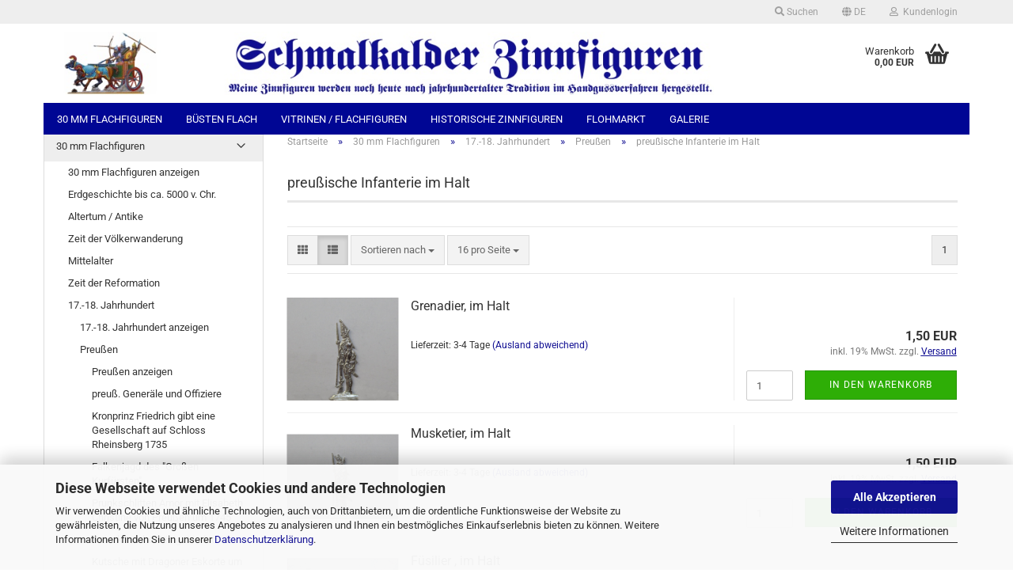

--- FILE ---
content_type: text/html; charset=utf-8
request_url: https://www.schmalkalder-zinnfiguren.de/30-mm-flachfiguren/17-18-jahrhundert/preussen-49/preussische-infanterie-im-halt/
body_size: 29455
content:





	<!DOCTYPE html>
	<html xmlns="http://www.w3.org/1999/xhtml" dir="ltr" lang="de">
		
			<head>
				
					
					<!--

					=========================================================
					Shopsoftware by Gambio GmbH (c) 2005-2023 [www.gambio.de]
					=========================================================

					Gambio GmbH offers you highly scalable E-Commerce-Solutions and Services.
					The Shopsoftware is redistributable under the GNU General Public License (Version 2) [http://www.gnu.org/licenses/gpl-2.0.html].
					based on: E-Commerce Engine Copyright (c) 2006 xt:Commerce, created by Mario Zanier & Guido Winger and licensed under GNU/GPL.
					Information and contribution at http://www.xt-commerce.com

					=========================================================
					Please visit our website: www.gambio.de
					=========================================================

					-->
				

                

	

                    
                

				
					<meta name="viewport" content="width=device-width, initial-scale=1, minimum-scale=1.0, maximum-scale=1.0, user-scalable=no" />
				

				
					<meta http-equiv="Content-Type" content="text/html; charset=utf-8" />
		<meta name="language" content="de" />
		<meta name="keywords" content="Zinnfiguren, Schmalkalden" />
		<meta name="description" content="Ivonne Dittmar, Asbacher Str. 18, 98574 Schnmalkalden, Tel. 03683 - 783570" />
		<meta property="og:description" content="Ivonne Dittmar, Asbacher Str. 18, 98574 Schnmalkalden, Tel. 03683 - 783570" />
		<meta property="og:image" content="https://www.schmalkalder-zinnfiguren.de/images/categories/og/" />
		<meta property="og:title" content="preußische Infanterie im Halt" />
		<meta property="og:type" content="product.group" />
		<title>Schmalkalder Zinnfiguren - preußische Infanterie im Halt</title>

				

								
									

				
					<base href="https://www.schmalkalder-zinnfiguren.de/" />
				

				
											
							<link rel="shortcut icon" href="https://www.schmalkalder-zinnfiguren.de/images/logos/favicon.ico" type="image/x-icon" />
						
									

				
									

				
																		
								<link id="main-css" type="text/css" rel="stylesheet" href="public/theme/styles/system/main.min.css?bust=1762732078" />
							
															

				
					<meta name="robots" content="index,follow" />
		<link rel="canonical" href="https://www.schmalkalder-zinnfiguren.de/30-mm-flachfiguren/17-18-jahrhundert/preussen-49/preussische-infanterie-im-halt/?language=de" />
		<meta property="og:url" content="https://www.schmalkalder-zinnfiguren.de/30-mm-flachfiguren/17-18-jahrhundert/preussen-49/preussische-infanterie-im-halt/?language=de">
		<link rel="alternate" hreflang="x-default" href="https://www.schmalkalder-zinnfiguren.de/30-mm-flachfiguren/17-18-jahrhundert/preussen-49/preussische-infanterie-im-halt/?language=de" />
		<link rel="alternate" hreflang="en" href="https://www.schmalkalder-zinnfiguren.de/30-mm-flachfiguren/17-18-jahrhundert/preussen-49/preussische-infanterie-im-halt/?language=en" />
		<link rel="alternate" hreflang="de" href="https://www.schmalkalder-zinnfiguren.de/30-mm-flachfiguren/17-18-jahrhundert/preussen-49/preussische-infanterie-im-halt/?language=de" />
		
				

				
									

				
									

			</head>
		
		
			<body class="page-index-type-c292 page-index-type-gm_boosted_category page-index-type-cat page-index-type-cPath"
				  data-gambio-namespace="https://www.schmalkalder-zinnfiguren.de/public/theme/javascripts/system"
				  data-jse-namespace="https://www.schmalkalder-zinnfiguren.de/JSEngine/build"
				  data-gambio-controller="initialize"
				  data-gambio-widget="input_number responsive_image_loader transitions header image_maps modal history dropdown core_workarounds anchor"
				  data-input_number-separator=","
					>

				
					
				

				
									

				
									
		




	



	
		<div id="outer-wrapper" >
			
				<header id="header" class="navbar">
					
	





	<div id="topbar-container">
						
		
							
					<div class="hidden-sm hidden-md hidden-lg top-mobile-search">
						






	<div class="navbar-search collapse">
		
		
						<p class="navbar-search-header dropdown-header">Suche</p>
		
		
		
			<form action="advanced_search_result.php" method="get" data-gambio-widget="live_search">
		
				<div class="navbar-search-input-group input-group">
					<div class="navbar-search-input-group-btn input-group-btn custom-dropdown" data-dropdown-trigger-change="false" data-dropdown-trigger-no-change="false">
						
						
							<button type="button" class="btn btn-default dropdown-toggle" data-toggle="dropdown" aria-haspopup="true" aria-expanded="false">
								<span class="dropdown-name">Alle</span> <span class="caret"></span>
							</button>
						
						
						
															
									<ul class="dropdown-menu">
																				
												<li><a href="#" data-rel="0">Alle</a></li>
											
																							
													<li><a href="#" data-rel="6">30 mm Flachfiguren</a></li>
												
																							
													<li><a href="#" data-rel="13">Büsten flach</a></li>
												
																							
													<li><a href="#" data-rel="12">Vitrinen / Flachfiguren</a></li>
												
																							
													<li><a href="#" data-rel="182">historische Zinnfiguren</a></li>
												
																							
													<li><a href="#" data-rel="364">Flohmarkt</a></li>
												
																							
													<li><a href="#" data-rel="48">Galerie</a></li>
												
																														</ul>
								
													
						
						
															
									<select name="categories_id">
										<option value="0">Alle</option>
																																	
													<option value="6">30 mm Flachfiguren</option>
												
																							
													<option value="13">Büsten flach</option>
												
																							
													<option value="12">Vitrinen / Flachfiguren</option>
												
																							
													<option value="182">historische Zinnfiguren</option>
												
																							
													<option value="364">Flohmarkt</option>
												
																							
													<option value="48">Galerie</option>
												
																														</select>
								
													
						
					</div>

					
					<button type="submit" class="form-control-feedback">
						<img src="public/theme/images/svgs/search.svg" class="gx-search-input svg--inject" alt="">
					</button>
					

					<input type="text" name="keywords" placeholder="Suche..." class="form-control search-input" autocomplete="off" />

				</div>
		
				
									<input type="hidden" value="1" name="inc_subcat" />
								
				
					<div class="navbar-search-footer visible-xs-block">
						
							<button class="btn btn-primary btn-block" type="submit">
								Suche...
							</button>
						
						
							<a href="advanced_search.php" class="btn btn-default btn-block" title="Erweiterte Suche">
								Erweiterte Suche
							</a>
						
					</div>
				
				
				<div class="search-result-container"></div>
		
			</form>
		
	</div>


					</div>
				
					

		
			<div class="navbar-topbar">
				
					<nav data-gambio-widget="menu link_crypter" data-menu-switch-element-position="false" data-menu-events='{"desktop": ["click"], "mobile": ["click"]}' data-menu-ignore-class="dropdown-menu">
						<ul class="nav navbar-nav navbar-right" data-menu-replace="partial">

                            <li class="navbar-topbar-item">
                                <ul id="secondaryNavigation" class="nav navbar-nav ignore-menu">
                                                                    </ul>

                                <script id="secondaryNavigation-menu-template" type="text/mustache">
                                    
                                        <ul id="secondaryNavigation" class="nav navbar-nav">
                                            <li v-for="(item, index) in items" class="navbar-topbar-item hidden-xs content-manager-item">
                                                <a href="javascript:;" :title="item.title" @click="goTo(item.content)">
                                                    <span class="fa fa-arrow-circle-right visble-xs-block"></span>
                                                    {{item.title}}
                                                </a>
                                            </li>
                                        </ul>
                                    
                                </script>
                            </li>

							
																	
										<li class="navbar-topbar-item topbar-search hidden-xs">
											<a href="#" title="Suchen">
												
																											
															<span class="fa fa-search"></span>
														
																									

												Suchen
											</a>

											<ul class="level_2 dropdown-menu ignore-menu arrow-top">
												<li class="arrow"></li>
												<li class="search-dropdown">
													






	<div class="navbar-search collapse">
		
		
						<p class="navbar-search-header dropdown-header">Suche</p>
		
		
		
			<form action="advanced_search_result.php" method="get" data-gambio-widget="live_search">
		
				<div class="navbar-search-input-group input-group">
					<div class="navbar-search-input-group-btn input-group-btn custom-dropdown" data-dropdown-trigger-change="false" data-dropdown-trigger-no-change="false">
						
						
							<button type="button" class="btn btn-default dropdown-toggle" data-toggle="dropdown" aria-haspopup="true" aria-expanded="false">
								<span class="dropdown-name">Alle</span> <span class="caret"></span>
							</button>
						
						
						
															
									<ul class="dropdown-menu">
																				
												<li><a href="#" data-rel="0">Alle</a></li>
											
																							
													<li><a href="#" data-rel="6">30 mm Flachfiguren</a></li>
												
																							
													<li><a href="#" data-rel="13">Büsten flach</a></li>
												
																							
													<li><a href="#" data-rel="12">Vitrinen / Flachfiguren</a></li>
												
																							
													<li><a href="#" data-rel="182">historische Zinnfiguren</a></li>
												
																							
													<li><a href="#" data-rel="364">Flohmarkt</a></li>
												
																							
													<li><a href="#" data-rel="48">Galerie</a></li>
												
																														</ul>
								
													
						
						
															
									<select name="categories_id">
										<option value="0">Alle</option>
																																	
													<option value="6">30 mm Flachfiguren</option>
												
																							
													<option value="13">Büsten flach</option>
												
																							
													<option value="12">Vitrinen / Flachfiguren</option>
												
																							
													<option value="182">historische Zinnfiguren</option>
												
																							
													<option value="364">Flohmarkt</option>
												
																							
													<option value="48">Galerie</option>
												
																														</select>
								
													
						
					</div>

					
					<button type="submit" class="form-control-feedback">
						<img src="public/theme/images/svgs/search.svg" class="gx-search-input svg--inject" alt="">
					</button>
					

					<input type="text" name="keywords" placeholder="Suche..." class="form-control search-input" autocomplete="off" />

				</div>
		
				
									<input type="hidden" value="1" name="inc_subcat" />
								
				
					<div class="navbar-search-footer visible-xs-block">
						
							<button class="btn btn-primary btn-block" type="submit">
								Suche...
							</button>
						
						
							<a href="advanced_search.php" class="btn btn-default btn-block" title="Erweiterte Suche">
								Erweiterte Suche
							</a>
						
					</div>
				
				
				<div class="search-result-container"></div>
		
			</form>
		
	</div>


												</li>
											</ul>
										</li>
									
															

							
															

							
															

							
															

							
															

															<li class="dropdown navbar-topbar-item first">

									
																					
												<a href="#" class="dropdown-toggle" data-toggle-hover="dropdown">

													
														<span class="language-code hidden-xs">
																															
																	<span class="fa fa-globe"></span>
																
																														de
														</span>
													

													
														<span class="visible-xs-block">
																															
																	<span class="fa fa-globe"></span>
																
																														&nbsp;Sprache
														</span>
													
												</a>
											
																			

									<ul class="level_2 dropdown-menu ignore-menu arrow-top">
										<li class="arrow"></li>
										<li>
											
												<form action="/30-mm-flachfiguren/17-18-jahrhundert/preussen-49/preussische-infanterie-im-halt/" method="POST" class="form-horizontal">

													
																													
																<div class="form-group">
																	<label for="language-select">Sprache auswählen</label>
																	
	<select name="language" class="form-control" id="language-select">
					
				<option value="de" selected="selected">Deutsch</option>
			
					
				<option value="en">English</option>
			
			</select>

																</div>
															
																											

													
																											

													
																											

													
														<div class="dropdown-footer row">
															<input type="submit" class="btn btn-primary btn-block" value="Speichern" title="Speichern" />
														</div>
													

													

												</form>
											
										</li>
									</ul>
								</li>
							
							
																	
										<li class="dropdown navbar-topbar-item">
											<a title="Anmeldung" href="/30-mm-flachfiguren/17-18-jahrhundert/preussen-49/preussische-infanterie-im-halt/#" class="dropdown-toggle" data-toggle-hover="dropdown">
												
																											
															<span class="fa fa-user-o"></span>
														
																									

												&nbsp;Kundenlogin
											</a>
											




	<ul class="dropdown-menu dropdown-menu-login arrow-top">
		
			<li class="arrow"></li>
		
		
		
			<li class="dropdown-header hidden-xs">Kundenlogin</li>
		
		
		
			<li>
				<form action="https://www.schmalkalder-zinnfiguren.de/login.php?action=process" method="post" class="form-horizontal">
					<input type="hidden" name="return_url" value="https://www.schmalkalder-zinnfiguren.de/30-mm-flachfiguren/17-18-jahrhundert/preussen-49/preussische-infanterie-im-halt/">
					<input type="hidden" name="return_url_hash" value="0f679dfcae23ebde6a27aec4acbf7b0870861237189e412c6178bdde5286e14f">
					
						<div class="form-group">
							<input autocomplete="username" type="email" id="box-login-dropdown-login-username" class="form-control" placeholder="E-Mail" name="email_address" />
						</div>
					
					
                        <div class="form-group password-form-field" data-gambio-widget="show_password">
                            <input autocomplete="current-password" type="password" id="box-login-dropdown-login-password" class="form-control" placeholder="Passwort" name="password" />
                            <button class="btn show-password hidden" type="button">
                                <i class="fa fa-eye" aria-hidden="true"></i>
                            </button>
                        </div>
					
					
						<div class="dropdown-footer row">
							
	
								
									<input type="submit" class="btn btn-primary btn-block" value="Anmelden" />
								
								<ul>
									
										<li>
											<a title="Konto erstellen" href="https://www.schmalkalder-zinnfiguren.de/shop.php?do=CreateRegistree">
												Konto erstellen
											</a>
										</li>
									
									
										<li>
											<a title="Passwort vergessen?" href="https://www.schmalkalder-zinnfiguren.de/password_double_opt.php">
												Passwort vergessen?
											</a>
										</li>
									
								</ul>
							
	

	
						</div>
					
				</form>
			</li>
		
	</ul>


										</li>
									
															

							
															

							
						</ul>
					</nav>
				
			</div>
		
	</div>




	<div class="inside">

		<div class="row">

		
												
			<div class="navbar-header" data-gambio-widget="mobile_menu">
									
							
		<div id="navbar-brand" class="navbar-brand">
			<a href="https://www.schmalkalder-zinnfiguren.de/" title="Schmalkalder Zinnfiguren">
				<img id="main-header-logo" class="img-responsive" src="https://www.schmalkalder-zinnfiguren.de/images/logos/schmalkalder-zinnfiguren-1001_logo.jpg" alt="Schmalkalder Zinnfiguren-Logo">
			</a>
		</div>
	
					
								
					
	
	
			
	
		<button type="button" class="navbar-toggle" data-mobile_menu-target="#categories .navbar-collapse"
		        data-mobile_menu-body-class="categories-open" data-mobile_menu-toggle-content-visibility>
			<img src="public/theme/images/svgs/bars.svg" class="gx-menu svg--inject" alt="">
		</button>
	
	
	
		<button type="button" class="navbar-toggle cart-icon" data-mobile_menu-location="shopping_cart.php">
			<img src="public/theme/images/svgs/basket.svg" class="gx-cart-basket svg--inject" alt="">
			<span class="cart-products-count hidden">
				0
			</span>
		</button>
	
	
			
			<button type="button" class="navbar-toggle" data-mobile_menu-target=".navbar-search" data-mobile_menu-body-class="search-open"
					data-mobile_menu-toggle-content-visibility>
				<img src="public/theme/images/svgs/search.svg" class="gx-search svg--inject" alt="">
			</button>
		
	
				
			</div>
		

		
					

		
					

		
    		<!-- layout_header honeygrid -->
							
					


	<nav id="cart-container" class="navbar-cart" data-gambio-widget="menu cart_dropdown" data-menu-switch-element-position="false">
		
			<ul class="cart-container-inner">
				
					<li>
						<a href="https://www.schmalkalder-zinnfiguren.de/shopping_cart.php" class="dropdown-toggle">
							
								<img src="public/theme/images/svgs/basket.svg" alt="" class="gx-cart-basket svg--inject">
								<span class="cart">
									Warenkorb<br />
									<span class="products">
										0,00 EUR
									</span>
								</span>
							
							
																	<span class="cart-products-count hidden">
										
									</span>
															
						</a>

						
							



	<ul class="dropdown-menu arrow-top cart-dropdown cart-empty">
		
			<li class="arrow"></li>
		
	
		
					
	
		
			<li class="cart-dropdown-inside">
		
				
									
				
									
						<div class="cart-empty">
							Sie haben noch keine Artikel in Ihrem Warenkorb.
						</div>
					
								
			</li>
		
	</ul>
						
					</li>
				
			</ul>
		
	</nav>

				
					

		</div>

	</div>









	<noscript>
		<div class="alert alert-danger noscript-notice">
			JavaScript ist in Ihrem Browser deaktiviert. Aktivieren Sie JavaScript, um alle Funktionen des Shops nutzen und alle Inhalte sehen zu können.
		</div>
	</noscript>



			
						


	<div id="categories">
		<div class="navbar-collapse collapse">
			
				<nav class="navbar-default navbar-categories" data-gambio-widget="menu">
					
						<ul class="level-1 nav navbar-nav">
                             
															
									<li class="dropdown level-1-child" data-id="6">
										
											<a class="dropdown-toggle" href="https://www.schmalkalder-zinnfiguren.de/30-mm-flachfiguren/" title="30 mm Flachfiguren">
												
													30 mm Flachfiguren
												
																							</a>
										
										
										
																							
													<ul data-level="2" class="level-2 dropdown-menu dropdown-menu-child">
														
															<li class="enter-category hidden-sm hidden-md hidden-lg show-more">
																
																	<a class="dropdown-toggle" href="https://www.schmalkalder-zinnfiguren.de/30-mm-flachfiguren/" title="30 mm Flachfiguren">
																		
																			30 mm Flachfiguren anzeigen
																		
																	</a>
																
															</li>
														
														
																																																																																																																																																																																																																																																																																																																																																																																																																																																																																																																																																																																																																																																			
																													
																															
																	<li class="dropdown level-2-child">
																		<a href="https://www.schmalkalder-zinnfiguren.de/30-mm-flachfiguren/erdgeschichte-bis-ca-5000-v-chr/" title="Erdgeschichte bis ca. 5000 v. Chr.">
																			Erdgeschichte bis ca. 5000 v. Chr.
																		</a>
																																					<ul  data-level="3" class="level-3 dropdown-menu dropdown-menu-child">
																				<li class="enter-category">
																					<a href="https://www.schmalkalder-zinnfiguren.de/30-mm-flachfiguren/erdgeschichte-bis-ca-5000-v-chr/" title="Erdgeschichte bis ca. 5000 v. Chr." class="dropdown-toggle">
																						Erdgeschichte bis ca. 5000 v. Chr. anzeigen
																					</a>
																				</li>
																																									
																						<li class="level-3-child">
																							<a href="https://www.schmalkalder-zinnfiguren.de/30-mm-flachfiguren/erdgeschichte-bis-ca-5000-v-chr/mammutjagd-in-der-steinzeit/" title="Mammutjagd in der Steinzeit">
																								Mammutjagd in der Steinzeit
																							</a>
																						</li>
																					
																																									
																						<li class="level-3-child">
																							<a href="https://www.schmalkalder-zinnfiguren.de/30-mm-flachfiguren/erdgeschichte-bis-ca-5000-v-chr/verfolgung-der-mammuts-in-der-steppe/" title="Verfolgung der Mammuts in der Steppe">
																								Verfolgung der Mammuts in der Steppe
																							</a>
																						</li>
																					
																																									
																						<li class="level-3-child">
																							<a href="https://www.schmalkalder-zinnfiguren.de/30-mm-flachfiguren/erdgeschichte-bis-ca-5000-v-chr/entstehung-der-erde-teil-1/" title="Entstehung der Erde  - Teil 1">
																								Entstehung der Erde  - Teil 1
																							</a>
																						</li>
																					
																																									
																						<li class="level-3-child">
																							<a href="https://www.schmalkalder-zinnfiguren.de/30-mm-flachfiguren/erdgeschichte-bis-ca-5000-v-chr/entstehung-der-erde-teil-2/" title="Entstehung der Erde  - Teil 2">
																								Entstehung der Erde  - Teil 2
																							</a>
																						</li>
																					
																																									
																						<li class="level-3-child">
																							<a href="https://www.schmalkalder-zinnfiguren.de/30-mm-flachfiguren/erdgeschichte-bis-ca-5000-v-chr/entstehung-der-erde-teil-3/" title="Entstehung der Erde  - Teil 3">
																								Entstehung der Erde  - Teil 3
																							</a>
																						</li>
																					
																																									
																						<li class="level-3-child">
																							<a href="https://www.schmalkalder-zinnfiguren.de/30-mm-flachfiguren/erdgeschichte-bis-ca-5000-v-chr/entstehung-der-erde-teil-4/" title="Entstehung der Erde  - Teil 4">
																								Entstehung der Erde  - Teil 4
																							</a>
																						</li>
																					
																																							</ul>
																																			</li>
																
																															
																	<li class="dropdown level-2-child">
																		<a href="https://www.schmalkalder-zinnfiguren.de/30-mm-flachfiguren/altertum-antike/" title="Altertum / Antike">
																			Altertum / Antike
																		</a>
																																					<ul  data-level="3" class="level-3 dropdown-menu dropdown-menu-child">
																				<li class="enter-category">
																					<a href="https://www.schmalkalder-zinnfiguren.de/30-mm-flachfiguren/altertum-antike/" title="Altertum / Antike" class="dropdown-toggle">
																						Altertum / Antike anzeigen
																					</a>
																				</li>
																																									
																						<li class="level-3-child">
																							<a href="https://www.schmalkalder-zinnfiguren.de/30-mm-flachfiguren/altertum-antike/kriegselefanten/" title="Kriegselefanten">
																								Kriegselefanten
																							</a>
																						</li>
																					
																																									
																						<li class="level-3-child">
																							<a href="https://www.schmalkalder-zinnfiguren.de/30-mm-flachfiguren/altertum-antike/streitwagen/" title="Streitwagen">
																								Streitwagen
																							</a>
																						</li>
																					
																																									
																						<li class="level-3-child">
																							<a href="https://www.schmalkalder-zinnfiguren.de/30-mm-flachfiguren/altertum-antike/schiffe-boote/" title="Schiffe / Boote">
																								Schiffe / Boote
																							</a>
																						</li>
																					
																																									
																						<li class="level-3-child">
																							<a href="https://www.schmalkalder-zinnfiguren.de/30-mm-flachfiguren/altertum-antike/aegypten/" title="Ägypten">
																								Ägypten
																							</a>
																						</li>
																					
																																									
																						<li class="level-3-child">
																							<a href="https://www.schmalkalder-zinnfiguren.de/30-mm-flachfiguren/altertum-antike/assyrer-117/" title="Assyrer">
																								Assyrer
																							</a>
																						</li>
																					
																																									
																						<li class="level-3-child">
																							<a href="https://www.schmalkalder-zinnfiguren.de/30-mm-flachfiguren/altertum-antike/germanen/" title="Germanen">
																								Germanen
																							</a>
																						</li>
																					
																																									
																						<li class="level-3-child">
																							<a href="https://www.schmalkalder-zinnfiguren.de/30-mm-flachfiguren/altertum-antike/griechen/" title="Griechen">
																								Griechen
																							</a>
																						</li>
																					
																																									
																						<li class="level-3-child">
																							<a href="https://www.schmalkalder-zinnfiguren.de/30-mm-flachfiguren/altertum-antike/karthager/" title="Karthager und Verbündete">
																								Karthager und Verbündete
																							</a>
																						</li>
																					
																																									
																						<li class="level-3-child">
																							<a href="https://www.schmalkalder-zinnfiguren.de/30-mm-flachfiguren/altertum-antike/kelten-120/" title="Kelten">
																								Kelten
																							</a>
																						</li>
																					
																																									
																						<li class="level-3-child">
																							<a href="https://www.schmalkalder-zinnfiguren.de/30-mm-flachfiguren/altertum-antike/perser/" title="Perser">
																								Perser
																							</a>
																						</li>
																					
																																									
																						<li class="level-3-child">
																							<a href="https://www.schmalkalder-zinnfiguren.de/30-mm-flachfiguren/altertum-antike/roemer/" title="Römer">
																								Römer
																							</a>
																						</li>
																					
																																									
																						<li class="level-3-child">
																							<a href="https://www.schmalkalder-zinnfiguren.de/30-mm-flachfiguren/altertum-antike/seevoelker/" title="Seevölker">
																								Seevölker
																							</a>
																						</li>
																					
																																									
																						<li class="level-3-child">
																							<a href="https://www.schmalkalder-zinnfiguren.de/30-mm-flachfiguren/altertum-antike/samniten/" title="Samniten">
																								Samniten
																							</a>
																						</li>
																					
																																									
																						<li class="level-3-child">
																							<a href="https://www.schmalkalder-zinnfiguren.de/30-mm-flachfiguren/altertum-antike/asien/" title="Asien">
																								Asien
																							</a>
																						</li>
																					
																																									
																						<li class="level-3-child">
																							<a href="https://www.schmalkalder-zinnfiguren.de/30-mm-flachfiguren/altertum-antike/szenen-aus-der-bibel/" title="Szenen aus der Bibel">
																								Szenen aus der Bibel
																							</a>
																						</li>
																					
																																							</ul>
																																			</li>
																
																															
																	<li class="dropdown level-2-child">
																		<a href="https://www.schmalkalder-zinnfiguren.de/30-mm-flachfiguren/zeit-der-voelkerwanderung/" title="Zeit der Völkerwanderung">
																			Zeit der Völkerwanderung
																		</a>
																																					<ul  data-level="3" class="level-3 dropdown-menu dropdown-menu-child">
																				<li class="enter-category">
																					<a href="https://www.schmalkalder-zinnfiguren.de/30-mm-flachfiguren/zeit-der-voelkerwanderung/" title="Zeit der Völkerwanderung" class="dropdown-toggle">
																						Zeit der Völkerwanderung anzeigen
																					</a>
																				</li>
																																									
																						<li class="level-3-child">
																							<a href="https://www.schmalkalder-zinnfiguren.de/30-mm-flachfiguren/zeit-der-voelkerwanderung/einzelfiguren-103/" title="Einzelfiguren">
																								Einzelfiguren
																							</a>
																						</li>
																					
																																							</ul>
																																			</li>
																
																															
																	<li class="dropdown level-2-child">
																		<a href="https://www.schmalkalder-zinnfiguren.de/30-mm-flachfiguren/mittelalter/" title="Mittelalter">
																			Mittelalter
																		</a>
																																					<ul  data-level="3" class="level-3 dropdown-menu dropdown-menu-child">
																				<li class="enter-category">
																					<a href="https://www.schmalkalder-zinnfiguren.de/30-mm-flachfiguren/mittelalter/" title="Mittelalter" class="dropdown-toggle">
																						Mittelalter anzeigen
																					</a>
																				</li>
																																									
																						<li class="level-3-child">
																							<a href="https://www.schmalkalder-zinnfiguren.de/30-mm-flachfiguren/mittelalter/normannische-ritter-und-fussvolk-10-12-jhdt/" title="Normannische Ritter und Fußvolk   10.-12. Jhdt.">
																								Normannische Ritter und Fußvolk   10.-12. Jhdt.
																							</a>
																						</li>
																					
																																									
																						<li class="level-3-child">
																							<a href="https://www.schmalkalder-zinnfiguren.de/30-mm-flachfiguren/mittelalter/ritter-zu-pferd-12-13-jhdt-kreuzzuege/" title="Ritter zu Pferd 12.-13. Jhdt. Kreuzzüge">
																								Ritter zu Pferd 12.-13. Jhdt. Kreuzzüge
																							</a>
																						</li>
																					
																																									
																						<li class="level-3-child">
																							<a href="https://www.schmalkalder-zinnfiguren.de/30-mm-flachfiguren/mittelalter/ritter-zu-fuss-12-13-jhdt-kreuzzuege/" title="Ritter zu Fuß 12.-13. Jhdt. Kreuzzüge">
																								Ritter zu Fuß 12.-13. Jhdt. Kreuzzüge
																							</a>
																						</li>
																					
																																									
																						<li class="level-3-child">
																							<a href="https://www.schmalkalder-zinnfiguren.de/30-mm-flachfiguren/mittelalter/deutscher-orden-schlacht-auf-dem-peipussee/" title="Deutscher Orden: Schlacht auf dem Peipussee">
																								Deutscher Orden: Schlacht auf dem Peipussee
																							</a>
																						</li>
																					
																																									
																						<li class="level-3-child">
																							<a href="https://www.schmalkalder-zinnfiguren.de/30-mm-flachfiguren/mittelalter/tannenberg-grunwald-1410/" title="Tannenberg  / Grunwald 1410">
																								Tannenberg  / Grunwald 1410
																							</a>
																						</li>
																					
																																									
																						<li class="level-3-child">
																							<a href="https://www.schmalkalder-zinnfiguren.de/30-mm-flachfiguren/mittelalter/deutscher-orden-die-verteidiger-der-marienburg-1410/" title="Deutscher Orden: die Verteidiger der Marienburg 1410">
																								Deutscher Orden: die Verteidiger der Marienburg 1410
																							</a>
																						</li>
																					
																																									
																						<li class="level-3-child">
																							<a href="https://www.schmalkalder-zinnfiguren.de/30-mm-flachfiguren/mittelalter/landsknechte-und-reisige-15-16-jahrhundert/" title="Landsknechte und Reisige 15.-16. Jahrhundert">
																								Landsknechte und Reisige 15.-16. Jahrhundert
																							</a>
																						</li>
																					
																																									
																						<li class="level-3-child">
																							<a href="https://www.schmalkalder-zinnfiguren.de/30-mm-flachfiguren/mittelalter/kriegsknechte-u-fussvolk-12-15-jhdt/" title="Kriegsknechte u. Fußvolk 12.-15. Jhdt.">
																								Kriegsknechte u. Fußvolk 12.-15. Jhdt.
																							</a>
																						</li>
																					
																																									
																						<li class="level-3-child">
																							<a href="https://www.schmalkalder-zinnfiguren.de/30-mm-flachfiguren/mittelalter/sarazenen-orientalen-mongolen-11-14-jhdt/" title="Sarazenen, Orientalen, Mongolen 11.-14. Jhdt.">
																								Sarazenen, Orientalen, Mongolen 11.-14. Jhdt.
																							</a>
																						</li>
																					
																																									
																						<li class="level-3-child">
																							<a href="https://www.schmalkalder-zinnfiguren.de/30-mm-flachfiguren/mittelalter/bauernkrieger-12-15-jahrhundert/" title="Bauernkrieger 12.-15. Jahrhundert">
																								Bauernkrieger 12.-15. Jahrhundert
																							</a>
																						</li>
																					
																																									
																						<li class="level-3-child">
																							<a href="https://www.schmalkalder-zinnfiguren.de/30-mm-flachfiguren/mittelalter/ritter-und-reisige-zu-pferd-15-16-jhdt/" title="Ritter und Reisige zu Pferd 15.-16.Jhdt.">
																								Ritter und Reisige zu Pferd 15.-16.Jhdt.
																							</a>
																						</li>
																					
																																									
																						<li class="level-3-child">
																							<a href="https://www.schmalkalder-zinnfiguren.de/30-mm-flachfiguren/mittelalter/ritter-zu-fuss-burgbewohner-12-16-jhdt/" title="Ritter zu Fuß , Burgbewohner 12.-16. Jhdt.">
																								Ritter zu Fuß , Burgbewohner 12.-16. Jhdt.
																							</a>
																						</li>
																					
																																									
																						<li class="level-3-child">
																							<a href="https://www.schmalkalder-zinnfiguren.de/30-mm-flachfiguren/mittelalter/haendler-und-bauern-12-16-jahrhundert/" title="Händler und Bauern 12.-16. Jahrhundert">
																								Händler und Bauern 12.-16. Jahrhundert
																							</a>
																						</li>
																					
																																									
																						<li class="level-3-child">
																							<a href="https://www.schmalkalder-zinnfiguren.de/30-mm-flachfiguren/mittelalter/ritter-des-hosenbandordens/" title="Ritter des Hosenbandordens">
																								Ritter des Hosenbandordens
																							</a>
																						</li>
																					
																																									
																						<li class="level-3-child">
																							<a href="https://www.schmalkalder-zinnfiguren.de/30-mm-flachfiguren/mittelalter/beruehmte-ritter-englands/" title="berühmte Ritter Englands">
																								berühmte Ritter Englands
																							</a>
																						</li>
																					
																																									
																						<li class="level-3-child">
																							<a href="https://www.schmalkalder-zinnfiguren.de/30-mm-flachfiguren/mittelalter/ritter-des-hosenbandordens-auf-der-burg/" title="Ritter des Hosenbandordens auf der Burg">
																								Ritter des Hosenbandordens auf der Burg
																							</a>
																						</li>
																					
																																									
																						<li class="level-3-child">
																							<a href="https://www.schmalkalder-zinnfiguren.de/30-mm-flachfiguren/mittelalter/papst-sixtus-iv-ernennt-bartolomeo-sacchi-de-platina-zum-praefekten-der-vatikanischen-bibliothek/" title="Papst Sixtus IV. ernennt Bartolomeo Sacchi de Platina zum Präfekten der vatikanischen Bibliothek">
																								Papst Sixtus IV. ernennt Bartolomeo Sacchi de Platina zum Präfekten der vatikanischen Bibliothek
																							</a>
																						</li>
																					
																																									
																						<li class="level-3-child">
																							<a href="https://www.schmalkalder-zinnfiguren.de/30-mm-flachfiguren/mittelalter/border-warfare-c-1500/" title="Border Warfare C. 1500">
																								Border Warfare C. 1500
																							</a>
																						</li>
																					
																																									
																						<li class="level-3-child">
																							<a href="https://www.schmalkalder-zinnfiguren.de/30-mm-flachfiguren/mittelalter/die-schlacht-bei-flodden-1513/" title="Die Schlacht bei Flodden 1513">
																								Die Schlacht bei Flodden 1513
																							</a>
																						</li>
																					
																																									
																						<li class="level-3-child">
																							<a href="https://www.schmalkalder-zinnfiguren.de/30-mm-flachfiguren/mittelalter/die-schlacht-bei-bosworth-1485/" title="Die Schlacht bei Bosworth 1485">
																								Die Schlacht bei Bosworth 1485
																							</a>
																						</li>
																					
																																									
																						<li class="level-3-child">
																							<a href="https://www.schmalkalder-zinnfiguren.de/30-mm-flachfiguren/mittelalter/bamberger-reiter/" title="Bamberger Reiter">
																								Bamberger Reiter
																							</a>
																						</li>
																					
																																									
																						<li class="level-3-child">
																							<a href="https://www.schmalkalder-zinnfiguren.de/30-mm-flachfiguren/mittelalter/einzeltypen/" title="Einzeltypen">
																								Einzeltypen
																							</a>
																						</li>
																					
																																									
																						<li class="level-3-child">
																							<a href="https://www.schmalkalder-zinnfiguren.de/30-mm-flachfiguren/mittelalter/typen-des-100jaehrigen-krieges/" title="Typen des 100jährigen Krieges">
																								Typen des 100jährigen Krieges
																							</a>
																						</li>
																					
																																									
																						<li class="level-3-child">
																							<a href="https://www.schmalkalder-zinnfiguren.de/30-mm-flachfiguren/mittelalter/turnier-der-ritter-vom-goldenen-vlies/" title="Turnier der Ritter vom Goldenen Vlies">
																								Turnier der Ritter vom Goldenen Vlies
																							</a>
																						</li>
																					
																																									
																						<li class="level-3-child">
																							<a href="https://www.schmalkalder-zinnfiguren.de/30-mm-flachfiguren/mittelalter/maximilian-i-und-sein-heer/" title="Maximilian I. und sein Heer">
																								Maximilian I. und sein Heer
																							</a>
																						</li>
																					
																																									
																						<li class="level-3-child">
																							<a href="https://www.schmalkalder-zinnfiguren.de/30-mm-flachfiguren/mittelalter/koreanisches-fussvolk-12-17-jhdt/" title="Koreanisches Fußvolk 12.-17. Jhdt.">
																								Koreanisches Fußvolk 12.-17. Jhdt.
																							</a>
																						</li>
																					
																																									
																						<li class="level-3-child">
																							<a href="https://www.schmalkalder-zinnfiguren.de/30-mm-flachfiguren/mittelalter/japan-samurais-12-13-jhdt/" title="Japan: Samurais 12. - 13. Jhdt.">
																								Japan: Samurais 12. - 13. Jhdt.
																							</a>
																						</li>
																					
																																									
																						<li class="level-3-child">
																							<a href="https://www.schmalkalder-zinnfiguren.de/30-mm-flachfiguren/mittelalter/dirnen-und-wanderhuren-im-mittelalter/" title="Dirnen und Wanderhuren im Mittelalter">
																								Dirnen und Wanderhuren im Mittelalter
																							</a>
																						</li>
																					
																																									
																						<li class="level-3-child">
																							<a href="https://www.schmalkalder-zinnfiguren.de/30-mm-flachfiguren/mittelalter/gotische-ritter-ritter-mit-schaller-schlacht-bei-murten-1476/" title="Ritter , Müller/Erfurt - Tabarz">
																								Ritter , Müller/Erfurt - Tabarz
																							</a>
																						</li>
																					
																																									
																						<li class="level-3-child">
																							<a href="https://www.schmalkalder-zinnfiguren.de/30-mm-flachfiguren/mittelalter/gotische-hoftafel/" title="Gotische Hoftafel">
																								Gotische Hoftafel
																							</a>
																						</li>
																					
																																									
																						<li class="level-3-child">
																							<a href="https://www.schmalkalder-zinnfiguren.de/30-mm-flachfiguren/mittelalter/mittelalterliche-falkenjagd/" title="mittelalterliche Falkenjagd">
																								mittelalterliche Falkenjagd
																							</a>
																						</li>
																					
																																									
																						<li class="level-3-child">
																							<a href="https://www.schmalkalder-zinnfiguren.de/30-mm-flachfiguren/mittelalter/hoefisches-turnier-um-1525/" title="höfisches Turnier um 1525">
																								höfisches Turnier um 1525
																							</a>
																						</li>
																					
																																									
																						<li class="level-3-child">
																							<a href="https://www.schmalkalder-zinnfiguren.de/30-mm-flachfiguren/mittelalter/landwirtschaft-und-landleben-in-der-gotik/" title="Landwirtschaft und Landleben in der Gotik">
																								Landwirtschaft und Landleben in der Gotik
																							</a>
																						</li>
																					
																																									
																						<li class="level-3-child">
																							<a href="https://www.schmalkalder-zinnfiguren.de/30-mm-flachfiguren/mittelalter/deutsche-landsknechte-in-pluderhose-sowie-deutsche-reiter-1540-1590/" title="Deutsche Landsknechte in Pluderhose sowie deutsche Reiter 1540-1590">
																								Deutsche Landsknechte in Pluderhose sowie deutsche Reiter 1540-1590
																							</a>
																						</li>
																					
																																									
																						<li class="level-3-child">
																							<a href="https://www.schmalkalder-zinnfiguren.de/30-mm-flachfiguren/mittelalter/karl-der-grosse-paladine-und-fraenkische-krieger/" title="Karl der Große , Paladine und fränkische Krieger">
																								Karl der Große , Paladine und fränkische Krieger
																							</a>
																						</li>
																					
																																									
																						<li class="level-3-child">
																							<a href="https://www.schmalkalder-zinnfiguren.de/30-mm-flachfiguren/mittelalter/category-276/" title="Minnesangfest um 1200">
																								Minnesangfest um 1200
																							</a>
																						</li>
																					
																																									
																						<li class="level-3-child">
																							<a href="https://www.schmalkalder-zinnfiguren.de/30-mm-flachfiguren/mittelalter/burgunder-mit-beute-heim-ziehend/" title="Burgunder mit Beute heim ziehend">
																								Burgunder mit Beute heim ziehend
																							</a>
																						</li>
																					
																																									
																						<li class="level-3-child">
																							<a href="https://www.schmalkalder-zinnfiguren.de/30-mm-flachfiguren/mittelalter/artillerie-um-1400/" title="Artillerie um 1400">
																								Artillerie um 1400
																							</a>
																						</li>
																					
																																									
																						<li class="level-3-child">
																							<a href="https://www.schmalkalder-zinnfiguren.de/30-mm-flachfiguren/mittelalter/der-ausritt/" title="Der Ausritt">
																								Der Ausritt
																							</a>
																						</li>
																					
																																									
																						<li class="level-3-child">
																							<a href="https://www.schmalkalder-zinnfiguren.de/30-mm-flachfiguren/mittelalter/sachsentaufe-im-jahre-776/" title="Sachsentaufe im Jahre 776">
																								Sachsentaufe im Jahre 776
																							</a>
																						</li>
																					
																																									
																						<li class="level-3-child">
																							<a href="https://www.schmalkalder-zinnfiguren.de/30-mm-flachfiguren/mittelalter/hansehafen-um-1500/" title="Hansehafen um 1500">
																								Hansehafen um 1500
																							</a>
																						</li>
																					
																																									
																						<li class="level-3-child">
																							<a href="https://www.schmalkalder-zinnfiguren.de/30-mm-flachfiguren/mittelalter/karolinger-hofstaat/" title="Karolinger Hofstaat - Karl d. Große empfängt eine maurische Gesandschaft">
																								Karolinger Hofstaat - Karl d. Große empfängt eine maurische Gesandschaft
																							</a>
																						</li>
																					
																																									
																						<li class="level-3-child">
																							<a href="https://www.schmalkalder-zinnfiguren.de/30-mm-flachfiguren/mittelalter/karolinger-und-slawen-sachsen-im-kampf/" title="Karolinger und Slawen ( Sachsen ) im Kampf">
																								Karolinger und Slawen ( Sachsen ) im Kampf
																							</a>
																						</li>
																					
																																									
																						<li class="level-3-child">
																							<a href="https://www.schmalkalder-zinnfiguren.de/30-mm-flachfiguren/mittelalter/der-gang-heinrichs-iv-nach-canossa/" title="Der Gang Heinrichs IV. nach Canossa">
																								Der Gang Heinrichs IV. nach Canossa
																							</a>
																						</li>
																					
																																									
																						<li class="level-3-child">
																							<a href="https://www.schmalkalder-zinnfiguren.de/30-mm-flachfiguren/mittelalter/1001-nacht-im-harem-des-sultan/" title="1001 Nacht - Im Harem des Sultan">
																								1001 Nacht - Im Harem des Sultan
																							</a>
																						</li>
																					
																																									
																						<li class="level-3-child">
																							<a href="https://www.schmalkalder-zinnfiguren.de/30-mm-flachfiguren/mittelalter/fraenkischer-reisewagen-einer-vornehmen-damen-um-800/" title="fränkischer Reisewagen einer vornehmen Dame um 800">
																								fränkischer Reisewagen einer vornehmen Dame um 800
																							</a>
																						</li>
																					
																																									
																						<li class="level-3-child">
																							<a href="https://www.schmalkalder-zinnfiguren.de/30-mm-flachfiguren/mittelalter/otto-der-iii-in-rohr/" title="Otto der III. in Rohr">
																								Otto der III. in Rohr
																							</a>
																						</li>
																					
																																									
																						<li class="level-3-child">
																							<a href="https://www.schmalkalder-zinnfiguren.de/30-mm-flachfiguren/mittelalter/klosterleben-ablieferung-des-zehnten/" title="Klosterleben - Ablieferung des Zehnten">
																								Klosterleben - Ablieferung des Zehnten
																							</a>
																						</li>
																					
																																									
																						<li class="level-3-child">
																							<a href="https://www.schmalkalder-zinnfiguren.de/30-mm-flachfiguren/mittelalter/italien-um-1450-falkenjagd/" title="Italien um 1450 - Falkenjagd">
																								Italien um 1450 - Falkenjagd
																							</a>
																						</li>
																					
																																							</ul>
																																			</li>
																
																															
																	<li class="dropdown level-2-child">
																		<a href="https://www.schmalkalder-zinnfiguren.de/30-mm-flachfiguren/zeit-der-reformation/" title="Zeit der Reformation">
																			Zeit der Reformation
																		</a>
																																					<ul  data-level="3" class="level-3 dropdown-menu dropdown-menu-child">
																				<li class="enter-category">
																					<a href="https://www.schmalkalder-zinnfiguren.de/30-mm-flachfiguren/zeit-der-reformation/" title="Zeit der Reformation" class="dropdown-toggle">
																						Zeit der Reformation anzeigen
																					</a>
																				</li>
																																									
																						<li class="level-3-child">
																							<a href="https://www.schmalkalder-zinnfiguren.de/30-mm-flachfiguren/zeit-der-reformation/der-tod-gustav-adolfs-bei-luetzen-1632/" title="Der Tod Gustav Adolfs bei Lützen 1632">
																								Der Tod Gustav Adolfs bei Lützen 1632
																							</a>
																						</li>
																					
																																									
																						<li class="level-3-child">
																							<a href="https://www.schmalkalder-zinnfiguren.de/30-mm-flachfiguren/zeit-der-reformation/kroaten-ueberfallen-schweden-bei-der-alten-veste-bei-zirndorf/" title="Kroaten überfallen Schweden bei der alten Veste bei Zirndorf">
																								Kroaten überfallen Schweden bei der alten Veste bei Zirndorf
																							</a>
																						</li>
																					
																																									
																						<li class="level-3-child">
																							<a href="https://www.schmalkalder-zinnfiguren.de/30-mm-flachfiguren/zeit-der-reformation/banner-der-reichsstaedte-in-franken-1541/" title="Banner der Reichsstädte in Franken 1541">
																								Banner der Reichsstädte in Franken 1541
																							</a>
																						</li>
																					
																																									
																						<li class="level-3-child">
																							<a href="https://www.schmalkalder-zinnfiguren.de/30-mm-flachfiguren/zeit-der-reformation/martin-luther-leipziger-disputation-im-juli-1519/" title="Martin Luther: Leipziger Disputation im Juli 1519">
																								Martin Luther: Leipziger Disputation im Juli 1519
																							</a>
																						</li>
																					
																																									
																						<li class="level-3-child">
																							<a href="https://www.schmalkalder-zinnfiguren.de/30-mm-flachfiguren/zeit-der-reformation/martin-luther-auf-dem-reichstag-zu-worms-am-17-04-1521/" title="Martin Luther: Auf dem Reichstag zu Worms am 17.04.1521">
																								Martin Luther: Auf dem Reichstag zu Worms am 17.04.1521
																							</a>
																						</li>
																					
																																									
																						<li class="level-3-child">
																							<a href="https://www.schmalkalder-zinnfiguren.de/30-mm-flachfiguren/zeit-der-reformation/martin-luther-als-junker-joerg-im-gasthaus-zum-baeren-in-jena-1522/" title="Martin Luther: als Junker Jörg im Gasthaus Zum Bären in Jena 1522">
																								Martin Luther: als Junker Jörg im Gasthaus "Zum Bären" in Jena 1522
																							</a>
																						</li>
																					
																																									
																						<li class="level-3-child">
																							<a href="https://www.schmalkalder-zinnfiguren.de/30-mm-flachfiguren/zeit-der-reformation/jakob-fugger-verbrennt-die-schuldscheine-kaiser-karl-v/" title="Jakob Fugger verbrennt die Schuldscheine Kaiser Karl V.">
																								Jakob Fugger verbrennt die Schuldscheine Kaiser Karl V.
																							</a>
																						</li>
																					
																																									
																						<li class="level-3-child">
																							<a href="https://www.schmalkalder-zinnfiguren.de/30-mm-flachfiguren/zeit-der-reformation/typen-des-30jaehrigen-krieges/" title="Typen des 30jährigen Krieges">
																								Typen des 30jährigen Krieges
																							</a>
																						</li>
																					
																																									
																						<li class="level-3-child">
																							<a href="https://www.schmalkalder-zinnfiguren.de/30-mm-flachfiguren/zeit-der-reformation/einzelfiguren/" title="Einzelfiguren">
																								Einzelfiguren
																							</a>
																						</li>
																					
																																									
																						<li class="level-3-child">
																							<a href="https://www.schmalkalder-zinnfiguren.de/30-mm-flachfiguren/zeit-der-reformation/druckerei-auf-der-ebernburg-1521/" title="Druckerei auf der Ebernburg 1521">
																								Druckerei auf der Ebernburg 1521
																							</a>
																						</li>
																					
																																									
																						<li class="level-3-child">
																							<a href="https://www.schmalkalder-zinnfiguren.de/30-mm-flachfiguren/zeit-der-reformation/gustav-adolf-gebet-vor-der-schlacht-bei-luetzen-16-11-1632/" title="Gustav Adolf: Gebet vor der Schlacht bei Lützen 16.11.1632">
																								Gustav Adolf: Gebet vor der Schlacht bei Lützen 16.11.1632
																							</a>
																						</li>
																					
																																									
																						<li class="level-3-child">
																							<a href="https://www.schmalkalder-zinnfiguren.de/30-mm-flachfiguren/zeit-der-reformation/der-30jaehrige-krieg/" title="Der 30jährige Krieg">
																								Der 30jährige Krieg
																							</a>
																						</li>
																					
																																									
																						<li class="level-3-child">
																							<a href="https://www.schmalkalder-zinnfiguren.de/30-mm-flachfiguren/zeit-der-reformation/kavallerie-im-30jaehrigen-krieg/" title="Kavallerie im 30jährigen Krieg">
																								Kavallerie im 30jährigen Krieg
																							</a>
																						</li>
																					
																																									
																						<li class="level-3-child">
																							<a href="https://www.schmalkalder-zinnfiguren.de/30-mm-flachfiguren/zeit-der-reformation/heerfuehrer-im-30jaehrigen-krieg/" title="Heerführer im 30jährigen Krieg und Biebel/Müller-Erfurt Sonderfiguren">
																								Heerführer im 30jährigen Krieg und Biebel/Müller-Erfurt Sonderfiguren
																							</a>
																						</li>
																					
																																									
																						<li class="level-3-child">
																							<a href="https://www.schmalkalder-zinnfiguren.de/30-mm-flachfiguren/zeit-der-reformation/portrait-u-stabsfiguren-des-30jaehrigen-krieges/" title="Portrait.- u. Stabsfiguren des 30jährigen Krieges">
																								Portrait.- u. Stabsfiguren des 30jährigen Krieges
																							</a>
																						</li>
																					
																																									
																						<li class="level-3-child">
																							<a href="https://www.schmalkalder-zinnfiguren.de/30-mm-flachfiguren/zeit-der-reformation/der-30jaehrige-krieg-ehemals-biebel-mueller/" title="Der 30jährige Krieg - ehemals Biebel/Müller">
																								Der 30jährige Krieg - ehemals Biebel/Müller
																							</a>
																						</li>
																					
																																									
																						<li class="level-3-child">
																							<a href="https://www.schmalkalder-zinnfiguren.de/30-mm-flachfiguren/zeit-der-reformation/typen-des-30jaehrigen-krieges-ehemals-erwin-ortmann-weimar/" title="Typen des 30jährigen Krieges - ehemals Erwin Ortmann/Weimar">
																								Typen des 30jährigen Krieges - ehemals Erwin Ortmann/Weimar
																							</a>
																						</li>
																					
																																									
																						<li class="level-3-child">
																							<a href="https://www.schmalkalder-zinnfiguren.de/30-mm-flachfiguren/zeit-der-reformation/herzog-georg-wilhelm-v-braunschweig-lueneburg-reitet-aus/" title="Herzog Georg Wilhelm v. Braunschweig-Lüneburg reitet aus">
																								Herzog Georg Wilhelm v. Braunschweig-Lüneburg reitet aus
																							</a>
																						</li>
																					
																																									
																						<li class="level-3-child">
																							<a href="https://www.schmalkalder-zinnfiguren.de/30-mm-flachfiguren/zeit-der-reformation/typen-des-30jaehrigen-krieges-aus-der-ehem-offizin-w-v-droste/" title="Typen des 30jährigen Krieges aus der ehem. Offizin W. v. Droste">
																								Typen des 30jährigen Krieges aus der ehem. Offizin W. v. Droste
																							</a>
																						</li>
																					
																																							</ul>
																																			</li>
																
																															
																	<li class="dropdown level-2-child">
																		<a href="https://www.schmalkalder-zinnfiguren.de/30-mm-flachfiguren/17-18-jahrhundert/" title="17.-18. Jahrhundert">
																			17.-18. Jahrhundert
																		</a>
																																					<ul  data-level="3" class="level-3 dropdown-menu dropdown-menu-child">
																				<li class="enter-category">
																					<a href="https://www.schmalkalder-zinnfiguren.de/30-mm-flachfiguren/17-18-jahrhundert/" title="17.-18. Jahrhundert" class="dropdown-toggle">
																						17.-18. Jahrhundert anzeigen
																					</a>
																				</li>
																																									
																						<li class="level-3-child">
																							<a href="https://www.schmalkalder-zinnfiguren.de/30-mm-flachfiguren/17-18-jahrhundert/preussen-49/" title="Preußen">
																								Preußen
																							</a>
																						</li>
																					
																																									
																						<li class="level-3-child">
																							<a href="https://www.schmalkalder-zinnfiguren.de/30-mm-flachfiguren/17-18-jahrhundert/sachsen/" title="Sachsen">
																								Sachsen
																							</a>
																						</li>
																					
																																									
																						<li class="level-3-child">
																							<a href="https://www.schmalkalder-zinnfiguren.de/30-mm-flachfiguren/17-18-jahrhundert/oesterreich-335/" title="Österreich">
																								Österreich
																							</a>
																						</li>
																					
																																									
																						<li class="level-3-child">
																							<a href="https://www.schmalkalder-zinnfiguren.de/30-mm-flachfiguren/17-18-jahrhundert/england-52/" title="England">
																								England
																							</a>
																						</li>
																					
																																									
																						<li class="level-3-child">
																							<a href="https://www.schmalkalder-zinnfiguren.de/30-mm-flachfiguren/17-18-jahrhundert/frankreich-350/" title="Frankreich">
																								Frankreich
																							</a>
																						</li>
																					
																																									
																						<li class="level-3-child">
																							<a href="https://www.schmalkalder-zinnfiguren.de/30-mm-flachfiguren/17-18-jahrhundert/uebersee/" title="Übersee">
																								Übersee
																							</a>
																						</li>
																					
																																									
																						<li class="level-3-child">
																							<a href="https://www.schmalkalder-zinnfiguren.de/30-mm-flachfiguren/17-18-jahrhundert/allgemeine-typen/" title="Allgemeine Typen">
																								Allgemeine Typen
																							</a>
																						</li>
																					
																																							</ul>
																																			</li>
																
																															
																	<li class="dropdown level-2-child">
																		<a href="https://www.schmalkalder-zinnfiguren.de/30-mm-flachfiguren/napoleonische-epoche/" title="Napoleonische Epoche">
																			Napoleonische Epoche
																		</a>
																																					<ul  data-level="3" class="level-3 dropdown-menu dropdown-menu-child">
																				<li class="enter-category">
																					<a href="https://www.schmalkalder-zinnfiguren.de/30-mm-flachfiguren/napoleonische-epoche/" title="Napoleonische Epoche" class="dropdown-toggle">
																						Napoleonische Epoche anzeigen
																					</a>
																				</li>
																																									
																						<li class="level-3-child">
																							<a href="https://www.schmalkalder-zinnfiguren.de/30-mm-flachfiguren/napoleonische-epoche/preussen/" title="Preußen">
																								Preußen
																							</a>
																						</li>
																					
																																									
																						<li class="level-3-child">
																							<a href="https://www.schmalkalder-zinnfiguren.de/30-mm-flachfiguren/napoleonische-epoche/frankreich/" title="Frankreich">
																								Frankreich
																							</a>
																						</li>
																					
																																									
																						<li class="level-3-child">
																							<a href="https://www.schmalkalder-zinnfiguren.de/30-mm-flachfiguren/napoleonische-epoche/schweden/" title="Schweden">
																								Schweden
																							</a>
																						</li>
																					
																																									
																						<li class="level-3-child">
																							<a href="https://www.schmalkalder-zinnfiguren.de/30-mm-flachfiguren/napoleonische-epoche/england/" title="England">
																								England
																							</a>
																						</li>
																					
																																									
																						<li class="level-3-child">
																							<a href="https://www.schmalkalder-zinnfiguren.de/30-mm-flachfiguren/napoleonische-epoche/bayern/" title="Bayern">
																								Bayern
																							</a>
																						</li>
																					
																																									
																						<li class="level-3-child">
																							<a href="https://www.schmalkalder-zinnfiguren.de/30-mm-flachfiguren/napoleonische-epoche/sachsen-weimar/" title="Sachsen - Weimar">
																								Sachsen - Weimar
																							</a>
																						</li>
																					
																																									
																						<li class="level-3-child">
																							<a href="https://www.schmalkalder-zinnfiguren.de/30-mm-flachfiguren/napoleonische-epoche/russland/" title="Russland">
																								Russland
																							</a>
																						</li>
																					
																																									
																						<li class="level-3-child">
																							<a href="https://www.schmalkalder-zinnfiguren.de/30-mm-flachfiguren/napoleonische-epoche/koenigreich-neapel/" title="Königreich Neapel">
																								Königreich Neapel
																							</a>
																						</li>
																					
																																									
																						<li class="level-3-child">
																							<a href="https://www.schmalkalder-zinnfiguren.de/30-mm-flachfiguren/napoleonische-epoche/oesterreich/" title="Österreich">
																								Österreich
																							</a>
																						</li>
																					
																																									
																						<li class="level-3-child">
																							<a href="https://www.schmalkalder-zinnfiguren.de/30-mm-flachfiguren/napoleonische-epoche/figuren-aus-der-ehemaligen-offizin-thiel-ruhla/" title="Figuren aus der ehemaligen Offizin Thiel /Ruhla">
																								Figuren aus der ehemaligen Offizin Thiel /Ruhla
																							</a>
																						</li>
																					
																																							</ul>
																																			</li>
																
																															
																	<li class="dropdown level-2-child">
																		<a href="https://www.schmalkalder-zinnfiguren.de/30-mm-flachfiguren/19-20-jahrhundert/" title="19.-20. Jahrhundert">
																			19.-20. Jahrhundert
																		</a>
																																					<ul  data-level="3" class="level-3 dropdown-menu dropdown-menu-child">
																				<li class="enter-category">
																					<a href="https://www.schmalkalder-zinnfiguren.de/30-mm-flachfiguren/19-20-jahrhundert/" title="19.-20. Jahrhundert" class="dropdown-toggle">
																						19.-20. Jahrhundert anzeigen
																					</a>
																				</li>
																																									
																						<li class="level-3-child">
																							<a href="https://www.schmalkalder-zinnfiguren.de/30-mm-flachfiguren/19-20-jahrhundert/neutral-fuer-alle-europaeischen-laender-verwendbar/" title="neutral - für alle europäischen Länder verwendbar">
																								neutral - für alle europäischen Länder verwendbar
																							</a>
																						</li>
																					
																																									
																						<li class="level-3-child">
																							<a href="https://www.schmalkalder-zinnfiguren.de/30-mm-flachfiguren/19-20-jahrhundert/deutschland/" title="Deutschland">
																								Deutschland
																							</a>
																						</li>
																					
																																									
																						<li class="level-3-child">
																							<a href="https://www.schmalkalder-zinnfiguren.de/30-mm-flachfiguren/19-20-jahrhundert/preussen-66/" title="Preußen">
																								Preußen
																							</a>
																						</li>
																					
																																									
																						<li class="level-3-child">
																							<a href="https://www.schmalkalder-zinnfiguren.de/30-mm-flachfiguren/19-20-jahrhundert/japan/" title="Japan">
																								Japan
																							</a>
																						</li>
																					
																																									
																						<li class="level-3-child">
																							<a href="https://www.schmalkalder-zinnfiguren.de/30-mm-flachfiguren/19-20-jahrhundert/china/" title="China">
																								China
																							</a>
																						</li>
																					
																																									
																						<li class="level-3-child">
																							<a href="https://www.schmalkalder-zinnfiguren.de/30-mm-flachfiguren/19-20-jahrhundert/frankreich-226/" title="Frankreich">
																								Frankreich
																							</a>
																						</li>
																					
																																									
																						<li class="level-3-child">
																							<a href="https://www.schmalkalder-zinnfiguren.de/30-mm-flachfiguren/19-20-jahrhundert/afrika/" title="Afrika">
																								Afrika
																							</a>
																						</li>
																					
																																									
																						<li class="level-3-child">
																							<a href="https://www.schmalkalder-zinnfiguren.de/30-mm-flachfiguren/19-20-jahrhundert/russland-udssr/" title="Russland / UDSSR">
																								Russland / UDSSR
																							</a>
																						</li>
																					
																																									
																						<li class="level-3-child">
																							<a href="https://www.schmalkalder-zinnfiguren.de/30-mm-flachfiguren/19-20-jahrhundert/indien/" title="Indien">
																								Indien
																							</a>
																						</li>
																					
																																									
																						<li class="level-3-child">
																							<a href="https://www.schmalkalder-zinnfiguren.de/30-mm-flachfiguren/19-20-jahrhundert/uebersee-amerika/" title="Übersee - Amerika">
																								Übersee - Amerika
																							</a>
																						</li>
																					
																																									
																						<li class="level-3-child">
																							<a href="https://www.schmalkalder-zinnfiguren.de/30-mm-flachfiguren/19-20-jahrhundert/belgien/" title="Belgien">
																								Belgien
																							</a>
																						</li>
																					
																																							</ul>
																																			</li>
																
																															
																	<li class="dropdown level-2-child">
																		<a href="https://www.schmalkalder-zinnfiguren.de/30-mm-flachfiguren/baeume-pflanzen-zubehoer/" title="Bäume-Pflanzen-Zubehör">
																			Bäume-Pflanzen-Zubehör
																		</a>
																																					<ul  data-level="3" class="level-3 dropdown-menu dropdown-menu-child">
																				<li class="enter-category">
																					<a href="https://www.schmalkalder-zinnfiguren.de/30-mm-flachfiguren/baeume-pflanzen-zubehoer/" title="Bäume-Pflanzen-Zubehör" class="dropdown-toggle">
																						Bäume-Pflanzen-Zubehör anzeigen
																					</a>
																				</li>
																																									
																						<li class="level-3-child">
																							<a href="https://www.schmalkalder-zinnfiguren.de/30-mm-flachfiguren/baeume-pflanzen-zubehoer/baeume/" title="Bäume">
																								Bäume
																							</a>
																						</li>
																					
																																									
																						<li class="level-3-child">
																							<a href="https://www.schmalkalder-zinnfiguren.de/30-mm-flachfiguren/baeume-pflanzen-zubehoer/hecken-straeucher-pflanzen/" title="Hecken,Sträucher,Pflanzen">
																								Hecken,Sträucher,Pflanzen
																							</a>
																						</li>
																					
																																									
																						<li class="level-3-child">
																							<a href="https://www.schmalkalder-zinnfiguren.de/30-mm-flachfiguren/baeume-pflanzen-zubehoer/zubehoer-zaeune-saeulen-sonstiges/" title="Zubehör,Zäune,Säulen,sonstiges">
																								Zubehör,Zäune,Säulen,sonstiges
																							</a>
																						</li>
																					
																																							</ul>
																																			</li>
																
																															
																	<li class="dropdown level-2-child">
																		<a href="https://www.schmalkalder-zinnfiguren.de/30-mm-flachfiguren/tiere/" title="Tiere">
																			Tiere
																		</a>
																																					<ul  data-level="3" class="level-3 dropdown-menu dropdown-menu-child">
																				<li class="enter-category">
																					<a href="https://www.schmalkalder-zinnfiguren.de/30-mm-flachfiguren/tiere/" title="Tiere" class="dropdown-toggle">
																						Tiere anzeigen
																					</a>
																				</li>
																																									
																						<li class="level-3-child">
																							<a href="https://www.schmalkalder-zinnfiguren.de/30-mm-flachfiguren/tiere/haustiere/" title="Haustiere">
																								Haustiere
																							</a>
																						</li>
																					
																																									
																						<li class="level-3-child">
																							<a href="https://www.schmalkalder-zinnfiguren.de/30-mm-flachfiguren/tiere/wildtiere/" title="Wildtiere">
																								Wildtiere
																							</a>
																						</li>
																					
																																									
																						<li class="level-3-child">
																							<a href="https://www.schmalkalder-zinnfiguren.de/30-mm-flachfiguren/tiere/prunktiere-ziervoegel/" title="Prunktiere/ Ziervögel">
																								Prunktiere/ Ziervögel
																							</a>
																						</li>
																					
																																									
																						<li class="level-3-child">
																							<a href="https://www.schmalkalder-zinnfiguren.de/30-mm-flachfiguren/tiere/tiere-nordamerika/" title="Tiere - Nordamerika">
																								Tiere - Nordamerika
																							</a>
																						</li>
																					
																																							</ul>
																																			</li>
																
																													
																												
														
															<li class="enter-category hidden-more hidden-xs">
																<a class="dropdown-toggle col-xs-6"
																   href="https://www.schmalkalder-zinnfiguren.de/30-mm-flachfiguren/"
																   title="30 mm Flachfiguren">30 mm Flachfiguren anzeigen</a>
							
																<span class="close-menu-container col-xs-6">
																	<span class="close-flyout">
																		<i class="fa fa-close"></i>
																	</span>
																</span>
															</li>
														
													
													</ul>
												
																					
										
									</li>
								
															
									<li class="level-1-child" data-id="13">
										
											<a class="dropdown-toggle" href="https://www.schmalkalder-zinnfiguren.de/buesten-flach/" title="Büsten flach">
												
													Büsten flach
												
																							</a>
										
										
										
																					
										
									</li>
								
															
									<li class="dropdown level-1-child" data-id="12">
										
											<a class="dropdown-toggle" href="https://www.schmalkalder-zinnfiguren.de/vitrinen-flachfiguren/" title="Vitrinen / Flachfiguren">
												
													Vitrinen / Flachfiguren
												
																							</a>
										
										
										
																							
													<ul data-level="2" class="level-2 dropdown-menu dropdown-menu-child">
														
															<li class="enter-category hidden-sm hidden-md hidden-lg show-more">
																
																	<a class="dropdown-toggle" href="https://www.schmalkalder-zinnfiguren.de/vitrinen-flachfiguren/" title="Vitrinen / Flachfiguren">
																		
																			Vitrinen / Flachfiguren anzeigen
																		
																	</a>
																
															</li>
														
														
																																																																																																																																																																																																																																																																																																																																							
																													
																															
																	<li class="level-2-child">
																		<a href="https://www.schmalkalder-zinnfiguren.de/vitrinen-flachfiguren/militaerische-figuren/" title="Militärische Figuren">
																			Militärische Figuren
																		</a>
																																			</li>
																
																															
																	<li class="dropdown level-2-child">
																		<a href="https://www.schmalkalder-zinnfiguren.de/vitrinen-flachfiguren/zivile-figuren/" title="zivile Figuren">
																			zivile Figuren
																		</a>
																																					<ul  data-level="3" class="level-3 dropdown-menu dropdown-menu-child">
																				<li class="enter-category">
																					<a href="https://www.schmalkalder-zinnfiguren.de/vitrinen-flachfiguren/zivile-figuren/" title="zivile Figuren" class="dropdown-toggle">
																						zivile Figuren anzeigen
																					</a>
																				</li>
																																									
																						<li class="level-3-child">
																							<a href="https://www.schmalkalder-zinnfiguren.de/vitrinen-flachfiguren/zivile-figuren/loewenjagd-der-berber-54mm/" title="Löwenjagd der Berber , 54mm">
																								Löwenjagd der Berber , 54mm
																							</a>
																						</li>
																					
																																							</ul>
																																			</li>
																
																															
																	<li class="level-2-child">
																		<a href="https://www.schmalkalder-zinnfiguren.de/vitrinen-flachfiguren/fantasy/" title="Fantasy">
																			Fantasy
																		</a>
																																			</li>
																
																															
																	<li class="level-2-child">
																		<a href="https://www.schmalkalder-zinnfiguren.de/vitrinen-flachfiguren/erotik/" title="Erotik">
																			Erotik
																		</a>
																																			</li>
																
																															
																	<li class="level-2-child">
																		<a href="https://www.schmalkalder-zinnfiguren.de/vitrinen-flachfiguren/osterfiguren/" title="Osterfiguren">
																			Osterfiguren
																		</a>
																																			</li>
																
																													
																												
														
															<li class="enter-category hidden-more hidden-xs">
																<a class="dropdown-toggle col-xs-6"
																   href="https://www.schmalkalder-zinnfiguren.de/vitrinen-flachfiguren/"
																   title="Vitrinen / Flachfiguren">Vitrinen / Flachfiguren anzeigen</a>
							
																<span class="close-menu-container col-xs-6">
																	<span class="close-flyout">
																		<i class="fa fa-close"></i>
																	</span>
																</span>
															</li>
														
													
													</ul>
												
																					
										
									</li>
								
															
									<li class="level-1-child" data-id="182">
										
											<a class="dropdown-toggle" href="https://www.schmalkalder-zinnfiguren.de/historische-halbplastische-zinnfiguren/" title="historische Zinnfiguren">
												
													historische Zinnfiguren
												
																							</a>
										
										
										
																					
										
									</li>
								
															
									<li class="level-1-child" data-id="364">
										
											<a class="dropdown-toggle" href="https://www.schmalkalder-zinnfiguren.de/flohmarkt/" title="Flohmarkt">
												
													Flohmarkt
												
																							</a>
										
										
										
																					
										
									</li>
								
															
									<li class="level-1-child" data-id="48">
										
											<a class="dropdown-toggle" href="https://www.schmalkalder-zinnfiguren.de/galerie/" title="Galerie">
												
													Galerie
												
																							</a>
										
										
										
																					
										
									</li>
								
														
							



	
					
				<li id="mainNavigation" class="custom custom-entries hidden-xs">
									</li>
			

            <script id="mainNavigation-menu-template" type="text/mustache">
                
				    <li id="mainNavigation" class="custom custom-entries hidden-xs">
                        <a v-for="(item, index) in items" href="javascript:;" @click="goTo(item.content)">
                            {{item.title}}
                        </a>
                    </li>
                
            </script>

						


							
							
								<li class="dropdown dropdown-more" style="display: none">
									<a class="dropdown-toggle" href="#" title="">
										Weitere
									</a>
									<ul class="level-2 dropdown-menu ignore-menu"></ul>
								</li>
							
			
						</ul>
					
				</nav>
			
		</div>
	</div>

		
					</header>
			

			
				
				

			
				<div id="wrapper">
					<div class="row">

						
							<div id="main">
								<div class="main-inside">
									
										
	
			<script type="application/ld+json">{"@context":"https:\/\/schema.org","@type":"BreadcrumbList","itemListElement":[{"@type":"ListItem","position":1,"name":"Startseite","item":"https:\/\/www.schmalkalder-zinnfiguren.de\/"},{"@type":"ListItem","position":2,"name":"30 mm Flachfiguren","item":"https:\/\/www.schmalkalder-zinnfiguren.de\/30-mm-flachfiguren\/"},{"@type":"ListItem","position":3,"name":"17.-18. Jahrhundert","item":"https:\/\/www.schmalkalder-zinnfiguren.de\/30-mm-flachfiguren\/17-18-jahrhundert\/"},{"@type":"ListItem","position":4,"name":"Preu\u00dfen","item":"https:\/\/www.schmalkalder-zinnfiguren.de\/30-mm-flachfiguren\/17-18-jahrhundert\/preussen-49\/"},{"@type":"ListItem","position":5,"name":"preu\u00dfische Infanterie im Halt","item":"https:\/\/www.schmalkalder-zinnfiguren.de\/30-mm-flachfiguren\/17-18-jahrhundert\/preussen-49\/preussische-infanterie-im-halt\/"}]}</script>
	    
		<div id="breadcrumb_navi">
            				<span class="breadcrumbEntry">
													<a href="https://www.schmalkalder-zinnfiguren.de/" class="headerNavigation">
								<span>Startseite</span>
							</a>
											</span>
                <span class="breadcrumbSeparator"> &raquo; </span>            				<span class="breadcrumbEntry">
													<a href="https://www.schmalkalder-zinnfiguren.de/30-mm-flachfiguren/" class="headerNavigation">
								<span>30 mm Flachfiguren</span>
							</a>
											</span>
                <span class="breadcrumbSeparator"> &raquo; </span>            				<span class="breadcrumbEntry">
													<a href="https://www.schmalkalder-zinnfiguren.de/30-mm-flachfiguren/17-18-jahrhundert/" class="headerNavigation">
								<span>17.-18. Jahrhundert</span>
							</a>
											</span>
                <span class="breadcrumbSeparator"> &raquo; </span>            				<span class="breadcrumbEntry">
													<a href="https://www.schmalkalder-zinnfiguren.de/30-mm-flachfiguren/17-18-jahrhundert/preussen-49/" class="headerNavigation">
								<span>Preußen</span>
							</a>
											</span>
                <span class="breadcrumbSeparator"> &raquo; </span>            				<span class="breadcrumbEntry">
													<span>preußische Infanterie im Halt</span>
                        					</span>
                            		</div>
    


									

									
										<div id="shop-top-banner">
																					</div>
									

									


	
		<div id="categories-below-breadcrumb_292" data-gx-content-zone="categories-below-breadcrumb_292" class="gx-content-zone">

</div>
	

	
		


	<div class="filter-selection-container hidden">
				
		
		<p><strong>Aktueller Filter</strong></p>
		
		
			</div>
	
	
	
	
		
	
					
							
			


	
			

	
	
	
	
		
	






	




	
		
	

	
		
	

	
		
	
					
									
						<h1>preußische Infanterie im Halt</h1>
					
							
			


	
			

	

	
		


	<div class="productlisting-filter-container"
		 data-gambio-widget="product_listing_filter"
		 data-product_listing_filter-target=".productlist-viewmode">
		<form name="panel"
			  action="/30-mm-flachfiguren/17-18-jahrhundert/preussen-49/preussische-infanterie-im-halt/"
			  method="get" >
			<input type="hidden" name="view_mode" value="default" />

			<div class="row">
				<div class="col-xs-12 col-lg-6">

					
	<div class="productlisting-filter-hiddens">
			</div>

					
						<div class="jsPanelViewmode panel-viewmode clearfix productlist-viewmode-list btn-group">
							<a href="/"
							   class="btn btn-default jsProductListingGrid productlisting-listing-grid"
							   data-product_listing_filter-add="productlist-viewmode-grid"
							   data-product_listing_filter-url-param="tiled"
							   rel="nofollow"> <i class="fa fa-th"></i> </a> <a href="/"
																											   class="btn btn-default jsProductListingList productlisting-listing-list active"
																											   data-product_listing_filter-add="productlist-viewmode-list"
																											   data-product_listing_filter-url-param="default"
																											   rel="nofollow">
								<i class="fa fa-th-list"></i> </a>
						</div>
					

					
						<a href="#filterbox-container"
						   class="btn btn-default filter-button js-open-modal hidden-sm hidden-md hidden-lg"
						   data-modal-type="alert"
						   data-modal-settings='{"title": "FILTER", "dialogClass": "box-filter"}'
						   rel="nofollow">
							<i class="fa fa-filter"></i> </a>
					


					
						<div class="btn-group dropdown custom-dropdown" data-dropdown-shorten="null">
							
								<button type="button" class="btn btn-default dropdown-toggle">
									<span class="dropdown-name">
										Sortieren nach 
																			</span> <span class="caret"></span>
								</button>
							
							
								<ul class="dropdown-menu">
									<li><a data-rel="price_asc"
										   href="/"
										   rel="nofollow"
										   title="Preis aufsteigend">Preis aufsteigend</a>
									</li>
									<li><a data-rel="price_desc"
										   href="/"
										   rel="nofollow"
										   title="Preis absteigend">Preis absteigend</a></li>
									<li class="divider"></li>
									<li><a data-rel="name_asc"
										   href="/"
										   rel="nofollow"
										   title="Name aufsteigend">Name aufsteigend</a>
									</li>
									<li><a data-rel="name_desc"
										   href="/"
										   rel="nofollow"
										   title="Name absteigend">Name absteigend</a>
									</li>
									<li class="divider"></li>
									<li><a data-rel="date_asc"
										   href="/"
										   rel="nofollow"
										   title="Einstelldatum aufsteigend">Einstelldatum aufsteigend</a>
									</li>
									<li><a data-rel="date_desc"
										   href="/"
										   rel="nofollow"
										   title="Einstelldatum absteigend">Einstelldatum absteigend</a>
									</li>
									<li class="divider"></li>
									<li><a data-rel="shipping_asc"
										   href="/"
										   rel="nofollow"
										   title="Lieferzeit aufsteigend">Lieferzeit aufsteigend</a></li>
									<li><a data-rel="shipping_desc"
										   href="/"
										   rel="nofollow"
										   title="Lieferzeit absteigend">Lieferzeit absteigend</a></li>
								</ul>
							
							
								<select name="listing_sort" class="jsReload input-select">
									<option value="" selected="selected">Sortieren nach </option>
									<option value="price_asc">Preis aufsteigend</option>
									<option value="price_desc">Preis absteigend</option>
									<option value="name_asc">Name aufsteigend</option>
									<option value="name_desc">Name absteigend</option>
									<option value="date_asc">Einstelldatum aufsteigend</option>
									<option value="date_desc">Einstelldatum absteigend</option>
									<option value="shipping_asc">Lieferzeit aufsteigend</option>
									<option value="shipping_desc">Lieferzeit absteigend</option>
								</select>
							
						</div>
					

					
					
						<div class="btn-group dropdown custom-dropdown" data-dropdown-shorten="null">
							
								<button type="button" class="btn btn-default dropdown-toggle">
									<span class="dropdown-name">
										16 pro Seite
																			</span> <span class="caret"></span>
								</button>
							
							
								<ul class="dropdown-menu">
									<li>										<a data-rel="16" href="/" title="16 pro Seite" rel="nofollow">16 pro Seite</a></li>
									<li>										<a data-rel="32" href="/" title="32 pro Seite" rel="nofollow">32 pro Seite</a></li>
									<li>										<a data-rel="48" href="/" title="48 pro Seite" rel="nofollow">48 pro Seite</a></li>
									<li>										<a data-rel="96" href="/" title="96 pro Seite" rel="nofollow">96 pro Seite</a></li>
									<li>										<a data-rel="192" href="/" title="192 pro Seite" rel="nofollow">192 pro Seite</a></li>
								</ul>
							
							
								<select name="listing_count" class="jsReload input-select">
									<option value="16">16 pro Seite</option>
									<option value="32">32 pro Seite</option>
									<option value="48">48 pro Seite</option>
									<option value="96">96 pro Seite</option>
									<option value="192">192 pro Seite</option>
								</select>
							
						</div>
					

				</div>

				
					<div class="col-xs-12 col-lg-6">
						



	<div class="panel-pagination text-right">
		<nav>
			<ul class="pagination">
				<li>
									</li><!-- to avoid spaces
									--><li>
											<span class="active">1</span>
									</li><!-- to avoid spaces
								--><li>
									</li>
			</ul>
		</nav>
	</div>
					</div>
				

			</div>

		</form>
	</div>

	

	
		<div class="container-fluid"
			 data-gambio-widget="product_hover"
			 data-product_hover-scope=".productlist-viewmode-grid">
			<div class="row product-filter-target productlist productlist-viewmode productlist-viewmode-list"
				 data-gambio-widget="cart_handler">

				
					




		
								
								
		
			
		
	
		
			
		
	
		
			






	
		
	

	
		<div class="product-container"
				 data-index="productlist_2681">

			
				<form  class="product-tile no-status-check">
					
					
						<div class="inside">
							<div class="content-container">
								<div class="content-container-inner">
									
									
										<figure class="image" id="productlist_2681_img">
											
																									
																																																	
														<span title="Grenadier, im Halt" class="product-hover-main-image product-image">
                                                            <a href="https://www.schmalkalder-zinnfiguren.de/grenadier-im-halt.html">
															    <img src="images/product_images/info_images/FPC/FPC 1.jpg" alt="Grenadier, im Halt">
                                                            </a>
														</span>
													
																							

											
																							

											
																							

											
																							
										</figure>
									
									
									
										<div class="title-description">
											
												<div class="title">
													<a href="https://www.schmalkalder-zinnfiguren.de/grenadier-im-halt.html" title="Grenadier, im Halt" class="product-url ">
														Grenadier, im Halt
													</a>
												</div>
											
											

											
																							
				
											
												
											

											
																							
				
				
											
												<div class="shipping hidden visible-list">
													
																													
																															
															
															
																																	
																		<div class="shipping-info-short">
																			Lieferzeit:
																			
																																									
																																												3-4 Tage
																					
																																							
																		</div>
																	
																	
																																					
																				<a class="js-open-modal" data-modal-type="iframe" data-modal-settings='{"title": "Lieferzeit:"}' href="popup/Versand-und-Zahlungsbedingungen.html" title="Ausland abweichend" rel="nofollow">
																					(Ausland abweichend)
																				</a>
																			
																																			
																	
																																			
																	<br />
																															

															
																<span class="products-details-weight-container">
																	
																																			

																	
																																			
																</span>
															
																											
												</div><!-- // .shipping -->
											
				
										</div><!-- // .title-description -->
									

									
										
																					
									
				
									
										<div class="price-tax">

											
																							
											
											
												<div class="price">
													<span class="current-price-container" title="Grenadier, im Halt">
														1,50 EUR
														
																																																								</span>
												</div>
											

											
												<div class="shipping hidden visible-flyover">
													
																											
													
													
																													
																<div class="shipping-info-short">
																	Lieferzeit:
																	
																																					
																																								3-4 Tage
																			
																																			
																</div>
															
																											
												</div><!-- // .shipping -->
											

											
												<div class="additional-container">
													<!-- Use this if you want to add something to the product tiles -->
												</div>
											
				
											
												<div class="tax-shipping-hint hidden-grid">
																											<div class="tax">inkl. 19% MwSt. zzgl. 
				<a class="gm_shipping_link lightbox_iframe" href="https://www.schmalkalder-zinnfiguren.de/popup/Versand-und-Zahlungsbedingungen.html"
						target="_self"
						rel="nofollow"
						data-modal-settings='{"title":"Versand", "sectionSelector": ".content_text", "bootstrapClass": "modal-lg"}'>
					<span style="text-decoration:underline">Versand</span>
		        </a></div>
																									</div>
											
				
											
												<div class="cart-error-msg alert alert-danger hidden hidden-grid" role="alert"></div>
											
				
											<div class="button-input hidden-grid"  data-gambio-widget="input_number">
												
																											
															<div class="row">
																<div class="col-xs-12 col-lg-3 quantity-input" data-gambio-widget="input_number">
																	
																																																								<input type="text" name="products_qty" id="gm_attr_calc_qty_2681" class="form-control js-calculate-qty gm_listing_form gm_class_input" value="1" />
																																			
																</div>
						
																<div class="col-xs-12 col-lg-9">
																	
																																				
																			<button class="btn btn-primary btn-buy btn-block pull-right js-btn-add-to-cart"
																					type="submit"
																					name="btn-add-to-cart"
																					title="In den Warenkorb">
																																									In den Warenkorb
																																							</button>
																		
																	
																</div>
															</div>
														
																									
											
												<input type="hidden" name="products_id" value="2681" />
											</div><!-- // .button-input -->
										</div><!-- // .price-tax -->
									
								</div><!-- // .content-container-inner -->
							</div><!-- // .content-container -->
						</div><!-- // .inside -->
					
				</form>
			

			
							
		</div><!-- // .product-container -->
	

		
	
		
								
								
		
			
		
	
		
			
		
	
		
			






	
		
	

	
		<div class="product-container"
				 data-index="productlist_2682">

			
				<form  class="product-tile no-status-check">
					
					
						<div class="inside">
							<div class="content-container">
								<div class="content-container-inner">
									
									
										<figure class="image" id="productlist_2682_img">
											
																									
																																																	
														<span title="Musketier, im Halt" class="product-hover-main-image product-image">
                                                            <a href="https://www.schmalkalder-zinnfiguren.de/musketier-im-halt-2682.html">
															    <img src="images/product_images/info_images/FPC/FPC 2.jpg" alt="Musketier, im Halt">
                                                            </a>
														</span>
													
																							

											
																							

											
																							

											
																							
										</figure>
									
									
									
										<div class="title-description">
											
												<div class="title">
													<a href="https://www.schmalkalder-zinnfiguren.de/musketier-im-halt-2682.html" title="Musketier, im Halt" class="product-url ">
														Musketier, im Halt
													</a>
												</div>
											
											

											
																							
				
											
												
											

											
																							
				
				
											
												<div class="shipping hidden visible-list">
													
																													
																															
															
															
																																	
																		<div class="shipping-info-short">
																			Lieferzeit:
																			
																																									
																																												3-4 Tage
																					
																																							
																		</div>
																	
																	
																																					
																				<a class="js-open-modal" data-modal-type="iframe" data-modal-settings='{"title": "Lieferzeit:"}' href="popup/Versand-und-Zahlungsbedingungen.html" title="Ausland abweichend" rel="nofollow">
																					(Ausland abweichend)
																				</a>
																			
																																			
																	
																																			
																	<br />
																															

															
																<span class="products-details-weight-container">
																	
																																			

																	
																																			
																</span>
															
																											
												</div><!-- // .shipping -->
											
				
										</div><!-- // .title-description -->
									

									
										
																					
									
				
									
										<div class="price-tax">

											
																							
											
											
												<div class="price">
													<span class="current-price-container" title="Musketier, im Halt">
														1,50 EUR
														
																																																								</span>
												</div>
											

											
												<div class="shipping hidden visible-flyover">
													
																											
													
													
																													
																<div class="shipping-info-short">
																	Lieferzeit:
																	
																																					
																																								3-4 Tage
																			
																																			
																</div>
															
																											
												</div><!-- // .shipping -->
											

											
												<div class="additional-container">
													<!-- Use this if you want to add something to the product tiles -->
												</div>
											
				
											
												<div class="tax-shipping-hint hidden-grid">
																											<div class="tax">inkl. 19% MwSt. zzgl. 
				<a class="gm_shipping_link lightbox_iframe" href="https://www.schmalkalder-zinnfiguren.de/popup/Versand-und-Zahlungsbedingungen.html"
						target="_self"
						rel="nofollow"
						data-modal-settings='{"title":"Versand", "sectionSelector": ".content_text", "bootstrapClass": "modal-lg"}'>
					<span style="text-decoration:underline">Versand</span>
		        </a></div>
																									</div>
											
				
											
												<div class="cart-error-msg alert alert-danger hidden hidden-grid" role="alert"></div>
											
				
											<div class="button-input hidden-grid"  data-gambio-widget="input_number">
												
																											
															<div class="row">
																<div class="col-xs-12 col-lg-3 quantity-input" data-gambio-widget="input_number">
																	
																																																								<input type="text" name="products_qty" id="gm_attr_calc_qty_2682" class="form-control js-calculate-qty gm_listing_form gm_class_input" value="1" />
																																			
																</div>
						
																<div class="col-xs-12 col-lg-9">
																	
																																				
																			<button class="btn btn-primary btn-buy btn-block pull-right js-btn-add-to-cart"
																					type="submit"
																					name="btn-add-to-cart"
																					title="In den Warenkorb">
																																									In den Warenkorb
																																							</button>
																		
																	
																</div>
															</div>
														
																									
											
												<input type="hidden" name="products_id" value="2682" />
											</div><!-- // .button-input -->
										</div><!-- // .price-tax -->
									
								</div><!-- // .content-container-inner -->
							</div><!-- // .content-container -->
						</div><!-- // .inside -->
					
				</form>
			

			
							
		</div><!-- // .product-container -->
	

		
	
		
								
								
		
			
		
	
		
			
		
	
		
			






	
		
	

	
		<div class="product-container"
				 data-index="productlist_2683">

			
				<form  class="product-tile no-status-check">
					
					
						<div class="inside">
							<div class="content-container">
								<div class="content-container-inner">
									
									
										<figure class="image" id="productlist_2683_img">
											
																									
																																																	
														<span title="Füsilier , im Halt" class="product-hover-main-image product-image">
                                                            <a href="https://www.schmalkalder-zinnfiguren.de/fuesilier-im-halt.html">
															    <img src="images/product_images/info_images/FPC/FPC 3.jpg" alt="Füsilier , im Halt">
                                                            </a>
														</span>
													
																							

											
																							

											
																							

											
																							
										</figure>
									
									
									
										<div class="title-description">
											
												<div class="title">
													<a href="https://www.schmalkalder-zinnfiguren.de/fuesilier-im-halt.html" title="Füsilier , im Halt" class="product-url ">
														Füsilier , im Halt
													</a>
												</div>
											
											

											
																							
				
											
												
											

											
																							
				
				
											
												<div class="shipping hidden visible-list">
													
																													
																															
															
															
																																	
																		<div class="shipping-info-short">
																			Lieferzeit:
																			
																																									
																																												3-4 Tage
																					
																																							
																		</div>
																	
																	
																																					
																				<a class="js-open-modal" data-modal-type="iframe" data-modal-settings='{"title": "Lieferzeit:"}' href="popup/Versand-und-Zahlungsbedingungen.html" title="Ausland abweichend" rel="nofollow">
																					(Ausland abweichend)
																				</a>
																			
																																			
																	
																																			
																	<br />
																															

															
																<span class="products-details-weight-container">
																	
																																			

																	
																																			
																</span>
															
																											
												</div><!-- // .shipping -->
											
				
										</div><!-- // .title-description -->
									

									
										
																					
									
				
									
										<div class="price-tax">

											
																							
											
											
												<div class="price">
													<span class="current-price-container" title="Füsilier , im Halt">
														1,50 EUR
														
																																																								</span>
												</div>
											

											
												<div class="shipping hidden visible-flyover">
													
																											
													
													
																													
																<div class="shipping-info-short">
																	Lieferzeit:
																	
																																					
																																								3-4 Tage
																			
																																			
																</div>
															
																											
												</div><!-- // .shipping -->
											

											
												<div class="additional-container">
													<!-- Use this if you want to add something to the product tiles -->
												</div>
											
				
											
												<div class="tax-shipping-hint hidden-grid">
																											<div class="tax">inkl. 19% MwSt. zzgl. 
				<a class="gm_shipping_link lightbox_iframe" href="https://www.schmalkalder-zinnfiguren.de/popup/Versand-und-Zahlungsbedingungen.html"
						target="_self"
						rel="nofollow"
						data-modal-settings='{"title":"Versand", "sectionSelector": ".content_text", "bootstrapClass": "modal-lg"}'>
					<span style="text-decoration:underline">Versand</span>
		        </a></div>
																									</div>
											
				
											
												<div class="cart-error-msg alert alert-danger hidden hidden-grid" role="alert"></div>
											
				
											<div class="button-input hidden-grid"  data-gambio-widget="input_number">
												
																											
															<div class="row">
																<div class="col-xs-12 col-lg-3 quantity-input" data-gambio-widget="input_number">
																	
																																																								<input type="text" name="products_qty" id="gm_attr_calc_qty_2683" class="form-control js-calculate-qty gm_listing_form gm_class_input" value="1" />
																																			
																</div>
						
																<div class="col-xs-12 col-lg-9">
																	
																																				
																			<button class="btn btn-primary btn-buy btn-block pull-right js-btn-add-to-cart"
																					type="submit"
																					name="btn-add-to-cart"
																					title="In den Warenkorb">
																																									In den Warenkorb
																																							</button>
																		
																	
																</div>
															</div>
														
																									
											
												<input type="hidden" name="products_id" value="2683" />
											</div><!-- // .button-input -->
										</div><!-- // .price-tax -->
									
								</div><!-- // .content-container-inner -->
							</div><!-- // .content-container -->
						</div><!-- // .inside -->
					
				</form>
			

			
							
		</div><!-- // .product-container -->
	

		
	
	
				
			</div>
		</div>
	

	
		


	<div class="productlisting-filter-container"
		 data-gambio-widget="product_listing_filter"
		 data-product_listing_filter-target=".productlist-viewmode">
		<form name="panel2"
			  action="/30-mm-flachfiguren/17-18-jahrhundert/preussen-49/preussische-infanterie-im-halt/"
			  method="get" >
			<input type="hidden" name="view_mode" value="default" />

			<div class="row">
				<div class="col-xs-12 col-lg-6">

					
	<div class="productlisting-filter-hiddens">
			</div>

					
						<div class="jsPanelViewmode panel-viewmode clearfix productlist-viewmode-list btn-group">
							<a href="/"
							   class="btn btn-default jsProductListingGrid productlisting-listing-grid"
							   data-product_listing_filter-add="productlist-viewmode-grid"
							   data-product_listing_filter-url-param="tiled"
							   rel="nofollow"> <i class="fa fa-th"></i> </a> <a href="/"
																											   class="btn btn-default jsProductListingList productlisting-listing-list active"
																											   data-product_listing_filter-add="productlist-viewmode-list"
																											   data-product_listing_filter-url-param="default"
																											   rel="nofollow">
								<i class="fa fa-th-list"></i> </a>
						</div>
					

					
						<a href="#filterbox-container"
						   class="btn btn-default filter-button js-open-modal hidden-sm hidden-md hidden-lg"
						   data-modal-type="alert"
						   data-modal-settings='{"title": "FILTER", "dialogClass": "box-filter"}'
						   rel="nofollow">
							<i class="fa fa-filter"></i> </a>
					


					
						<div class="btn-group dropdown custom-dropdown" data-dropdown-shorten="null">
							
								<button type="button" class="btn btn-default dropdown-toggle">
									<span class="dropdown-name">
										Sortieren nach 
																			</span> <span class="caret"></span>
								</button>
							
							
								<ul class="dropdown-menu">
									<li><a data-rel="price_asc"
										   href="/"
										   rel="nofollow"
										   title="Preis aufsteigend">Preis aufsteigend</a>
									</li>
									<li><a data-rel="price_desc"
										   href="/"
										   rel="nofollow"
										   title="Preis absteigend">Preis absteigend</a></li>
									<li class="divider"></li>
									<li><a data-rel="name_asc"
										   href="/"
										   rel="nofollow"
										   title="Name aufsteigend">Name aufsteigend</a>
									</li>
									<li><a data-rel="name_desc"
										   href="/"
										   rel="nofollow"
										   title="Name absteigend">Name absteigend</a>
									</li>
									<li class="divider"></li>
									<li><a data-rel="date_asc"
										   href="/"
										   rel="nofollow"
										   title="Einstelldatum aufsteigend">Einstelldatum aufsteigend</a>
									</li>
									<li><a data-rel="date_desc"
										   href="/"
										   rel="nofollow"
										   title="Einstelldatum absteigend">Einstelldatum absteigend</a>
									</li>
									<li class="divider"></li>
									<li><a data-rel="shipping_asc"
										   href="/"
										   rel="nofollow"
										   title="Lieferzeit aufsteigend">Lieferzeit aufsteigend</a></li>
									<li><a data-rel="shipping_desc"
										   href="/"
										   rel="nofollow"
										   title="Lieferzeit absteigend">Lieferzeit absteigend</a></li>
								</ul>
							
							
								<select name="listing_sort" class="jsReload input-select">
									<option value="" selected="selected">Sortieren nach </option>
									<option value="price_asc">Preis aufsteigend</option>
									<option value="price_desc">Preis absteigend</option>
									<option value="name_asc">Name aufsteigend</option>
									<option value="name_desc">Name absteigend</option>
									<option value="date_asc">Einstelldatum aufsteigend</option>
									<option value="date_desc">Einstelldatum absteigend</option>
									<option value="shipping_asc">Lieferzeit aufsteigend</option>
									<option value="shipping_desc">Lieferzeit absteigend</option>
								</select>
							
						</div>
					

					
					
						<div class="btn-group dropdown custom-dropdown" data-dropdown-shorten="null">
							
								<button type="button" class="btn btn-default dropdown-toggle">
									<span class="dropdown-name">
										16 pro Seite
																			</span> <span class="caret"></span>
								</button>
							
							
								<ul class="dropdown-menu">
									<li>										<a data-rel="16" href="/" title="16 pro Seite" rel="nofollow">16 pro Seite</a></li>
									<li>										<a data-rel="32" href="/" title="32 pro Seite" rel="nofollow">32 pro Seite</a></li>
									<li>										<a data-rel="48" href="/" title="48 pro Seite" rel="nofollow">48 pro Seite</a></li>
									<li>										<a data-rel="96" href="/" title="96 pro Seite" rel="nofollow">96 pro Seite</a></li>
									<li>										<a data-rel="192" href="/" title="192 pro Seite" rel="nofollow">192 pro Seite</a></li>
								</ul>
							
							
								<select name="listing_count" class="jsReload input-select">
									<option value="16">16 pro Seite</option>
									<option value="32">32 pro Seite</option>
									<option value="48">48 pro Seite</option>
									<option value="96">96 pro Seite</option>
									<option value="192">192 pro Seite</option>
								</select>
							
						</div>
					

				</div>

				
					<div class="col-xs-12 col-lg-6">
						



	<div class="panel-pagination text-right">
		<nav>
			<ul class="pagination">
				<li>
									</li><!-- to avoid spaces
									--><li>
											<span class="active">1</span>
									</li><!-- to avoid spaces
								--><li>
									</li>
			</ul>
		</nav>
	</div>
					</div>
				

			</div>

		</form>
	</div>

	

	
		


	<div class="row">
		<div class="col-sm-12">
			<div class="pagination-info">
				<span class="text-bold">1</span> bis <span class="text-bold">3</span> (von insgesamt <span class="text-bold">3</span>)
			</div>
		</div>
	</div>
	

	
		
	
			



	<div id="categories-description-bottom_292" data-gx-content-zone="categories-description-bottom_292" class="gx-content-zone">

</div>

	

	

								</div>
							</div>
						

						
							
    <aside id="left">
        
                            <div id="gm_box_pos_1" class="gm_box_container">


	<div class="box box-categories panel panel-default">
		<nav class="navbar-categories-left"
			 data-gambio-widget="menu"
			 data-menu-menu-type="vertical"
			 data-menu-unfold-level="0"
			 data-menu-accordion="false"
			 data-menu-show-all-link="true"
		>

			
				<ul class="level-1 nav">
					

					
													<li class="dropdown open level-1-child"
								data-id="6">
								<a class="dropdown-toggle "
								   href="https://www.schmalkalder-zinnfiguren.de/30-mm-flachfiguren/"
								   title="30 mm Flachfiguren">
																		30 mm Flachfiguren								</a>

																	<ul data-level="2" class="level-2 dropdown-menu dropdown-menu-child">
										<li class="enter-category show">
											<a class="dropdown-toggle"
											   href="https://www.schmalkalder-zinnfiguren.de/30-mm-flachfiguren/"
											   title="30 mm Flachfiguren">30 mm Flachfiguren anzeigen</a>
										</li>

										
													<li class="dropdown level-2-child"
								data-id="199">
								<a class="dropdown-toggle "
								   href="https://www.schmalkalder-zinnfiguren.de/30-mm-flachfiguren/erdgeschichte-bis-ca-5000-v-chr/"
								   title="Erdgeschichte bis ca. 5000 v. Chr.">
																		Erdgeschichte bis ca. 5000 v. Chr.								</a>

																	<ul data-level="2" class="level-3 dropdown-menu dropdown-menu-child">
										<li class="enter-category show">
											<a class="dropdown-toggle"
											   href="https://www.schmalkalder-zinnfiguren.de/30-mm-flachfiguren/erdgeschichte-bis-ca-5000-v-chr/"
											   title="Erdgeschichte bis ca. 5000 v. Chr.">Erdgeschichte bis ca. 5000 v. Chr. anzeigen</a>
										</li>

										
													<li class="level-3-child"
								data-id="202">
								<a class="dropdown-toggle "
								   href="https://www.schmalkalder-zinnfiguren.de/30-mm-flachfiguren/erdgeschichte-bis-ca-5000-v-chr/mammutjagd-in-der-steinzeit/"
								   title="Mammutjagd in der Steinzeit">
																		Mammutjagd in der Steinzeit								</a>

								
							</li>
													<li class="level-3-child"
								data-id="203">
								<a class="dropdown-toggle "
								   href="https://www.schmalkalder-zinnfiguren.de/30-mm-flachfiguren/erdgeschichte-bis-ca-5000-v-chr/verfolgung-der-mammuts-in-der-steppe/"
								   title="Verfolgung der Mammuts in der Steppe">
																		Verfolgung der Mammuts in der Steppe								</a>

								
							</li>
													<li class="level-3-child"
								data-id="238">
								<a class="dropdown-toggle "
								   href="https://www.schmalkalder-zinnfiguren.de/30-mm-flachfiguren/erdgeschichte-bis-ca-5000-v-chr/entstehung-der-erde-teil-1/"
								   title="Entstehung der Erde  - Teil 1">
																		Entstehung der Erde  - Teil 1								</a>

								
							</li>
													<li class="level-3-child"
								data-id="239">
								<a class="dropdown-toggle "
								   href="https://www.schmalkalder-zinnfiguren.de/30-mm-flachfiguren/erdgeschichte-bis-ca-5000-v-chr/entstehung-der-erde-teil-2/"
								   title="Entstehung der Erde  - Teil 2">
																		Entstehung der Erde  - Teil 2								</a>

								
							</li>
													<li class="level-3-child"
								data-id="240">
								<a class="dropdown-toggle "
								   href="https://www.schmalkalder-zinnfiguren.de/30-mm-flachfiguren/erdgeschichte-bis-ca-5000-v-chr/entstehung-der-erde-teil-3/"
								   title="Entstehung der Erde  - Teil 3">
																		Entstehung der Erde  - Teil 3								</a>

								
							</li>
													<li class="level-3-child"
								data-id="241">
								<a class="dropdown-toggle "
								   href="https://www.schmalkalder-zinnfiguren.de/30-mm-flachfiguren/erdgeschichte-bis-ca-5000-v-chr/entstehung-der-erde-teil-4/"
								   title="Entstehung der Erde  - Teil 4">
																		Entstehung der Erde  - Teil 4								</a>

								
							</li>
											
									</ul>
								
							</li>
													<li class="dropdown level-2-child"
								data-id="1">
								<a class="dropdown-toggle "
								   href="https://www.schmalkalder-zinnfiguren.de/30-mm-flachfiguren/altertum-antike/"
								   title="Altertum / Antike">
																		Altertum / Antike								</a>

																	<ul data-level="2" class="level-3 dropdown-menu dropdown-menu-child">
										<li class="enter-category show">
											<a class="dropdown-toggle"
											   href="https://www.schmalkalder-zinnfiguren.de/30-mm-flachfiguren/altertum-antike/"
											   title="Altertum / Antike">Altertum / Antike anzeigen</a>
										</li>

										
													<li class="dropdown level-3-child"
								data-id="77">
								<a class="dropdown-toggle "
								   href="https://www.schmalkalder-zinnfiguren.de/30-mm-flachfiguren/altertum-antike/kriegselefanten/"
								   title="Kriegselefanten">
																		Kriegselefanten								</a>

																	<ul data-level="2" class="level-4 dropdown-menu dropdown-menu-child">
										<li class="enter-category show">
											<a class="dropdown-toggle"
											   href="https://www.schmalkalder-zinnfiguren.de/30-mm-flachfiguren/altertum-antike/kriegselefanten/"
											   title="Kriegselefanten">Kriegselefanten anzeigen</a>
										</li>

										
													<li class="level-4-child"
								data-id="78">
								<a class="dropdown-toggle "
								   href="https://www.schmalkalder-zinnfiguren.de/30-mm-flachfiguren/altertum-antike/kriegselefanten/seleukidische-kriegselefanten/"
								   title="Seleukidische Kriegselefanten">
																		Seleukidische Kriegselefanten								</a>

								
							</li>
													<li class="level-4-child"
								data-id="79">
								<a class="dropdown-toggle "
								   href="https://www.schmalkalder-zinnfiguren.de/30-mm-flachfiguren/altertum-antike/kriegselefanten/karthagische-kriegselefanten/"
								   title="Karthagische Kriegselefanten">
																		Karthagische Kriegselefanten								</a>

								
							</li>
											
									</ul>
								
							</li>
													<li class="dropdown level-3-child"
								data-id="114">
								<a class="dropdown-toggle "
								   href="https://www.schmalkalder-zinnfiguren.de/30-mm-flachfiguren/altertum-antike/streitwagen/"
								   title="Streitwagen">
																		Streitwagen								</a>

																	<ul data-level="2" class="level-4 dropdown-menu dropdown-menu-child">
										<li class="enter-category show">
											<a class="dropdown-toggle"
											   href="https://www.schmalkalder-zinnfiguren.de/30-mm-flachfiguren/altertum-antike/streitwagen/"
											   title="Streitwagen">Streitwagen anzeigen</a>
										</li>

										
													<li class="level-4-child"
								data-id="128">
								<a class="dropdown-toggle "
								   href="https://www.schmalkalder-zinnfiguren.de/30-mm-flachfiguren/altertum-antike/streitwagen/aegyptische-streitwagen/"
								   title="ägyptische Streitwagen">
																		ägyptische Streitwagen								</a>

								
							</li>
													<li class="level-4-child"
								data-id="139">
								<a class="dropdown-toggle "
								   href="https://www.schmalkalder-zinnfiguren.de/30-mm-flachfiguren/altertum-antike/streitwagen/assyrische-streitwagen/"
								   title="assyrische Streitwagen">
																		assyrische Streitwagen								</a>

								
							</li>
													<li class="level-4-child"
								data-id="140">
								<a class="dropdown-toggle "
								   href="https://www.schmalkalder-zinnfiguren.de/30-mm-flachfiguren/altertum-antike/streitwagen/streitwagen-der-hethiter/"
								   title="Streitwagen der Hethiter">
																		Streitwagen der Hethiter								</a>

								
							</li>
													<li class="level-4-child"
								data-id="142">
								<a class="dropdown-toggle "
								   href="https://www.schmalkalder-zinnfiguren.de/30-mm-flachfiguren/altertum-antike/streitwagen/streitwagen-der-israeliten-babylonier/"
								   title="Streitwagen der Israeliten / Babylonier">
																		Streitwagen der Israeliten / Babylonier								</a>

								
							</li>
													<li class="level-4-child"
								data-id="115">
								<a class="dropdown-toggle "
								   href="https://www.schmalkalder-zinnfiguren.de/30-mm-flachfiguren/altertum-antike/streitwagen/persische-sichelstreitwagen-5-jhdt-v-chr/"
								   title="persische Sichelstreitwagen 5.Jhdt. v. Chr.">
																		persische Sichelstreitwagen 5.Jhdt. v. Chr.								</a>

								
							</li>
													<li class="level-4-child"
								data-id="81">
								<a class="dropdown-toggle "
								   href="https://www.schmalkalder-zinnfiguren.de/30-mm-flachfiguren/altertum-antike/streitwagen/troja-12-13-jahrhundert-v-ch/"
								   title="Troja 12.-13. Jahrhundert v.Ch.">
																		Troja 12.-13. Jahrhundert v.Ch.								</a>

								
							</li>
													<li class="level-4-child"
								data-id="141">
								<a class="dropdown-toggle "
								   href="https://www.schmalkalder-zinnfiguren.de/30-mm-flachfiguren/altertum-antike/streitwagen/streitwagen-der-urartu/"
								   title="Streitwagen der Urartu">
																		Streitwagen der Urartu								</a>

								
							</li>
													<li class="level-4-child"
								data-id="167">
								<a class="dropdown-toggle "
								   href="https://www.schmalkalder-zinnfiguren.de/30-mm-flachfiguren/altertum-antike/streitwagen/indische-streitwagen-zur-zeit-koenig-poros-327-v-chr/"
								   title="indische Streitwagen zur Zeit König Poros 327 v. Chr.">
																		indische Streitwagen zur Zeit König Poros 327 v. Chr.								</a>

								
							</li>
													<li class="level-4-child"
								data-id="228">
								<a class="dropdown-toggle "
								   href="https://www.schmalkalder-zinnfiguren.de/30-mm-flachfiguren/altertum-antike/streitwagen/streitwagen-der-seevoelker/"
								   title="Streitwagen der Seevölker">
																		Streitwagen der Seevölker								</a>

								
							</li>
													<li class="level-4-child"
								data-id="365">
								<a class="dropdown-toggle "
								   href="https://www.schmalkalder-zinnfiguren.de/30-mm-flachfiguren/altertum-antike/streitwagen/streitwagen-der-kelten/"
								   title="Streitwagen der Kelten">
																		Streitwagen der Kelten								</a>

								
							</li>
											
									</ul>
								
							</li>
													<li class="level-3-child"
								data-id="104">
								<a class="dropdown-toggle "
								   href="https://www.schmalkalder-zinnfiguren.de/30-mm-flachfiguren/altertum-antike/schiffe-boote/"
								   title="Schiffe / Boote">
																		Schiffe / Boote								</a>

								
							</li>
													<li class="dropdown level-3-child"
								data-id="116">
								<a class="dropdown-toggle "
								   href="https://www.schmalkalder-zinnfiguren.de/30-mm-flachfiguren/altertum-antike/aegypten/"
								   title="Ägypten">
																		Ägypten								</a>

																	<ul data-level="2" class="level-4 dropdown-menu dropdown-menu-child">
										<li class="enter-category show">
											<a class="dropdown-toggle"
											   href="https://www.schmalkalder-zinnfiguren.de/30-mm-flachfiguren/altertum-antike/aegypten/"
											   title="Ägypten">Ägypten anzeigen</a>
										</li>

										
													<li class="level-4-child"
								data-id="76">
								<a class="dropdown-toggle "
								   href="https://www.schmalkalder-zinnfiguren.de/30-mm-flachfiguren/altertum-antike/aegypten/erotisches-weinfest-in-aegypten-z-zt-kleopatras/"
								   title="erotisches Weinfest in Ägypten z.Zt. Kleopatras">
																		erotisches Weinfest in Ägypten z.Zt. Kleopatras								</a>

								
							</li>
													<li class="level-4-child"
								data-id="96">
								<a class="dropdown-toggle "
								   href="https://www.schmalkalder-zinnfiguren.de/30-mm-flachfiguren/altertum-antike/aegypten/erotik-im-alten-aegypten/"
								   title="Erotik im alten Ägypten">
																		Erotik im alten Ägypten								</a>

								
							</li>
													<li class="level-4-child"
								data-id="84">
								<a class="dropdown-toggle "
								   href="https://www.schmalkalder-zinnfiguren.de/30-mm-flachfiguren/altertum-antike/aegypten/der-pharao-mit-seiner-lieblingsfrau-beim-brettspiel-1800-500-v-ch/"
								   title="Der Pharao mit seiner Lieblingsfrau beim Brettspiel 1800-500 v.Ch.">
																		Der Pharao mit seiner Lieblingsfrau beim Brettspiel 1800-500 v.Ch.								</a>

								
							</li>
													<li class="level-4-child"
								data-id="85">
								<a class="dropdown-toggle "
								   href="https://www.schmalkalder-zinnfiguren.de/30-mm-flachfiguren/altertum-antike/aegypten/dem-pharao-werden-die-haremsdamen-vorgefuehrt-1800-500-v-ch/"
								   title="Dem Pharao werden die Haremsdamen vorgeführt 1800-500 v.Ch.">
																		Dem Pharao werden die Haremsdamen vorgeführt 1800-500 v.Ch.								</a>

								
							</li>
													<li class="level-4-child"
								data-id="98">
								<a class="dropdown-toggle "
								   href="https://www.schmalkalder-zinnfiguren.de/30-mm-flachfiguren/altertum-antike/aegypten/der-pharao-wird-angekleidet/"
								   title="Der Pharao wird angekleidet">
																		Der Pharao wird angekleidet								</a>

								
							</li>
													<li class="level-4-child"
								data-id="99">
								<a class="dropdown-toggle "
								   href="https://www.schmalkalder-zinnfiguren.de/30-mm-flachfiguren/altertum-antike/aegypten/der-pharao-wird-geschminkt/"
								   title="Der Pharao wird geschminkt">
																		Der Pharao wird geschminkt								</a>

								
							</li>
													<li class="level-4-child"
								data-id="113">
								<a class="dropdown-toggle "
								   href="https://www.schmalkalder-zinnfiguren.de/30-mm-flachfiguren/altertum-antike/aegypten/aegyptische-straussenjagd/"
								   title="ägyptische Straußenjagd">
																		ägyptische Straußenjagd								</a>

								
							</li>
													<li class="level-4-child"
								data-id="151">
								<a class="dropdown-toggle "
								   href="https://www.schmalkalder-zinnfiguren.de/30-mm-flachfiguren/altertum-antike/aegypten/dem-pharao-werden-von-seinen-beamten-bauplaene-vorgelegt/"
								   title="Dem Pharao werden von seinen Beamten Baupläne vorgelegt">
																		Dem Pharao werden von seinen Beamten Baupläne vorgelegt								</a>

								
							</li>
													<li class="level-4-child"
								data-id="152">
								<a class="dropdown-toggle "
								   href="https://www.schmalkalder-zinnfiguren.de/30-mm-flachfiguren/altertum-antike/aegypten/treffen-zwischen-kleopatra-und-caesar/"
								   title="Treffen zwischen Kleopatra und Cäsar">
																		Treffen zwischen Kleopatra und Cäsar								</a>

								
							</li>
													<li class="level-4-child"
								data-id="153">
								<a class="dropdown-toggle "
								   href="https://www.schmalkalder-zinnfiguren.de/30-mm-flachfiguren/altertum-antike/aegypten/einbalsamierung-in-aegypten/"
								   title="Einbalsamierung in Ägypten">
																		Einbalsamierung in Ägypten								</a>

								
							</li>
													<li class="level-4-child"
								data-id="154">
								<a class="dropdown-toggle "
								   href="https://www.schmalkalder-zinnfiguren.de/30-mm-flachfiguren/altertum-antike/aegypten/aegyptische-palastwache/"
								   title="ägyptische Palastwache">
																		ägyptische Palastwache								</a>

								
							</li>
													<li class="level-4-child"
								data-id="319">
								<a class="dropdown-toggle "
								   href="https://www.schmalkalder-zinnfiguren.de/30-mm-flachfiguren/altertum-antike/aegypten/an-den-ufern-des-nil/"
								   title="An den Ufern des Nil">
																		An den Ufern des Nil								</a>

								
							</li>
													<li class="level-4-child"
								data-id="347">
								<a class="dropdown-toggle "
								   href="https://www.schmalkalder-zinnfiguren.de/30-mm-flachfiguren/altertum-antike/aegypten/aegyptische-krieger/"
								   title="ägyptische Krieger">
																		ägyptische Krieger								</a>

								
							</li>
											
									</ul>
								
							</li>
													<li class="dropdown level-3-child"
								data-id="117">
								<a class="dropdown-toggle "
								   href="https://www.schmalkalder-zinnfiguren.de/30-mm-flachfiguren/altertum-antike/assyrer-117/"
								   title="Assyrer">
																		Assyrer								</a>

																	<ul data-level="2" class="level-4 dropdown-menu dropdown-menu-child">
										<li class="enter-category show">
											<a class="dropdown-toggle"
											   href="https://www.schmalkalder-zinnfiguren.de/30-mm-flachfiguren/altertum-antike/assyrer-117/"
											   title="Assyrer">Assyrer anzeigen</a>
										</li>

										
													<li class="level-4-child"
								data-id="17">
								<a class="dropdown-toggle "
								   href="https://www.schmalkalder-zinnfiguren.de/30-mm-flachfiguren/altertum-antike/assyrer-117/assyrer/"
								   title="assyrische Wildstierjagd">
																		assyrische Wildstierjagd								</a>

								
							</li>
													<li class="level-4-child"
								data-id="165">
								<a class="dropdown-toggle "
								   href="https://www.schmalkalder-zinnfiguren.de/30-mm-flachfiguren/altertum-antike/assyrer-117/bestrafung-der-viehdiebe-an-der-loewengrube/"
								   title="Bestrafung der Viehdiebe an der Löwengrube">
																		Bestrafung der Viehdiebe an der Löwengrube								</a>

								
							</li>
													<li class="level-4-child"
								data-id="266">
								<a class="dropdown-toggle "
								   href="https://www.schmalkalder-zinnfiguren.de/30-mm-flachfiguren/altertum-antike/assyrer-117/assyrische-krieger/"
								   title="assyrische Krieger">
																		assyrische Krieger								</a>

								
							</li>
											
									</ul>
								
							</li>
													<li class="level-3-child"
								data-id="118">
								<a class="dropdown-toggle "
								   href="https://www.schmalkalder-zinnfiguren.de/30-mm-flachfiguren/altertum-antike/germanen/"
								   title="Germanen">
																		Germanen								</a>

								
							</li>
													<li class="dropdown level-3-child"
								data-id="124">
								<a class="dropdown-toggle "
								   href="https://www.schmalkalder-zinnfiguren.de/30-mm-flachfiguren/altertum-antike/griechen/"
								   title="Griechen">
																		Griechen								</a>

																	<ul data-level="2" class="level-4 dropdown-menu dropdown-menu-child">
										<li class="enter-category show">
											<a class="dropdown-toggle"
											   href="https://www.schmalkalder-zinnfiguren.de/30-mm-flachfiguren/altertum-antike/griechen/"
											   title="Griechen">Griechen anzeigen</a>
										</li>

										
													<li class="level-4-child"
								data-id="18">
								<a class="dropdown-toggle "
								   href="https://www.schmalkalder-zinnfiguren.de/30-mm-flachfiguren/altertum-antike/griechen/griechische-mytologie/"
								   title="Griechische Mytologie">
																		Griechische Mytologie								</a>

								
							</li>
													<li class="level-4-child"
								data-id="126">
								<a class="dropdown-toggle "
								   href="https://www.schmalkalder-zinnfiguren.de/30-mm-flachfiguren/altertum-antike/griechen/kampfgruppen-griechen-gegen-perser/"
								   title="Kampfgruppen Griechen gegen Perser">
																		Kampfgruppen Griechen gegen Perser								</a>

								
							</li>
													<li class="level-4-child"
								data-id="158">
								<a class="dropdown-toggle "
								   href="https://www.schmalkalder-zinnfiguren.de/30-mm-flachfiguren/altertum-antike/griechen/griechische-hopliten/"
								   title="griechische Hopliten">
																		griechische Hopliten								</a>

								
							</li>
													<li class="level-4-child"
								data-id="234">
								<a class="dropdown-toggle "
								   href="https://www.schmalkalder-zinnfiguren.de/30-mm-flachfiguren/altertum-antike/griechen/vornehme-griechische-dame-wird-von-ihren-dienerinnen-frisiert-und-gesalbt/"
								   title="vornehme griechische Dame wird von ihren Dienerinnen frisiert und gesalbt">
																		vornehme griechische Dame wird von ihren Dienerinnen frisiert und gesalbt								</a>

								
							</li>
											
									</ul>
								
							</li>
													<li class="dropdown level-3-child"
								data-id="119">
								<a class="dropdown-toggle "
								   href="https://www.schmalkalder-zinnfiguren.de/30-mm-flachfiguren/altertum-antike/karthager/"
								   title="Karthager und Verbündete">
																		Karthager und Verbündete								</a>

																	<ul data-level="2" class="level-4 dropdown-menu dropdown-menu-child">
										<li class="enter-category show">
											<a class="dropdown-toggle"
											   href="https://www.schmalkalder-zinnfiguren.de/30-mm-flachfiguren/altertum-antike/karthager/"
											   title="Karthager und Verbündete">Karthager und Verbündete anzeigen</a>
										</li>

										
													<li class="level-4-child"
								data-id="161">
								<a class="dropdown-toggle "
								   href="https://www.schmalkalder-zinnfiguren.de/30-mm-flachfiguren/altertum-antike/karthager/karthagische-truppen-incl-soeldner/"
								   title="Karthagische Truppen incl. Söldner">
																		Karthagische Truppen incl. Söldner								</a>

								
							</li>
													<li class="level-4-child"
								data-id="263">
								<a class="dropdown-toggle "
								   href="https://www.schmalkalder-zinnfiguren.de/30-mm-flachfiguren/altertum-antike/karthager/hannibals-alpenueberquerung-im-herbst-218-v-chr/"
								   title="Hannibals Alpenüberquerung im Herbst 218 v. Chr.">
																		Hannibals Alpenüberquerung im Herbst 218 v. Chr.								</a>

								
							</li>
													<li class="level-4-child"
								data-id="311">
								<a class="dropdown-toggle "
								   href="https://www.schmalkalder-zinnfiguren.de/30-mm-flachfiguren/altertum-antike/karthager/karthagische-langspeerhopliten-u-soeldner/"
								   title="karthagische Langspeerhopliten u. Söldner - Phalanx">
																		karthagische Langspeerhopliten u. Söldner - Phalanx								</a>

								
							</li>
													<li class="level-4-child"
								data-id="368">
								<a class="dropdown-toggle "
								   href="https://www.schmalkalder-zinnfiguren.de/30-mm-flachfiguren/altertum-antike/karthager/die-spanier/"
								   title="Die Spanier">
																		Die Spanier								</a>

								
							</li>
													<li class="level-4-child"
								data-id="370">
								<a class="dropdown-toggle "
								   href="https://www.schmalkalder-zinnfiguren.de/30-mm-flachfiguren/altertum-antike/karthager/die-numider-afrikaner/"
								   title="Die Numider / Afrikaner">
																		Die Numider / Afrikaner								</a>

								
							</li>
											
									</ul>
								
							</li>
													<li class="dropdown level-3-child"
								data-id="120">
								<a class="dropdown-toggle "
								   href="https://www.schmalkalder-zinnfiguren.de/30-mm-flachfiguren/altertum-antike/kelten-120/"
								   title="Kelten">
																		Kelten								</a>

																	<ul data-level="2" class="level-4 dropdown-menu dropdown-menu-child">
										<li class="enter-category show">
											<a class="dropdown-toggle"
											   href="https://www.schmalkalder-zinnfiguren.de/30-mm-flachfiguren/altertum-antike/kelten-120/"
											   title="Kelten">Kelten anzeigen</a>
										</li>

										
													<li class="level-4-child"
								data-id="19">
								<a class="dropdown-toggle "
								   href="https://www.schmalkalder-zinnfiguren.de/30-mm-flachfiguren/altertum-antike/kelten-120/kelten/"
								   title="Kelten">
																		Kelten								</a>

								
							</li>
													<li class="level-4-child"
								data-id="270">
								<a class="dropdown-toggle "
								   href="https://www.schmalkalder-zinnfiguren.de/30-mm-flachfiguren/altertum-antike/kelten-120/kelten-im-angriff/"
								   title="Kelten im Angriff">
																		Kelten im Angriff								</a>

								
							</li>
													<li class="level-4-child"
								data-id="320">
								<a class="dropdown-toggle "
								   href="https://www.schmalkalder-zinnfiguren.de/30-mm-flachfiguren/altertum-antike/kelten-120/die-auspeitschung-der-icener-koenigin-boudicca/"
								   title="Die Auspeitschung der Icener Königin Boudicca">
																		Die Auspeitschung der Icener Königin Boudicca								</a>

								
							</li>
											
									</ul>
								
							</li>
													<li class="dropdown level-3-child"
								data-id="121">
								<a class="dropdown-toggle "
								   href="https://www.schmalkalder-zinnfiguren.de/30-mm-flachfiguren/altertum-antike/perser/"
								   title="Perser">
																		Perser								</a>

																	<ul data-level="2" class="level-4 dropdown-menu dropdown-menu-child">
										<li class="enter-category show">
											<a class="dropdown-toggle"
											   href="https://www.schmalkalder-zinnfiguren.de/30-mm-flachfiguren/altertum-antike/perser/"
											   title="Perser">Perser anzeigen</a>
										</li>

										
													<li class="level-4-child"
								data-id="127">
								<a class="dropdown-toggle "
								   href="https://www.schmalkalder-zinnfiguren.de/30-mm-flachfiguren/altertum-antike/perser/kampfgruppen-perser-gegen-griechen/"
								   title="Kampfgruppen Perser gegen Griechen">
																		Kampfgruppen Perser gegen Griechen								</a>

								
							</li>
													<li class="level-4-child"
								data-id="264">
								<a class="dropdown-toggle "
								   href="https://www.schmalkalder-zinnfiguren.de/30-mm-flachfiguren/altertum-antike/perser/persische-krieger/"
								   title="persische Krieger">
																		persische Krieger								</a>

								
							</li>
													<li class="level-4-child"
								data-id="265">
								<a class="dropdown-toggle "
								   href="https://www.schmalkalder-zinnfiguren.de/30-mm-flachfiguren/altertum-antike/perser/arabische-dromedarreiter/"
								   title="arabische Dromedarreiter">
																		arabische Dromedarreiter								</a>

								
							</li>
											
									</ul>
								
							</li>
													<li class="dropdown level-3-child"
								data-id="122">
								<a class="dropdown-toggle "
								   href="https://www.schmalkalder-zinnfiguren.de/30-mm-flachfiguren/altertum-antike/roemer/"
								   title="Römer">
																		Römer								</a>

																	<ul data-level="2" class="level-4 dropdown-menu dropdown-menu-child">
										<li class="enter-category show">
											<a class="dropdown-toggle"
											   href="https://www.schmalkalder-zinnfiguren.de/30-mm-flachfiguren/altertum-antike/roemer/"
											   title="Römer">Römer anzeigen</a>
										</li>

										
													<li class="level-4-child"
								data-id="26">
								<a class="dropdown-toggle "
								   href="https://www.schmalkalder-zinnfiguren.de/30-mm-flachfiguren/altertum-antike/roemer/roemer-xx-legion/"
								   title="Römer XX. Legion">
																		Römer XX. Legion								</a>

								
							</li>
													<li class="level-4-child"
								data-id="150">
								<a class="dropdown-toggle "
								   href="https://www.schmalkalder-zinnfiguren.de/30-mm-flachfiguren/altertum-antike/roemer/roemische-legionaere-gegen-samniten-krieger/"
								   title="römische Legionäre gegen Samniten Krieger">
																		römische Legionäre gegen Samniten Krieger								</a>

								
							</li>
													<li class="level-4-child"
								data-id="159">
								<a class="dropdown-toggle "
								   href="https://www.schmalkalder-zinnfiguren.de/30-mm-flachfiguren/altertum-antike/roemer/roemische-veliten/"
								   title="römische Veliten">
																		römische Veliten								</a>

								
							</li>
													<li class="level-4-child"
								data-id="160">
								<a class="dropdown-toggle "
								   href="https://www.schmalkalder-zinnfiguren.de/30-mm-flachfiguren/altertum-antike/roemer/roemische-legionaere-250-140-v-chr/"
								   title="römische Legionäre 250-140 v. Chr.">
																		römische Legionäre 250-140 v. Chr.								</a>

								
							</li>
													<li class="level-4-child"
								data-id="211">
								<a class="dropdown-toggle "
								   href="https://www.schmalkalder-zinnfiguren.de/30-mm-flachfiguren/altertum-antike/roemer/diana-die-roemische-goettin-der-jagd/"
								   title="Diana , die römische Göttin der Jagd">
																		Diana , die römische Göttin der Jagd								</a>

								
							</li>
													<li class="level-4-child"
								data-id="259">
								<a class="dropdown-toggle "
								   href="https://www.schmalkalder-zinnfiguren.de/30-mm-flachfiguren/altertum-antike/roemer/republikanische-roemische-legionaere/"
								   title="Republikanische Römische Legionäre">
																		Republikanische Römische Legionäre								</a>

								
							</li>
													<li class="level-4-child"
								data-id="369">
								<a class="dropdown-toggle "
								   href="https://www.schmalkalder-zinnfiguren.de/30-mm-flachfiguren/altertum-antike/roemer/fruehe-roemsche-typen-zwischen-400-und-250-v-chr/"
								   title="frühe römsche Typen zwischen 400 und 250 v.Chr.">
																		frühe römsche Typen zwischen 400 und 250 v.Chr.								</a>

								
							</li>
													<li class="level-4-child"
								data-id="373">
								<a class="dropdown-toggle "
								   href="https://www.schmalkalder-zinnfiguren.de/30-mm-flachfiguren/altertum-antike/roemer/roemer-von-50-v-chr-ca-150-n-chr/"
								   title="Römer von 50 v. Chr. - ca. 150 n. Chr.">
																		Römer von 50 v. Chr. - ca. 150 n. Chr.								</a>

								
							</li>
													<li class="level-4-child"
								data-id="375">
								<a class="dropdown-toggle "
								   href="https://www.schmalkalder-zinnfiguren.de/30-mm-flachfiguren/altertum-antike/roemer/syrische-bogenschuetzen-in-roemischen-diensten/"
								   title="syrische Bogenschützen in römischen Diensten">
																		syrische Bogenschützen in römischen Diensten								</a>

								
							</li>
											
									</ul>
								
							</li>
													<li class="level-3-child"
								data-id="123">
								<a class="dropdown-toggle "
								   href="https://www.schmalkalder-zinnfiguren.de/30-mm-flachfiguren/altertum-antike/seevoelker/"
								   title="Seevölker">
																		Seevölker								</a>

								
							</li>
													<li class="dropdown level-3-child"
								data-id="138">
								<a class="dropdown-toggle "
								   href="https://www.schmalkalder-zinnfiguren.de/30-mm-flachfiguren/altertum-antike/samniten/"
								   title="Samniten">
																		Samniten								</a>

																	<ul data-level="2" class="level-4 dropdown-menu dropdown-menu-child">
										<li class="enter-category show">
											<a class="dropdown-toggle"
											   href="https://www.schmalkalder-zinnfiguren.de/30-mm-flachfiguren/altertum-antike/samniten/"
											   title="Samniten">Samniten anzeigen</a>
										</li>

										
													<li class="level-4-child"
								data-id="149">
								<a class="dropdown-toggle "
								   href="https://www.schmalkalder-zinnfiguren.de/30-mm-flachfiguren/altertum-antike/samniten/samniten-gegen-roemer-kampfgruppen/"
								   title="Samniten gegen Römer - Kampfgruppen">
																		Samniten gegen Römer - Kampfgruppen								</a>

								
							</li>
													<li class="level-4-child"
								data-id="148">
								<a class="dropdown-toggle "
								   href="https://www.schmalkalder-zinnfiguren.de/30-mm-flachfiguren/altertum-antike/samniten/samniten-im-kampf/"
								   title="Samniten im Kampf">
																		Samniten im Kampf								</a>

								
							</li>
											
									</ul>
								
							</li>
													<li class="dropdown level-3-child"
								data-id="279">
								<a class="dropdown-toggle "
								   href="https://www.schmalkalder-zinnfiguren.de/30-mm-flachfiguren/altertum-antike/asien/"
								   title="Asien">
																		Asien								</a>

																	<ul data-level="2" class="level-4 dropdown-menu dropdown-menu-child">
										<li class="enter-category show">
											<a class="dropdown-toggle"
											   href="https://www.schmalkalder-zinnfiguren.de/30-mm-flachfiguren/altertum-antike/asien/"
											   title="Asien">Asien anzeigen</a>
										</li>

										
													<li class="level-4-child"
								data-id="280">
								<a class="dropdown-toggle "
								   href="https://www.schmalkalder-zinnfiguren.de/30-mm-flachfiguren/altertum-antike/asien/chinesen-der-han-dynastie-200-v-chr-200-n-chr/"
								   title="Chinesen der Han-Dynastie 200 v. Chr. - 200 n. Chr.">
																		Chinesen der Han-Dynastie 200 v. Chr. - 200 n. Chr.								</a>

								
							</li>
											
									</ul>
								
							</li>
													<li class="dropdown level-3-child"
								data-id="277">
								<a class="dropdown-toggle "
								   href="https://www.schmalkalder-zinnfiguren.de/30-mm-flachfiguren/altertum-antike/szenen-aus-der-bibel/"
								   title="Szenen aus der Bibel">
																		Szenen aus der Bibel								</a>

																	<ul data-level="2" class="level-4 dropdown-menu dropdown-menu-child">
										<li class="enter-category show">
											<a class="dropdown-toggle"
											   href="https://www.schmalkalder-zinnfiguren.de/30-mm-flachfiguren/altertum-antike/szenen-aus-der-bibel/"
											   title="Szenen aus der Bibel">Szenen aus der Bibel anzeigen</a>
										</li>

										
													<li class="level-4-child"
								data-id="278">
								<a class="dropdown-toggle "
								   href="https://www.schmalkalder-zinnfiguren.de/30-mm-flachfiguren/altertum-antike/szenen-aus-der-bibel/jesus-christus-die-bergpredigt/"
								   title="Jesus Christus - Die Bergpredigt">
																		Jesus Christus - Die Bergpredigt								</a>

								
							</li>
													<li class="level-4-child"
								data-id="334">
								<a class="dropdown-toggle "
								   href="https://www.schmalkalder-zinnfiguren.de/30-mm-flachfiguren/altertum-antike/szenen-aus-der-bibel/weihnachtsgrippe-jesus-geburt-bethlehem/"
								   title="Weihnachtsgeschichte - Jesus Geburt">
																		Weihnachtsgeschichte - Jesus Geburt								</a>

								
							</li>
											
									</ul>
								
							</li>
											
									</ul>
								
							</li>
													<li class="dropdown level-2-child"
								data-id="102">
								<a class="dropdown-toggle "
								   href="https://www.schmalkalder-zinnfiguren.de/30-mm-flachfiguren/zeit-der-voelkerwanderung/"
								   title="Zeit der Völkerwanderung">
																		Zeit der Völkerwanderung								</a>

																	<ul data-level="2" class="level-3 dropdown-menu dropdown-menu-child">
										<li class="enter-category show">
											<a class="dropdown-toggle"
											   href="https://www.schmalkalder-zinnfiguren.de/30-mm-flachfiguren/zeit-der-voelkerwanderung/"
											   title="Zeit der Völkerwanderung">Zeit der Völkerwanderung anzeigen</a>
										</li>

										
													<li class="level-3-child"
								data-id="103">
								<a class="dropdown-toggle "
								   href="https://www.schmalkalder-zinnfiguren.de/30-mm-flachfiguren/zeit-der-voelkerwanderung/einzelfiguren-103/"
								   title="Einzelfiguren">
																		Einzelfiguren								</a>

								
							</li>
											
									</ul>
								
							</li>
													<li class="dropdown level-2-child"
								data-id="2">
								<a class="dropdown-toggle "
								   href="https://www.schmalkalder-zinnfiguren.de/30-mm-flachfiguren/mittelalter/"
								   title="Mittelalter">
																		Mittelalter								</a>

																	<ul data-level="2" class="level-3 dropdown-menu dropdown-menu-child">
										<li class="enter-category show">
											<a class="dropdown-toggle"
											   href="https://www.schmalkalder-zinnfiguren.de/30-mm-flachfiguren/mittelalter/"
											   title="Mittelalter">Mittelalter anzeigen</a>
										</li>

										
													<li class="level-3-child"
								data-id="28">
								<a class="dropdown-toggle "
								   href="https://www.schmalkalder-zinnfiguren.de/30-mm-flachfiguren/mittelalter/normannische-ritter-und-fussvolk-10-12-jhdt/"
								   title="Normannische Ritter und Fußvolk   10.-12. Jhdt.">
																		Normannische Ritter und Fußvolk   10.-12. Jhdt.								</a>

								
							</li>
													<li class="level-3-child"
								data-id="27">
								<a class="dropdown-toggle "
								   href="https://www.schmalkalder-zinnfiguren.de/30-mm-flachfiguren/mittelalter/ritter-zu-pferd-12-13-jhdt-kreuzzuege/"
								   title="Ritter zu Pferd 12.-13. Jhdt. Kreuzzüge">
																		Ritter zu Pferd 12.-13. Jhdt. Kreuzzüge								</a>

								
							</li>
													<li class="level-3-child"
								data-id="29">
								<a class="dropdown-toggle "
								   href="https://www.schmalkalder-zinnfiguren.de/30-mm-flachfiguren/mittelalter/ritter-zu-fuss-12-13-jhdt-kreuzzuege/"
								   title="Ritter zu Fuß 12.-13. Jhdt. Kreuzzüge">
																		Ritter zu Fuß 12.-13. Jhdt. Kreuzzüge								</a>

								
							</li>
													<li class="level-3-child"
								data-id="83">
								<a class="dropdown-toggle "
								   href="https://www.schmalkalder-zinnfiguren.de/30-mm-flachfiguren/mittelalter/deutscher-orden-schlacht-auf-dem-peipussee/"
								   title="Deutscher Orden: Schlacht auf dem Peipussee">
																		Deutscher Orden: Schlacht auf dem Peipussee								</a>

								
							</li>
													<li class="dropdown level-3-child"
								data-id="91">
								<a class="dropdown-toggle "
								   href="https://www.schmalkalder-zinnfiguren.de/30-mm-flachfiguren/mittelalter/tannenberg-grunwald-1410/"
								   title="Tannenberg  / Grunwald 1410">
																		Tannenberg  / Grunwald 1410								</a>

																	<ul data-level="2" class="level-4 dropdown-menu dropdown-menu-child">
										<li class="enter-category show">
											<a class="dropdown-toggle"
											   href="https://www.schmalkalder-zinnfiguren.de/30-mm-flachfiguren/mittelalter/tannenberg-grunwald-1410/"
											   title="Tannenberg  / Grunwald 1410">Tannenberg  / Grunwald 1410 anzeigen</a>
										</li>

										
													<li class="dropdown level-4-child"
								data-id="92">
								<a class="dropdown-toggle "
								   href="https://www.schmalkalder-zinnfiguren.de/30-mm-flachfiguren/mittelalter/tannenberg-grunwald-1410/deutscher-orden/"
								   title="Deutscher Orden">
																		Deutscher Orden								</a>

																	<ul data-level="2" class="level-5 dropdown-menu dropdown-menu-child">
										<li class="enter-category show">
											<a class="dropdown-toggle"
											   href="https://www.schmalkalder-zinnfiguren.de/30-mm-flachfiguren/mittelalter/tannenberg-grunwald-1410/deutscher-orden/"
											   title="Deutscher Orden">Deutscher Orden anzeigen</a>
										</li>

										
													<li class="level-5-child"
								data-id="4">
								<a class="dropdown-toggle "
								   href="https://www.schmalkalder-zinnfiguren.de/30-mm-flachfiguren/mittelalter/tannenberg-grunwald-1410/deutscher-orden/banner-des-deutschen-orden-in-der-schlacht-bei-tannenberg-1410/"
								   title="Banner des Deutschen Orden in der Schlacht bei Tannenberg 1410">
																		Banner des Deutschen Orden in der Schlacht bei Tannenberg 1410								</a>

								
							</li>
													<li class="level-5-child"
								data-id="21">
								<a class="dropdown-toggle "
								   href="https://www.schmalkalder-zinnfiguren.de/30-mm-flachfiguren/mittelalter/tannenberg-grunwald-1410/deutscher-orden/deutscher-orden-der-tod-des-hochmeisters-in-der-schlacht-bei-tannenberg-1410/"
								   title="Deutscher Orden: Der Tod des Hochmeisters in der Schlacht bei Tannenberg 1410">
																		Deutscher Orden: Der Tod des Hochmeisters in der Schlacht bei Tannenberg 1410								</a>

								
							</li>
													<li class="level-5-child"
								data-id="22">
								<a class="dropdown-toggle "
								   href="https://www.schmalkalder-zinnfiguren.de/30-mm-flachfiguren/mittelalter/tannenberg-grunwald-1410/deutscher-orden/deutscher-orden-verfolgung-der-litauer-und-tataren-durch-den-ordensmarschall/"
								   title="Deutscher Orden: Verfolgung der Litauer und Tataren durch den Ordensmarschall">
																		Deutscher Orden: Verfolgung der Litauer und Tataren durch den Ordensmarschall								</a>

								
							</li>
													<li class="level-5-child"
								data-id="3">
								<a class="dropdown-toggle "
								   href="https://www.schmalkalder-zinnfiguren.de/30-mm-flachfiguren/mittelalter/tannenberg-grunwald-1410/deutscher-orden/deutscher-orden-ritter-und-kriegsknechte-des-deutschen-orden/"
								   title="Deutscher Orden: Ritter und Kriegsknechte des Deutschen Orden">
																		Deutscher Orden: Ritter und Kriegsknechte des Deutschen Orden								</a>

								
							</li>
													<li class="level-5-child"
								data-id="94">
								<a class="dropdown-toggle "
								   href="https://www.schmalkalder-zinnfiguren.de/30-mm-flachfiguren/mittelalter/tannenberg-grunwald-1410/deutscher-orden/deutscher-orden-ordensritter-gastritter/"
								   title="Deutscher Orden: Ordensritter , Gastritter">
																		Deutscher Orden: Ordensritter , Gastritter								</a>

								
							</li>
													<li class="level-5-child"
								data-id="74">
								<a class="dropdown-toggle "
								   href="https://www.schmalkalder-zinnfiguren.de/30-mm-flachfiguren/mittelalter/tannenberg-grunwald-1410/deutscher-orden/fussvolk-15-jhdt-als-deutscher-orden-polen-boehmer-oder-hussiten-verwendbar/"
								   title="Fußvolk 15. Jhdt. als Deutscher Orden, Polen, Böhmer oder Hussiten verwendbar">
																		Fußvolk 15. Jhdt. als Deutscher Orden, Polen, Böhmer oder Hussiten verwendbar								</a>

								
							</li>
											
									</ul>
								
							</li>
													<li class="dropdown level-4-child"
								data-id="93">
								<a class="dropdown-toggle "
								   href="https://www.schmalkalder-zinnfiguren.de/30-mm-flachfiguren/mittelalter/tannenberg-grunwald-1410/polen-litauer-russen-und-tataren/"
								   title="Polen,Litauer,Russen und Tataren">
																		Polen,Litauer,Russen und Tataren								</a>

																	<ul data-level="2" class="level-5 dropdown-menu dropdown-menu-child">
										<li class="enter-category show">
											<a class="dropdown-toggle"
											   href="https://www.schmalkalder-zinnfiguren.de/30-mm-flachfiguren/mittelalter/tannenberg-grunwald-1410/polen-litauer-russen-und-tataren/"
											   title="Polen,Litauer,Russen und Tataren">Polen,Litauer,Russen und Tataren anzeigen</a>
										</li>

										
													<li class="level-5-child"
								data-id="95">
								<a class="dropdown-toggle "
								   href="https://www.schmalkalder-zinnfiguren.de/30-mm-flachfiguren/mittelalter/tannenberg-grunwald-1410/polen-litauer-russen-und-tataren/polnische-und-litauische-ritter-zu-pferd/"
								   title="polnische und litauische Ritter zu Pferd">
																		polnische und litauische Ritter zu Pferd								</a>

								
							</li>
													<li class="level-5-child"
								data-id="105">
								<a class="dropdown-toggle "
								   href="https://www.schmalkalder-zinnfiguren.de/30-mm-flachfiguren/mittelalter/tannenberg-grunwald-1410/polen-litauer-russen-und-tataren/russen/"
								   title="Russen">
																		Russen								</a>

								
							</li>
													<li class="level-5-child"
								data-id="109">
								<a class="dropdown-toggle "
								   href="https://www.schmalkalder-zinnfiguren.de/30-mm-flachfiguren/mittelalter/tannenberg-grunwald-1410/polen-litauer-russen-und-tataren/polen/"
								   title="Polen">
																		Polen								</a>

								
							</li>
											
									</ul>
								
							</li>
											
									</ul>
								
							</li>
													<li class="level-3-child"
								data-id="82">
								<a class="dropdown-toggle "
								   href="https://www.schmalkalder-zinnfiguren.de/30-mm-flachfiguren/mittelalter/deutscher-orden-die-verteidiger-der-marienburg-1410/"
								   title="Deutscher Orden: die Verteidiger der Marienburg 1410">
																		Deutscher Orden: die Verteidiger der Marienburg 1410								</a>

								
							</li>
													<li class="level-3-child"
								data-id="172">
								<a class="dropdown-toggle "
								   href="https://www.schmalkalder-zinnfiguren.de/30-mm-flachfiguren/mittelalter/landsknechte-und-reisige-15-16-jahrhundert/"
								   title="Landsknechte und Reisige 15.-16. Jahrhundert">
																		Landsknechte und Reisige 15.-16. Jahrhundert								</a>

								
							</li>
													<li class="level-3-child"
								data-id="30">
								<a class="dropdown-toggle "
								   href="https://www.schmalkalder-zinnfiguren.de/30-mm-flachfiguren/mittelalter/kriegsknechte-u-fussvolk-12-15-jhdt/"
								   title="Kriegsknechte u. Fußvolk 12.-15. Jhdt.">
																		Kriegsknechte u. Fußvolk 12.-15. Jhdt.								</a>

								
							</li>
													<li class="level-3-child"
								data-id="31">
								<a class="dropdown-toggle "
								   href="https://www.schmalkalder-zinnfiguren.de/30-mm-flachfiguren/mittelalter/sarazenen-orientalen-mongolen-11-14-jhdt/"
								   title="Sarazenen, Orientalen, Mongolen 11.-14. Jhdt.">
																		Sarazenen, Orientalen, Mongolen 11.-14. Jhdt.								</a>

								
							</li>
													<li class="level-3-child"
								data-id="33">
								<a class="dropdown-toggle "
								   href="https://www.schmalkalder-zinnfiguren.de/30-mm-flachfiguren/mittelalter/bauernkrieger-12-15-jahrhundert/"
								   title="Bauernkrieger 12.-15. Jahrhundert">
																		Bauernkrieger 12.-15. Jahrhundert								</a>

								
							</li>
													<li class="level-3-child"
								data-id="34">
								<a class="dropdown-toggle "
								   href="https://www.schmalkalder-zinnfiguren.de/30-mm-flachfiguren/mittelalter/ritter-und-reisige-zu-pferd-15-16-jhdt/"
								   title="Ritter und Reisige zu Pferd 15.-16.Jhdt.">
																		Ritter und Reisige zu Pferd 15.-16.Jhdt.								</a>

								
							</li>
													<li class="level-3-child"
								data-id="35">
								<a class="dropdown-toggle "
								   href="https://www.schmalkalder-zinnfiguren.de/30-mm-flachfiguren/mittelalter/ritter-zu-fuss-burgbewohner-12-16-jhdt/"
								   title="Ritter zu Fuß , Burgbewohner 12.-16. Jhdt.">
																		Ritter zu Fuß , Burgbewohner 12.-16. Jhdt.								</a>

								
							</li>
													<li class="level-3-child"
								data-id="71">
								<a class="dropdown-toggle "
								   href="https://www.schmalkalder-zinnfiguren.de/30-mm-flachfiguren/mittelalter/haendler-und-bauern-12-16-jahrhundert/"
								   title="Händler und Bauern 12.-16. Jahrhundert">
																		Händler und Bauern 12.-16. Jahrhundert								</a>

								
							</li>
													<li class="level-3-child"
								data-id="110">
								<a class="dropdown-toggle "
								   href="https://www.schmalkalder-zinnfiguren.de/30-mm-flachfiguren/mittelalter/ritter-des-hosenbandordens/"
								   title="Ritter des Hosenbandordens">
																		Ritter des Hosenbandordens								</a>

								
							</li>
													<li class="level-3-child"
								data-id="111">
								<a class="dropdown-toggle "
								   href="https://www.schmalkalder-zinnfiguren.de/30-mm-flachfiguren/mittelalter/beruehmte-ritter-englands/"
								   title="berühmte Ritter Englands">
																		berühmte Ritter Englands								</a>

								
							</li>
													<li class="level-3-child"
								data-id="112">
								<a class="dropdown-toggle "
								   href="https://www.schmalkalder-zinnfiguren.de/30-mm-flachfiguren/mittelalter/ritter-des-hosenbandordens-auf-der-burg/"
								   title="Ritter des Hosenbandordens auf der Burg">
																		Ritter des Hosenbandordens auf der Burg								</a>

								
							</li>
													<li class="level-3-child"
								data-id="137">
								<a class="dropdown-toggle "
								   href="https://www.schmalkalder-zinnfiguren.de/30-mm-flachfiguren/mittelalter/papst-sixtus-iv-ernennt-bartolomeo-sacchi-de-platina-zum-praefekten-der-vatikanischen-bibliothek/"
								   title="Papst Sixtus IV. ernennt Bartolomeo Sacchi de Platina zum Präfekten der vatikanischen Bibliothek">
																		Papst Sixtus IV. ernennt Bartolomeo Sacchi de Platina zum Präfekten der vatikanischen Bibliothek								</a>

								
							</li>
													<li class="level-3-child"
								data-id="162">
								<a class="dropdown-toggle "
								   href="https://www.schmalkalder-zinnfiguren.de/30-mm-flachfiguren/mittelalter/border-warfare-c-1500/"
								   title="Border Warfare C. 1500">
																		Border Warfare C. 1500								</a>

								
							</li>
													<li class="level-3-child"
								data-id="163">
								<a class="dropdown-toggle "
								   href="https://www.schmalkalder-zinnfiguren.de/30-mm-flachfiguren/mittelalter/die-schlacht-bei-flodden-1513/"
								   title="Die Schlacht bei Flodden 1513">
																		Die Schlacht bei Flodden 1513								</a>

								
							</li>
													<li class="level-3-child"
								data-id="171">
								<a class="dropdown-toggle "
								   href="https://www.schmalkalder-zinnfiguren.de/30-mm-flachfiguren/mittelalter/die-schlacht-bei-bosworth-1485/"
								   title="Die Schlacht bei Bosworth 1485">
																		Die Schlacht bei Bosworth 1485								</a>

								
							</li>
													<li class="level-3-child"
								data-id="194">
								<a class="dropdown-toggle "
								   href="https://www.schmalkalder-zinnfiguren.de/30-mm-flachfiguren/mittelalter/bamberger-reiter/"
								   title="Bamberger Reiter">
																		Bamberger Reiter								</a>

								
							</li>
													<li class="level-3-child"
								data-id="197">
								<a class="dropdown-toggle "
								   href="https://www.schmalkalder-zinnfiguren.de/30-mm-flachfiguren/mittelalter/einzeltypen/"
								   title="Einzeltypen">
																		Einzeltypen								</a>

								
							</li>
													<li class="level-3-child"
								data-id="204">
								<a class="dropdown-toggle "
								   href="https://www.schmalkalder-zinnfiguren.de/30-mm-flachfiguren/mittelalter/typen-des-100jaehrigen-krieges/"
								   title="Typen des 100jährigen Krieges">
																		Typen des 100jährigen Krieges								</a>

								
							</li>
													<li class="level-3-child"
								data-id="229">
								<a class="dropdown-toggle "
								   href="https://www.schmalkalder-zinnfiguren.de/30-mm-flachfiguren/mittelalter/turnier-der-ritter-vom-goldenen-vlies/"
								   title="Turnier der Ritter vom Goldenen Vlies">
																		Turnier der Ritter vom Goldenen Vlies								</a>

								
							</li>
													<li class="level-3-child"
								data-id="232">
								<a class="dropdown-toggle "
								   href="https://www.schmalkalder-zinnfiguren.de/30-mm-flachfiguren/mittelalter/maximilian-i-und-sein-heer/"
								   title="Maximilian I. und sein Heer">
																		Maximilian I. und sein Heer								</a>

								
							</li>
													<li class="level-3-child"
								data-id="235">
								<a class="dropdown-toggle "
								   href="https://www.schmalkalder-zinnfiguren.de/30-mm-flachfiguren/mittelalter/koreanisches-fussvolk-12-17-jhdt/"
								   title="Koreanisches Fußvolk 12.-17. Jhdt.">
																		Koreanisches Fußvolk 12.-17. Jhdt.								</a>

								
							</li>
													<li class="level-3-child"
								data-id="236">
								<a class="dropdown-toggle "
								   href="https://www.schmalkalder-zinnfiguren.de/30-mm-flachfiguren/mittelalter/japan-samurais-12-13-jhdt/"
								   title="Japan: Samurais 12. - 13. Jhdt.">
																		Japan: Samurais 12. - 13. Jhdt.								</a>

								
							</li>
													<li class="level-3-child"
								data-id="247">
								<a class="dropdown-toggle "
								   href="https://www.schmalkalder-zinnfiguren.de/30-mm-flachfiguren/mittelalter/dirnen-und-wanderhuren-im-mittelalter/"
								   title="Dirnen und Wanderhuren im Mittelalter">
																		Dirnen und Wanderhuren im Mittelalter								</a>

								
							</li>
													<li class="level-3-child"
								data-id="253">
								<a class="dropdown-toggle "
								   href="https://www.schmalkalder-zinnfiguren.de/30-mm-flachfiguren/mittelalter/gotische-ritter-ritter-mit-schaller-schlacht-bei-murten-1476/"
								   title="Ritter , Müller/Erfurt - Tabarz">
																		Ritter , Müller/Erfurt - Tabarz								</a>

								
							</li>
													<li class="level-3-child"
								data-id="255">
								<a class="dropdown-toggle "
								   href="https://www.schmalkalder-zinnfiguren.de/30-mm-flachfiguren/mittelalter/gotische-hoftafel/"
								   title="Gotische Hoftafel">
																		Gotische Hoftafel								</a>

								
							</li>
													<li class="level-3-child"
								data-id="256">
								<a class="dropdown-toggle "
								   href="https://www.schmalkalder-zinnfiguren.de/30-mm-flachfiguren/mittelalter/mittelalterliche-falkenjagd/"
								   title="mittelalterliche Falkenjagd">
																		mittelalterliche Falkenjagd								</a>

								
							</li>
													<li class="level-3-child"
								data-id="257">
								<a class="dropdown-toggle "
								   href="https://www.schmalkalder-zinnfiguren.de/30-mm-flachfiguren/mittelalter/hoefisches-turnier-um-1525/"
								   title="höfisches Turnier um 1525">
																		höfisches Turnier um 1525								</a>

								
							</li>
													<li class="level-3-child"
								data-id="258">
								<a class="dropdown-toggle "
								   href="https://www.schmalkalder-zinnfiguren.de/30-mm-flachfiguren/mittelalter/landwirtschaft-und-landleben-in-der-gotik/"
								   title="Landwirtschaft und Landleben in der Gotik">
																		Landwirtschaft und Landleben in der Gotik								</a>

								
							</li>
													<li class="level-3-child"
								data-id="262">
								<a class="dropdown-toggle "
								   href="https://www.schmalkalder-zinnfiguren.de/30-mm-flachfiguren/mittelalter/deutsche-landsknechte-in-pluderhose-sowie-deutsche-reiter-1540-1590/"
								   title="Deutsche Landsknechte in Pluderhose sowie deutsche Reiter 1540-1590">
																		Deutsche Landsknechte in Pluderhose sowie deutsche Reiter 1540-1590								</a>

								
							</li>
													<li class="level-3-child"
								data-id="268">
								<a class="dropdown-toggle "
								   href="https://www.schmalkalder-zinnfiguren.de/30-mm-flachfiguren/mittelalter/karl-der-grosse-paladine-und-fraenkische-krieger/"
								   title="Karl der Große , Paladine und fränkische Krieger">
																		Karl der Große , Paladine und fränkische Krieger								</a>

								
							</li>
													<li class="level-3-child"
								data-id="276">
								<a class="dropdown-toggle "
								   href="https://www.schmalkalder-zinnfiguren.de/30-mm-flachfiguren/mittelalter/category-276/"
								   title="Minnesangfest um 1200">
																		Minnesangfest um 1200								</a>

								
							</li>
													<li class="level-3-child"
								data-id="281">
								<a class="dropdown-toggle "
								   href="https://www.schmalkalder-zinnfiguren.de/30-mm-flachfiguren/mittelalter/burgunder-mit-beute-heim-ziehend/"
								   title="Burgunder mit Beute heim ziehend">
																		Burgunder mit Beute heim ziehend								</a>

								
							</li>
													<li class="level-3-child"
								data-id="289">
								<a class="dropdown-toggle "
								   href="https://www.schmalkalder-zinnfiguren.de/30-mm-flachfiguren/mittelalter/artillerie-um-1400/"
								   title="Artillerie um 1400">
																		Artillerie um 1400								</a>

								
							</li>
													<li class="level-3-child"
								data-id="298">
								<a class="dropdown-toggle "
								   href="https://www.schmalkalder-zinnfiguren.de/30-mm-flachfiguren/mittelalter/der-ausritt/"
								   title="Der Ausritt">
																		Der Ausritt								</a>

								
							</li>
													<li class="level-3-child"
								data-id="309">
								<a class="dropdown-toggle "
								   href="https://www.schmalkalder-zinnfiguren.de/30-mm-flachfiguren/mittelalter/sachsentaufe-im-jahre-776/"
								   title="Sachsentaufe im Jahre 776">
																		Sachsentaufe im Jahre 776								</a>

								
							</li>
													<li class="level-3-child"
								data-id="310">
								<a class="dropdown-toggle "
								   href="https://www.schmalkalder-zinnfiguren.de/30-mm-flachfiguren/mittelalter/hansehafen-um-1500/"
								   title="Hansehafen um 1500">
																		Hansehafen um 1500								</a>

								
							</li>
													<li class="level-3-child"
								data-id="312">
								<a class="dropdown-toggle "
								   href="https://www.schmalkalder-zinnfiguren.de/30-mm-flachfiguren/mittelalter/karolinger-hofstaat/"
								   title="Karolinger Hofstaat - Karl d. Große empfängt eine maurische Gesandschaft">
																		Karolinger Hofstaat - Karl d. Große empfängt eine maurische Gesandschaft								</a>

								
							</li>
													<li class="level-3-child"
								data-id="313">
								<a class="dropdown-toggle "
								   href="https://www.schmalkalder-zinnfiguren.de/30-mm-flachfiguren/mittelalter/karolinger-und-slawen-sachsen-im-kampf/"
								   title="Karolinger und Slawen ( Sachsen ) im Kampf">
																		Karolinger und Slawen ( Sachsen ) im Kampf								</a>

								
							</li>
													<li class="level-3-child"
								data-id="314">
								<a class="dropdown-toggle "
								   href="https://www.schmalkalder-zinnfiguren.de/30-mm-flachfiguren/mittelalter/der-gang-heinrichs-iv-nach-canossa/"
								   title="Der Gang Heinrichs IV. nach Canossa">
																		Der Gang Heinrichs IV. nach Canossa								</a>

								
							</li>
													<li class="level-3-child"
								data-id="326">
								<a class="dropdown-toggle "
								   href="https://www.schmalkalder-zinnfiguren.de/30-mm-flachfiguren/mittelalter/1001-nacht-im-harem-des-sultan/"
								   title="1001 Nacht - Im Harem des Sultan">
																		1001 Nacht - Im Harem des Sultan								</a>

								
							</li>
													<li class="level-3-child"
								data-id="329">
								<a class="dropdown-toggle "
								   href="https://www.schmalkalder-zinnfiguren.de/30-mm-flachfiguren/mittelalter/fraenkischer-reisewagen-einer-vornehmen-damen-um-800/"
								   title="fränkischer Reisewagen einer vornehmen Dame um 800">
																		fränkischer Reisewagen einer vornehmen Dame um 800								</a>

								
							</li>
													<li class="level-3-child"
								data-id="371">
								<a class="dropdown-toggle "
								   href="https://www.schmalkalder-zinnfiguren.de/30-mm-flachfiguren/mittelalter/otto-der-iii-in-rohr/"
								   title="Otto der III. in Rohr">
																		Otto der III. in Rohr								</a>

								
							</li>
													<li class="level-3-child"
								data-id="372">
								<a class="dropdown-toggle "
								   href="https://www.schmalkalder-zinnfiguren.de/30-mm-flachfiguren/mittelalter/klosterleben-ablieferung-des-zehnten/"
								   title="Klosterleben - Ablieferung des Zehnten">
																		Klosterleben - Ablieferung des Zehnten								</a>

								
							</li>
													<li class="level-3-child"
								data-id="376">
								<a class="dropdown-toggle "
								   href="https://www.schmalkalder-zinnfiguren.de/30-mm-flachfiguren/mittelalter/italien-um-1450-falkenjagd/"
								   title="Italien um 1450 - Falkenjagd">
																		Italien um 1450 - Falkenjagd								</a>

								
							</li>
											
									</ul>
								
							</li>
													<li class="dropdown level-2-child"
								data-id="32">
								<a class="dropdown-toggle "
								   href="https://www.schmalkalder-zinnfiguren.de/30-mm-flachfiguren/zeit-der-reformation/"
								   title="Zeit der Reformation">
																		Zeit der Reformation								</a>

																	<ul data-level="2" class="level-3 dropdown-menu dropdown-menu-child">
										<li class="enter-category show">
											<a class="dropdown-toggle"
											   href="https://www.schmalkalder-zinnfiguren.de/30-mm-flachfiguren/zeit-der-reformation/"
											   title="Zeit der Reformation">Zeit der Reformation anzeigen</a>
										</li>

										
													<li class="level-3-child"
								data-id="46">
								<a class="dropdown-toggle "
								   href="https://www.schmalkalder-zinnfiguren.de/30-mm-flachfiguren/zeit-der-reformation/der-tod-gustav-adolfs-bei-luetzen-1632/"
								   title="Der Tod Gustav Adolfs bei Lützen 1632">
																		Der Tod Gustav Adolfs bei Lützen 1632								</a>

								
							</li>
													<li class="level-3-child"
								data-id="47">
								<a class="dropdown-toggle "
								   href="https://www.schmalkalder-zinnfiguren.de/30-mm-flachfiguren/zeit-der-reformation/kroaten-ueberfallen-schweden-bei-der-alten-veste-bei-zirndorf/"
								   title="Kroaten überfallen Schweden bei der alten Veste bei Zirndorf">
																		Kroaten überfallen Schweden bei der alten Veste bei Zirndorf								</a>

								
							</li>
													<li class="level-3-child"
								data-id="129">
								<a class="dropdown-toggle "
								   href="https://www.schmalkalder-zinnfiguren.de/30-mm-flachfiguren/zeit-der-reformation/banner-der-reichsstaedte-in-franken-1541/"
								   title="Banner der Reichsstädte in Franken 1541">
																		Banner der Reichsstädte in Franken 1541								</a>

								
							</li>
													<li class="level-3-child"
								data-id="130">
								<a class="dropdown-toggle "
								   href="https://www.schmalkalder-zinnfiguren.de/30-mm-flachfiguren/zeit-der-reformation/martin-luther-leipziger-disputation-im-juli-1519/"
								   title="Martin Luther: Leipziger Disputation im Juli 1519">
																		Martin Luther: Leipziger Disputation im Juli 1519								</a>

								
							</li>
													<li class="level-3-child"
								data-id="131">
								<a class="dropdown-toggle "
								   href="https://www.schmalkalder-zinnfiguren.de/30-mm-flachfiguren/zeit-der-reformation/martin-luther-auf-dem-reichstag-zu-worms-am-17-04-1521/"
								   title="Martin Luther: Auf dem Reichstag zu Worms am 17.04.1521">
																		Martin Luther: Auf dem Reichstag zu Worms am 17.04.1521								</a>

								
							</li>
													<li class="level-3-child"
								data-id="135">
								<a class="dropdown-toggle "
								   href="https://www.schmalkalder-zinnfiguren.de/30-mm-flachfiguren/zeit-der-reformation/martin-luther-als-junker-joerg-im-gasthaus-zum-baeren-in-jena-1522/"
								   title="Martin Luther: als Junker Jörg im Gasthaus Zum Bären in Jena 1522">
																		Martin Luther: als Junker Jörg im Gasthaus "Zum Bären" in Jena 1522								</a>

								
							</li>
													<li class="level-3-child"
								data-id="136">
								<a class="dropdown-toggle "
								   href="https://www.schmalkalder-zinnfiguren.de/30-mm-flachfiguren/zeit-der-reformation/jakob-fugger-verbrennt-die-schuldscheine-kaiser-karl-v/"
								   title="Jakob Fugger verbrennt die Schuldscheine Kaiser Karl V.">
																		Jakob Fugger verbrennt die Schuldscheine Kaiser Karl V.								</a>

								
							</li>
													<li class="dropdown level-3-child"
								data-id="205">
								<a class="dropdown-toggle "
								   href="https://www.schmalkalder-zinnfiguren.de/30-mm-flachfiguren/zeit-der-reformation/typen-des-30jaehrigen-krieges/"
								   title="Typen des 30jährigen Krieges">
																		Typen des 30jährigen Krieges								</a>

																	<ul data-level="2" class="level-4 dropdown-menu dropdown-menu-child">
										<li class="enter-category show">
											<a class="dropdown-toggle"
											   href="https://www.schmalkalder-zinnfiguren.de/30-mm-flachfiguren/zeit-der-reformation/typen-des-30jaehrigen-krieges/"
											   title="Typen des 30jährigen Krieges">Typen des 30jährigen Krieges anzeigen</a>
										</li>

										
													<li class="level-4-child"
								data-id="207">
								<a class="dropdown-toggle "
								   href="https://www.schmalkalder-zinnfiguren.de/30-mm-flachfiguren/zeit-der-reformation/typen-des-30jaehrigen-krieges/kavallierie-und-infanterie/"
								   title="Kavallierie , Infanterie und Troß">
																		Kavallierie , Infanterie und Troß								</a>

								
							</li>
											
									</ul>
								
							</li>
													<li class="level-3-child"
								data-id="70">
								<a class="dropdown-toggle "
								   href="https://www.schmalkalder-zinnfiguren.de/30-mm-flachfiguren/zeit-der-reformation/einzelfiguren/"
								   title="Einzelfiguren">
																		Einzelfiguren								</a>

								
							</li>
													<li class="level-3-child"
								data-id="209">
								<a class="dropdown-toggle "
								   href="https://www.schmalkalder-zinnfiguren.de/30-mm-flachfiguren/zeit-der-reformation/druckerei-auf-der-ebernburg-1521/"
								   title="Druckerei auf der Ebernburg 1521">
																		Druckerei auf der Ebernburg 1521								</a>

								
							</li>
													<li class="level-3-child"
								data-id="210">
								<a class="dropdown-toggle "
								   href="https://www.schmalkalder-zinnfiguren.de/30-mm-flachfiguren/zeit-der-reformation/gustav-adolf-gebet-vor-der-schlacht-bei-luetzen-16-11-1632/"
								   title="Gustav Adolf: Gebet vor der Schlacht bei Lützen 16.11.1632">
																		Gustav Adolf: Gebet vor der Schlacht bei Lützen 16.11.1632								</a>

								
							</li>
													<li class="level-3-child"
								data-id="261">
								<a class="dropdown-toggle "
								   href="https://www.schmalkalder-zinnfiguren.de/30-mm-flachfiguren/zeit-der-reformation/der-30jaehrige-krieg/"
								   title="Der 30jährige Krieg">
																		Der 30jährige Krieg								</a>

								
							</li>
													<li class="level-3-child"
								data-id="271">
								<a class="dropdown-toggle "
								   href="https://www.schmalkalder-zinnfiguren.de/30-mm-flachfiguren/zeit-der-reformation/kavallerie-im-30jaehrigen-krieg/"
								   title="Kavallerie im 30jährigen Krieg">
																		Kavallerie im 30jährigen Krieg								</a>

								
							</li>
													<li class="level-3-child"
								data-id="272">
								<a class="dropdown-toggle "
								   href="https://www.schmalkalder-zinnfiguren.de/30-mm-flachfiguren/zeit-der-reformation/heerfuehrer-im-30jaehrigen-krieg/"
								   title="Heerführer im 30jährigen Krieg und Biebel/Müller-Erfurt Sonderfiguren">
																		Heerführer im 30jährigen Krieg und Biebel/Müller-Erfurt Sonderfiguren								</a>

								
							</li>
													<li class="level-3-child"
								data-id="273">
								<a class="dropdown-toggle "
								   href="https://www.schmalkalder-zinnfiguren.de/30-mm-flachfiguren/zeit-der-reformation/portrait-u-stabsfiguren-des-30jaehrigen-krieges/"
								   title="Portrait.- u. Stabsfiguren des 30jährigen Krieges">
																		Portrait.- u. Stabsfiguren des 30jährigen Krieges								</a>

								
							</li>
													<li class="level-3-child"
								data-id="274">
								<a class="dropdown-toggle "
								   href="https://www.schmalkalder-zinnfiguren.de/30-mm-flachfiguren/zeit-der-reformation/der-30jaehrige-krieg-ehemals-biebel-mueller/"
								   title="Der 30jährige Krieg - ehemals Biebel/Müller">
																		Der 30jährige Krieg - ehemals Biebel/Müller								</a>

								
							</li>
													<li class="level-3-child"
								data-id="275">
								<a class="dropdown-toggle "
								   href="https://www.schmalkalder-zinnfiguren.de/30-mm-flachfiguren/zeit-der-reformation/typen-des-30jaehrigen-krieges-ehemals-erwin-ortmann-weimar/"
								   title="Typen des 30jährigen Krieges - ehemals Erwin Ortmann/Weimar">
																		Typen des 30jährigen Krieges - ehemals Erwin Ortmann/Weimar								</a>

								
							</li>
													<li class="level-3-child"
								data-id="287">
								<a class="dropdown-toggle "
								   href="https://www.schmalkalder-zinnfiguren.de/30-mm-flachfiguren/zeit-der-reformation/herzog-georg-wilhelm-v-braunschweig-lueneburg-reitet-aus/"
								   title="Herzog Georg Wilhelm v. Braunschweig-Lüneburg reitet aus">
																		Herzog Georg Wilhelm v. Braunschweig-Lüneburg reitet aus								</a>

								
							</li>
													<li class="dropdown level-3-child"
								data-id="357">
								<a class="dropdown-toggle "
								   href="https://www.schmalkalder-zinnfiguren.de/30-mm-flachfiguren/zeit-der-reformation/typen-des-30jaehrigen-krieges-aus-der-ehem-offizin-w-v-droste/"
								   title="Typen des 30jährigen Krieges aus der ehem. Offizin W. v. Droste">
																		Typen des 30jährigen Krieges aus der ehem. Offizin W. v. Droste								</a>

																	<ul data-level="2" class="level-4 dropdown-menu dropdown-menu-child">
										<li class="enter-category show">
											<a class="dropdown-toggle"
											   href="https://www.schmalkalder-zinnfiguren.de/30-mm-flachfiguren/zeit-der-reformation/typen-des-30jaehrigen-krieges-aus-der-ehem-offizin-w-v-droste/"
											   title="Typen des 30jährigen Krieges aus der ehem. Offizin W. v. Droste">Typen des 30jährigen Krieges aus der ehem. Offizin W. v. Droste anzeigen</a>
										</li>

										
													<li class="level-4-child"
								data-id="358">
								<a class="dropdown-toggle "
								   href="https://www.schmalkalder-zinnfiguren.de/30-mm-flachfiguren/zeit-der-reformation/typen-des-30jaehrigen-krieges-aus-der-ehem-offizin-w-v-droste/feldherren-und-persoenlichkeiten-des-30jaehrigen-krieges/"
								   title="Feldherren und Persönlichkeiten des 30jährigen Krieges">
																		Feldherren und Persönlichkeiten des 30jährigen Krieges								</a>

								
							</li>
													<li class="level-4-child"
								data-id="359">
								<a class="dropdown-toggle "
								   href="https://www.schmalkalder-zinnfiguren.de/30-mm-flachfiguren/zeit-der-reformation/typen-des-30jaehrigen-krieges-aus-der-ehem-offizin-w-v-droste/die-sage-von-jan-und-griet/"
								   title="Die Sage von Jan und Griet">
																		Die Sage von Jan und Griet								</a>

								
							</li>
													<li class="level-4-child"
								data-id="360">
								<a class="dropdown-toggle "
								   href="https://www.schmalkalder-zinnfiguren.de/30-mm-flachfiguren/zeit-der-reformation/typen-des-30jaehrigen-krieges-aus-der-ehem-offizin-w-v-droste/paul-peter-rubens-malt-helene-fourment/"
								   title="Peter Paul Rubens malt Hélène Fourment">
																		Peter Paul Rubens malt Hélène Fourment								</a>

								
							</li>
													<li class="level-4-child"
								data-id="361">
								<a class="dropdown-toggle "
								   href="https://www.schmalkalder-zinnfiguren.de/30-mm-flachfiguren/zeit-der-reformation/typen-des-30jaehrigen-krieges-aus-der-ehem-offizin-w-v-droste/die-schwere-verwundung-pappenheims-bei-luetzen/"
								   title="Die schwere Verwundung Pappenheims bei Lützen">
																		Die schwere Verwundung Pappenheims bei Lützen								</a>

								
							</li>
													<li class="level-4-child"
								data-id="362">
								<a class="dropdown-toggle "
								   href="https://www.schmalkalder-zinnfiguren.de/30-mm-flachfiguren/zeit-der-reformation/typen-des-30jaehrigen-krieges-aus-der-ehem-offizin-w-v-droste/allgemeine-reiterserie-30jaehriger-krieg/"
								   title="Allgemeine Reiterserie 30jähriger Krieg">
																		Allgemeine Reiterserie 30jähriger Krieg								</a>

								
							</li>
													<li class="level-4-child"
								data-id="363">
								<a class="dropdown-toggle "
								   href="https://www.schmalkalder-zinnfiguren.de/30-mm-flachfiguren/zeit-der-reformation/typen-des-30jaehrigen-krieges-aus-der-ehem-offizin-w-v-droste/fest-der-offiziere-auf-einem-schloss/"
								   title="Fest der Offiziere auf einem Schloss">
																		Fest der Offiziere auf einem Schloss								</a>

								
							</li>
											
									</ul>
								
							</li>
											
									</ul>
								
							</li>
													<li class="dropdown open level-2-child"
								data-id="10">
								<a class="dropdown-toggle "
								   href="https://www.schmalkalder-zinnfiguren.de/30-mm-flachfiguren/17-18-jahrhundert/"
								   title="17.-18. Jahrhundert">
																		17.-18. Jahrhundert								</a>

																	<ul data-level="2" class="level-3 dropdown-menu dropdown-menu-child">
										<li class="enter-category show">
											<a class="dropdown-toggle"
											   href="https://www.schmalkalder-zinnfiguren.de/30-mm-flachfiguren/17-18-jahrhundert/"
											   title="17.-18. Jahrhundert">17.-18. Jahrhundert anzeigen</a>
										</li>

										
													<li class="dropdown open level-3-child"
								data-id="49">
								<a class="dropdown-toggle "
								   href="https://www.schmalkalder-zinnfiguren.de/30-mm-flachfiguren/17-18-jahrhundert/preussen-49/"
								   title="Preußen">
																		Preußen								</a>

																	<ul data-level="2" class="level-4 dropdown-menu dropdown-menu-child">
										<li class="enter-category show">
											<a class="dropdown-toggle"
											   href="https://www.schmalkalder-zinnfiguren.de/30-mm-flachfiguren/17-18-jahrhundert/preussen-49/"
											   title="Preußen">Preußen anzeigen</a>
										</li>

										
													<li class="level-4-child"
								data-id="59">
								<a class="dropdown-toggle "
								   href="https://www.schmalkalder-zinnfiguren.de/30-mm-flachfiguren/17-18-jahrhundert/preussen-49/preuss-generaele-und-offiziere/"
								   title="preuß. Generäle und Offiziere">
																		preuß. Generäle und Offiziere								</a>

								
							</li>
													<li class="level-4-child"
								data-id="221">
								<a class="dropdown-toggle "
								   href="https://www.schmalkalder-zinnfiguren.de/30-mm-flachfiguren/17-18-jahrhundert/preussen-49/kronprinz-friedrich-gibt-eine-gesellschaft-auf-schloss-rheinsberg-1735/"
								   title="Kronprinz Friedrich gibt eine Gesellschaft auf Schloss Rheinsberg 1735">
																		Kronprinz Friedrich gibt eine Gesellschaft auf Schloss Rheinsberg 1735								</a>

								
							</li>
													<li class="level-4-child"
								data-id="282">
								<a class="dropdown-toggle "
								   href="https://www.schmalkalder-zinnfiguren.de/30-mm-flachfiguren/17-18-jahrhundert/preussen-49/falkenjagd-des-grossen-kurfuersten/"
								   title="Falkenjagd des Großen Kurfürsten">
																		Falkenjagd des "Großen Kurfürsten"								</a>

								
							</li>
													<li class="level-4-child"
								data-id="284">
								<a class="dropdown-toggle "
								   href="https://www.schmalkalder-zinnfiguren.de/30-mm-flachfiguren/17-18-jahrhundert/preussen-49/prunkschlitten-amor-mit-elisabeth-christine-von-preussen-um-1745/"
								   title="Prunkschlitten Amor mit Elisabeth Christine von Preußen um 1745">
																		Prunkschlitten Amor mit Elisabeth Christine von Preußen um 1745								</a>

								
							</li>
													<li class="level-4-child"
								data-id="286">
								<a class="dropdown-toggle "
								   href="https://www.schmalkalder-zinnfiguren.de/30-mm-flachfiguren/17-18-jahrhundert/preussen-49/reisekutsche-koenig-friedrich-ii/"
								   title="Reisekutsche König Friedrich II.">
																		Reisekutsche König Friedrich II.								</a>

								
							</li>
													<li class="level-4-child"
								data-id="288">
								<a class="dropdown-toggle "
								   href="https://www.schmalkalder-zinnfiguren.de/30-mm-flachfiguren/17-18-jahrhundert/preussen-49/kutsche-mit-dragoner-eskorte-um-1745-1770/"
								   title="Kutsche mit Dragoner Eskorte um 1745-1770">
																		Kutsche mit Dragoner Eskorte um 1745-1770								</a>

								
							</li>
													<li class="level-4-child active"
								data-id="292">
								<a class="dropdown-toggle "
								   href="https://www.schmalkalder-zinnfiguren.de/30-mm-flachfiguren/17-18-jahrhundert/preussen-49/preussische-infanterie-im-halt/"
								   title="preußische Infanterie im Halt">
																		preußische Infanterie im Halt								</a>

								
							</li>
													<li class="level-4-child"
								data-id="332">
								<a class="dropdown-toggle "
								   href="https://www.schmalkalder-zinnfiguren.de/30-mm-flachfiguren/17-18-jahrhundert/preussen-49/preussische-infanterie-1756-63/"
								   title="Preußische Infanterie 1756-63">
																		Preußische Infanterie 1756-63								</a>

								
							</li>
													<li class="level-4-child"
								data-id="348">
								<a class="dropdown-toggle "
								   href="https://www.schmalkalder-zinnfiguren.de/30-mm-flachfiguren/17-18-jahrhundert/preussen-49/das-preussische-heer-1740-1785/"
								   title="Das preußische Heer 1740-1785">
																		Das preußische Heer 1740-1785								</a>

								
							</li>
													<li class="level-4-child"
								data-id="349">
								<a class="dropdown-toggle "
								   href="https://www.schmalkalder-zinnfiguren.de/30-mm-flachfiguren/17-18-jahrhundert/preussen-49/preussische-technische-truppen-mineure-auf-dem-marsch/"
								   title="preußische Technische Truppen - Mineure auf dem Marsch">
																		preußische Technische Truppen - Mineure auf dem Marsch								</a>

								
							</li>
													<li class="dropdown level-4-child"
								data-id="351">
								<a class="dropdown-toggle "
								   href="https://www.schmalkalder-zinnfiguren.de/30-mm-flachfiguren/17-18-jahrhundert/preussen-49/das-preussische-heer-1740-1785-may/"
								   title="Das preußische Heer 1740-1785 - May">
																		Das preußische Heer 1740-1785 - May								</a>

																	<ul data-level="2" class="level-5 dropdown-menu dropdown-menu-child">
										<li class="enter-category show">
											<a class="dropdown-toggle"
											   href="https://www.schmalkalder-zinnfiguren.de/30-mm-flachfiguren/17-18-jahrhundert/preussen-49/das-preussische-heer-1740-1785-may/"
											   title="Das preußische Heer 1740-1785 - May">Das preußische Heer 1740-1785 - May anzeigen</a>
										</li>

										
													<li class="level-5-child"
								data-id="352">
								<a class="dropdown-toggle "
								   href="https://www.schmalkalder-zinnfiguren.de/30-mm-flachfiguren/17-18-jahrhundert/preussen-49/das-preussische-heer-1740-1785-may/typen-der-preussischen-infanterie/"
								   title="Typen der preußischen Infanterie">
																		Typen der preußischen Infanterie								</a>

								
							</li>
													<li class="level-5-child"
								data-id="353">
								<a class="dropdown-toggle "
								   href="https://www.schmalkalder-zinnfiguren.de/30-mm-flachfiguren/17-18-jahrhundert/preussen-49/das-preussische-heer-1740-1785-may/typen-der-preussischen-kavallerie/"
								   title="Typen der preußischen Kavallerie">
																		Typen der preußischen Kavallerie								</a>

								
							</li>
													<li class="level-5-child"
								data-id="354">
								<a class="dropdown-toggle "
								   href="https://www.schmalkalder-zinnfiguren.de/30-mm-flachfiguren/17-18-jahrhundert/preussen-49/das-preussische-heer-1740-1785-may/typen-der-preussischen-artillerie/"
								   title="Typen der preußischen Artillerie">
																		Typen der preußischen Artillerie								</a>

								
							</li>
											
									</ul>
								
							</li>
											
									</ul>
								
							</li>
													<li class="dropdown level-3-child"
								data-id="293">
								<a class="dropdown-toggle "
								   href="https://www.schmalkalder-zinnfiguren.de/30-mm-flachfiguren/17-18-jahrhundert/sachsen/"
								   title="Sachsen">
																		Sachsen								</a>

																	<ul data-level="2" class="level-4 dropdown-menu dropdown-menu-child">
										<li class="enter-category show">
											<a class="dropdown-toggle"
											   href="https://www.schmalkalder-zinnfiguren.de/30-mm-flachfiguren/17-18-jahrhundert/sachsen/"
											   title="Sachsen">Sachsen anzeigen</a>
										</li>

										
													<li class="level-4-child"
								data-id="294">
								<a class="dropdown-toggle "
								   href="https://www.schmalkalder-zinnfiguren.de/30-mm-flachfiguren/17-18-jahrhundert/sachsen/maskenball-am-hofe-august-des-starken/"
								   title="Maskenball am Hofe August des Starken">
																		Maskenball am Hofe August des Starken								</a>

								
							</li>
											
									</ul>
								
							</li>
													<li class="dropdown level-3-child"
								data-id="335">
								<a class="dropdown-toggle "
								   href="https://www.schmalkalder-zinnfiguren.de/30-mm-flachfiguren/17-18-jahrhundert/oesterreich-335/"
								   title="Österreich">
																		Österreich								</a>

																	<ul data-level="2" class="level-4 dropdown-menu dropdown-menu-child">
										<li class="enter-category show">
											<a class="dropdown-toggle"
											   href="https://www.schmalkalder-zinnfiguren.de/30-mm-flachfiguren/17-18-jahrhundert/oesterreich-335/"
											   title="Österreich">Österreich anzeigen</a>
										</li>

										
													<li class="level-4-child"
								data-id="336">
								<a class="dropdown-toggle "
								   href="https://www.schmalkalder-zinnfiguren.de/30-mm-flachfiguren/17-18-jahrhundert/oesterreich-335/oesterreichische-infanterie/"
								   title="österreichische Infanterie">
																		österreichische Infanterie								</a>

								
							</li>
											
									</ul>
								
							</li>
													<li class="dropdown level-3-child"
								data-id="52">
								<a class="dropdown-toggle "
								   href="https://www.schmalkalder-zinnfiguren.de/30-mm-flachfiguren/17-18-jahrhundert/england-52/"
								   title="England">
																		England								</a>

																	<ul data-level="2" class="level-4 dropdown-menu dropdown-menu-child">
										<li class="enter-category show">
											<a class="dropdown-toggle"
											   href="https://www.schmalkalder-zinnfiguren.de/30-mm-flachfiguren/17-18-jahrhundert/england-52/"
											   title="England">England anzeigen</a>
										</li>

										
													<li class="level-4-child"
								data-id="58">
								<a class="dropdown-toggle "
								   href="https://www.schmalkalder-zinnfiguren.de/30-mm-flachfiguren/17-18-jahrhundert/england-52/life-guard-of-horse-um-1700/"
								   title="Life Guard of Horse um 1700">
																		Life Guard of Horse um 1700								</a>

								
							</li>
											
									</ul>
								
							</li>
													<li class="dropdown level-3-child"
								data-id="350">
								<a class="dropdown-toggle "
								   href="https://www.schmalkalder-zinnfiguren.de/30-mm-flachfiguren/17-18-jahrhundert/frankreich-350/"
								   title="Frankreich">
																		Frankreich								</a>

																	<ul data-level="2" class="level-4 dropdown-menu dropdown-menu-child">
										<li class="enter-category show">
											<a class="dropdown-toggle"
											   href="https://www.schmalkalder-zinnfiguren.de/30-mm-flachfiguren/17-18-jahrhundert/frankreich-350/"
											   title="Frankreich">Frankreich anzeigen</a>
										</li>

										
													<li class="level-4-child"
								data-id="355">
								<a class="dropdown-toggle "
								   href="https://www.schmalkalder-zinnfiguren.de/30-mm-flachfiguren/17-18-jahrhundert/frankreich-350/das-franzoesische-herr-1740-1785-may/"
								   title="Das französische Herr 1740-1785 - May">
																		Das französische Herr 1740-1785 - May								</a>

								
							</li>
											
									</ul>
								
							</li>
													<li class="dropdown level-3-child"
								data-id="54">
								<a class="dropdown-toggle "
								   href="https://www.schmalkalder-zinnfiguren.de/30-mm-flachfiguren/17-18-jahrhundert/uebersee/"
								   title="Übersee">
																		Übersee								</a>

																	<ul data-level="2" class="level-4 dropdown-menu dropdown-menu-child">
										<li class="enter-category show">
											<a class="dropdown-toggle"
											   href="https://www.schmalkalder-zinnfiguren.de/30-mm-flachfiguren/17-18-jahrhundert/uebersee/"
											   title="Übersee">Übersee anzeigen</a>
										</li>

										
													<li class="level-4-child"
								data-id="24">
								<a class="dropdown-toggle "
								   href="https://www.schmalkalder-zinnfiguren.de/30-mm-flachfiguren/17-18-jahrhundert/uebersee/irokesen-im-kampf-18-jhdt/"
								   title="Irokesen im Kampf 18. Jhdt.">
																		Irokesen im Kampf 18. Jhdt.								</a>

								
							</li>
													<li class="level-4-child"
								data-id="164">
								<a class="dropdown-toggle "
								   href="https://www.schmalkalder-zinnfiguren.de/30-mm-flachfiguren/17-18-jahrhundert/uebersee/roger-rangers-und-stockbridge-mohikaner/"
								   title="Roger Rangers und Stockbridge Mohikaner">
																		Roger Rangers und Stockbridge Mohikaner								</a>

								
							</li>
													<li class="level-4-child"
								data-id="208">
								<a class="dropdown-toggle "
								   href="https://www.schmalkalder-zinnfiguren.de/30-mm-flachfiguren/17-18-jahrhundert/uebersee/typen-aus-der-letzte-mohikaner/"
								   title="Typen aus Der letzte Mohikaner">
																		Typen aus "Der letzte Mohikaner"								</a>

								
							</li>
													<li class="level-4-child"
								data-id="267">
								<a class="dropdown-toggle "
								   href="https://www.schmalkalder-zinnfiguren.de/30-mm-flachfiguren/17-18-jahrhundert/uebersee/pelzhandel-in-nordarmerika-um-1750/"
								   title="Pelzhandel in Nordarmerika um 1750">
																		Pelzhandel in Nordarmerika um 1750								</a>

								
							</li>
											
									</ul>
								
							</li>
													<li class="dropdown level-3-child"
								data-id="224">
								<a class="dropdown-toggle "
								   href="https://www.schmalkalder-zinnfiguren.de/30-mm-flachfiguren/17-18-jahrhundert/allgemeine-typen/"
								   title="Allgemeine Typen">
																		Allgemeine Typen								</a>

																	<ul data-level="2" class="level-4 dropdown-menu dropdown-menu-child">
										<li class="enter-category show">
											<a class="dropdown-toggle"
											   href="https://www.schmalkalder-zinnfiguren.de/30-mm-flachfiguren/17-18-jahrhundert/allgemeine-typen/"
											   title="Allgemeine Typen">Allgemeine Typen anzeigen</a>
										</li>

										
													<li class="level-4-child"
								data-id="222">
								<a class="dropdown-toggle "
								   href="https://www.schmalkalder-zinnfiguren.de/30-mm-flachfiguren/17-18-jahrhundert/allgemeine-typen/muenzpraegung-im-barock-rokoko/"
								   title="Münzprägung im Barock / Rokoko">
																		Münzprägung im Barock / Rokoko								</a>

								
							</li>
													<li class="level-4-child"
								data-id="73">
								<a class="dropdown-toggle "
								   href="https://www.schmalkalder-zinnfiguren.de/30-mm-flachfiguren/17-18-jahrhundert/allgemeine-typen/einzelfiguren-bauern-haendler-handwerker-und-sonstiges/"
								   title="Einzelfiguren Bauern,Händler,Handwerker und sonstiges">
																		Einzelfiguren Bauern,Händler,Handwerker und sonstiges								</a>

								
							</li>
													<li class="level-4-child"
								data-id="260">
								<a class="dropdown-toggle "
								   href="https://www.schmalkalder-zinnfiguren.de/30-mm-flachfiguren/17-18-jahrhundert/allgemeine-typen/halloren-salzwirker-bruederschaft-im-thale-zu-halle/"
								   title="Halloren , Salzwirker - Brüderschaft im Thale zu Halle">
																		Halloren , Salzwirker - Brüderschaft im Thale zu Halle								</a>

								
							</li>
													<li class="level-4-child"
								data-id="283">
								<a class="dropdown-toggle "
								   href="https://www.schmalkalder-zinnfiguren.de/30-mm-flachfiguren/17-18-jahrhundert/allgemeine-typen/beim-schneidermeister-oder-kleider-machen-leute/"
								   title="Beim Schneidermeister oder  Kleider machen Leute">
																		Beim Schneidermeister oder " Kleider machen Leute"								</a>

								
							</li>
													<li class="level-4-child"
								data-id="295">
								<a class="dropdown-toggle "
								   href="https://www.schmalkalder-zinnfiguren.de/30-mm-flachfiguren/17-18-jahrhundert/allgemeine-typen/das-duell-ehrenhaendel/"
								   title="Das Duell - Ehrenhändel">
																		Das Duell - Ehrenhändel								</a>

								
							</li>
													<li class="level-4-child"
								data-id="296">
								<a class="dropdown-toggle "
								   href="https://www.schmalkalder-zinnfiguren.de/30-mm-flachfiguren/17-18-jahrhundert/allgemeine-typen/der-graf-begibt-sich-auf-die-reise-oder-kehrt-von-dieser-zurueck/"
								   title="Der Graf begibt sich auf die Reise oder kehrt von dieser zurück">
																		Der Graf begibt sich auf die Reise oder kehrt von dieser zurück								</a>

								
							</li>
											
									</ul>
								
							</li>
											
									</ul>
								
							</li>
													<li class="dropdown level-2-child"
								data-id="5">
								<a class="dropdown-toggle "
								   href="https://www.schmalkalder-zinnfiguren.de/30-mm-flachfiguren/napoleonische-epoche/"
								   title="Napoleonische Epoche">
																		Napoleonische Epoche								</a>

																	<ul data-level="2" class="level-3 dropdown-menu dropdown-menu-child">
										<li class="enter-category show">
											<a class="dropdown-toggle"
											   href="https://www.schmalkalder-zinnfiguren.de/30-mm-flachfiguren/napoleonische-epoche/"
											   title="Napoleonische Epoche">Napoleonische Epoche anzeigen</a>
										</li>

										
													<li class="dropdown level-3-child"
								data-id="39">
								<a class="dropdown-toggle "
								   href="https://www.schmalkalder-zinnfiguren.de/30-mm-flachfiguren/napoleonische-epoche/preussen/"
								   title="Preußen">
																		Preußen								</a>

																	<ul data-level="2" class="level-4 dropdown-menu dropdown-menu-child">
										<li class="enter-category show">
											<a class="dropdown-toggle"
											   href="https://www.schmalkalder-zinnfiguren.de/30-mm-flachfiguren/napoleonische-epoche/preussen/"
											   title="Preußen">Preußen anzeigen</a>
										</li>

										
													<li class="level-4-child"
								data-id="61">
								<a class="dropdown-toggle "
								   href="https://www.schmalkalder-zinnfiguren.de/30-mm-flachfiguren/napoleonische-epoche/preussen/preussische-kuerassiere-1807-1815/"
								   title="preußische Kürassiere 1807-1815">
																		preußische Kürassiere 1807-1815								</a>

								
							</li>
													<li class="level-4-child"
								data-id="168">
								<a class="dropdown-toggle "
								   href="https://www.schmalkalder-zinnfiguren.de/30-mm-flachfiguren/napoleonische-epoche/preussen/preussische-artillerie-1805-1815/"
								   title="preußische Artillerie 1805-1815">
																		preußische Artillerie 1805-1815								</a>

								
							</li>
													<li class="level-4-child"
								data-id="190">
								<a class="dropdown-toggle "
								   href="https://www.schmalkalder-zinnfiguren.de/30-mm-flachfiguren/napoleonische-epoche/preussen/generalstabstypen-generaele-und-offiziere-zu-fuss-und-zu-pferd/"
								   title="Generalstabstypen , Generäle und Offiziere zu Fuß und zu Pferd">
																		Generalstabstypen , Generäle und Offiziere zu Fuß und zu Pferd								</a>

								
							</li>
													<li class="level-4-child"
								data-id="328">
								<a class="dropdown-toggle "
								   href="https://www.schmalkalder-zinnfiguren.de/30-mm-flachfiguren/napoleonische-epoche/preussen/preussische-infanterie-1810-15/"
								   title="preußische Infanterie 1810-15">
																		preußische Infanterie 1810-15								</a>

								
							</li>
													<li class="level-4-child"
								data-id="344">
								<a class="dropdown-toggle "
								   href="https://www.schmalkalder-zinnfiguren.de/30-mm-flachfiguren/napoleonische-epoche/preussen/im-garten-den-preussischen-koenigspaares-1805-1810/"
								   title="Im Garten den preußischen Königspaares 1805-1810">
																		Im Garten den preußischen Königspaares 1805-1810								</a>

								
							</li>
													<li class="level-4-child"
								data-id="346">
								<a class="dropdown-toggle "
								   href="https://www.schmalkalder-zinnfiguren.de/30-mm-flachfiguren/napoleonische-epoche/preussen/preu-husaren-1805-15/"
								   title="preußische Husaren 1805-15">
																		preußische Husaren 1805-15								</a>

								
							</li>
											
									</ul>
								
							</li>
													<li class="dropdown level-3-child"
								data-id="40">
								<a class="dropdown-toggle "
								   href="https://www.schmalkalder-zinnfiguren.de/30-mm-flachfiguren/napoleonische-epoche/frankreich/"
								   title="Frankreich">
																		Frankreich								</a>

																	<ul data-level="2" class="level-4 dropdown-menu dropdown-menu-child">
										<li class="enter-category show">
											<a class="dropdown-toggle"
											   href="https://www.schmalkalder-zinnfiguren.de/30-mm-flachfiguren/napoleonische-epoche/frankreich/"
											   title="Frankreich">Frankreich anzeigen</a>
										</li>

										
													<li class="level-4-child"
								data-id="60">
								<a class="dropdown-toggle "
								   href="https://www.schmalkalder-zinnfiguren.de/30-mm-flachfiguren/napoleonische-epoche/frankreich/alte-garde-1804-1815/"
								   title="Alte Garde 1804-1815">
																		Alte Garde 1804-1815								</a>

								
							</li>
													<li class="level-4-child"
								data-id="63">
								<a class="dropdown-toggle "
								   href="https://www.schmalkalder-zinnfiguren.de/30-mm-flachfiguren/napoleonische-epoche/frankreich/franzoesische-dragoner-1805-1815/"
								   title="französische Dragoner 1805-1815">
																		französische Dragoner 1805-1815								</a>

								
							</li>
													<li class="level-4-child"
								data-id="75">
								<a class="dropdown-toggle "
								   href="https://www.schmalkalder-zinnfiguren.de/30-mm-flachfiguren/napoleonische-epoche/frankreich/franzoesische-liniendragoner-im-angriff-1805-1815/"
								   title="französische Liniendragoner im Angriff 1805-1815">
																		französische Liniendragoner im Angriff 1805-1815								</a>

								
							</li>
													<li class="level-4-child"
								data-id="166">
								<a class="dropdown-toggle "
								   href="https://www.schmalkalder-zinnfiguren.de/30-mm-flachfiguren/napoleonische-epoche/frankreich/franzoesische-gardeartillerie-1805-1815/"
								   title="französische Gardeartillerie 1805-1815">
																		französische Gardeartillerie 1805-1815								</a>

								
							</li>
													<li class="level-4-child"
								data-id="173">
								<a class="dropdown-toggle "
								   href="https://www.schmalkalder-zinnfiguren.de/30-mm-flachfiguren/napoleonische-epoche/frankreich/franzoesischer-stab-fuer-die-schlacht-bei-preussisch-eylau-1807-und-die-winterfeldzuege/"
								   title="französischer Stab für die Schlacht bei Preußisch Eylau 1807 und die Winterfeldzüge">
																		französischer Stab für die Schlacht bei Preußisch Eylau 1807 und die Winterfeldzüge								</a>

								
							</li>
													<li class="level-4-child"
								data-id="174">
								<a class="dropdown-toggle "
								   href="https://www.schmalkalder-zinnfiguren.de/30-mm-flachfiguren/napoleonische-epoche/frankreich/franzoesische-dragoner-zu-fuss/"
								   title="französische Dragoner zu Fuß">
																		französische Dragoner zu Fuß								</a>

								
							</li>
													<li class="level-4-child"
								data-id="175">
								<a class="dropdown-toggle "
								   href="https://www.schmalkalder-zinnfiguren.de/30-mm-flachfiguren/napoleonische-epoche/frankreich/franzoesische-ulanen-zu-fuss-angetreten/"
								   title="französische Ulanen zu Fuß angetreten">
																		französische Ulanen zu Fuß angetreten								</a>

								
							</li>
													<li class="level-4-child"
								data-id="176">
								<a class="dropdown-toggle "
								   href="https://www.schmalkalder-zinnfiguren.de/30-mm-flachfiguren/napoleonische-epoche/frankreich/frankreich-1812-das-picknick/"
								   title="Frankreich 1812: das Picknick">
																		Frankreich 1812: das Picknick								</a>

								
							</li>
													<li class="level-4-child"
								data-id="177">
								<a class="dropdown-toggle "
								   href="https://www.schmalkalder-zinnfiguren.de/30-mm-flachfiguren/napoleonische-epoche/frankreich/napoleon-generaele-marschaelle-typensammlung/"
								   title="Napoleon , Generäle , Marschälle Typensammlung">
																		Napoleon , Generäle , Marschälle Typensammlung								</a>

								
							</li>
													<li class="level-4-child"
								data-id="178">
								<a class="dropdown-toggle "
								   href="https://www.schmalkalder-zinnfiguren.de/30-mm-flachfiguren/napoleonische-epoche/frankreich/napoleons-verwundung-bei-regensburg-am-23-04-1809/"
								   title="Napoleons Verwundung bei Regensburg am 23.04.1809">
																		Napoleons Verwundung bei Regensburg am 23.04.1809								</a>

								
							</li>
													<li class="level-4-child"
								data-id="179">
								<a class="dropdown-toggle "
								   href="https://www.schmalkalder-zinnfiguren.de/30-mm-flachfiguren/napoleonische-epoche/frankreich/diverse-einzeltypen/"
								   title="diverse Einzeltypen">
																		diverse Einzeltypen								</a>

								
							</li>
													<li class="level-4-child"
								data-id="180">
								<a class="dropdown-toggle "
								   href="https://www.schmalkalder-zinnfiguren.de/30-mm-flachfiguren/napoleonische-epoche/frankreich/alte-garde-im-mantel-auf-dem-marsch/"
								   title="Alte Garde im Mantel auf dem Marsch">
																		Alte Garde im Mantel auf dem Marsch								</a>

								
							</li>
													<li class="level-4-child"
								data-id="186">
								<a class="dropdown-toggle "
								   href="https://www.schmalkalder-zinnfiguren.de/30-mm-flachfiguren/napoleonische-epoche/frankreich/grosser-generalstab-zu-fuss-napoleon-i-1806-1813/"
								   title="Großer Generalstab zu Fuß Napoleon I. 1806-1813">
																		Großer Generalstab zu Fuß Napoleon I. 1806-1813								</a>

								
							</li>
													<li class="level-4-child"
								data-id="187">
								<a class="dropdown-toggle "
								   href="https://www.schmalkalder-zinnfiguren.de/30-mm-flachfiguren/napoleonische-epoche/frankreich/napoleon-in-der-schlacht-bei-monterreau-1814/"
								   title="Napoleon in der Schlacht bei Montereau 1814">
																		Napoleon in der Schlacht bei Montereau 1814								</a>

								
							</li>
													<li class="level-4-child"
								data-id="195">
								<a class="dropdown-toggle "
								   href="https://www.schmalkalder-zinnfiguren.de/30-mm-flachfiguren/napoleonische-epoche/frankreich/franzoesische-carabiniers-1810-1815/"
								   title="französische Carabiniers 1810-1815">
																		französische Carabiniers 1810-1815								</a>

								
							</li>
													<li class="level-4-child"
								data-id="196">
								<a class="dropdown-toggle "
								   href="https://www.schmalkalder-zinnfiguren.de/30-mm-flachfiguren/napoleonische-epoche/frankreich/franzoesische-kuerassiere/"
								   title="französische Kürassiere">
																		französische Kürassiere								</a>

								
							</li>
													<li class="level-4-child"
								data-id="223">
								<a class="dropdown-toggle "
								   href="https://www.schmalkalder-zinnfiguren.de/30-mm-flachfiguren/napoleonische-epoche/frankreich/napoleons-aegyptenfeldzug-1798-1801/"
								   title="Napoleons Ägyptenfeldzug 1798 -1801">
																		Napoleons Ägyptenfeldzug 1798 -1801								</a>

								
							</li>
													<li class="level-4-child"
								data-id="324">
								<a class="dropdown-toggle "
								   href="https://www.schmalkalder-zinnfiguren.de/30-mm-flachfiguren/napoleonische-epoche/frankreich/franzoesische-gardejaeger-jaeger-zu-pferd/"
								   title="französische Gardejäger / Jäger zu Pferd">
																		französische Gardejäger / Jäger zu Pferd								</a>

								
							</li>
													<li class="level-4-child"
								data-id="325">
								<a class="dropdown-toggle "
								   href="https://www.schmalkalder-zinnfiguren.de/30-mm-flachfiguren/napoleonische-epoche/frankreich/franzoesische-ehrengarde-zu-pferd/"
								   title="französische Ehrengarde zu Pferd">
																		französische Ehrengarde zu Pferd								</a>

								
							</li>
													<li class="level-4-child"
								data-id="327">
								<a class="dropdown-toggle "
								   href="https://www.schmalkalder-zinnfiguren.de/30-mm-flachfiguren/napoleonische-epoche/frankreich/napoleon-auf-st-helena-ab-1816/"
								   title="Napoleon auf St. Helena ab 1816">
																		Napoleon auf St. Helena ab 1816								</a>

								
							</li>
													<li class="level-4-child"
								data-id="338">
								<a class="dropdown-toggle "
								   href="https://www.schmalkalder-zinnfiguren.de/30-mm-flachfiguren/napoleonische-epoche/frankreich/typen-der-franzoesische-kavallerie-1805-15/"
								   title="Typen der französische Kavallerie 1805-15">
																		Typen der französische Kavallerie 1805-15								</a>

								
							</li>
													<li class="level-4-child"
								data-id="339">
								<a class="dropdown-toggle "
								   href="https://www.schmalkalder-zinnfiguren.de/30-mm-flachfiguren/napoleonische-epoche/frankreich/grenadiere-der-garde-zu-pferd-1805-15/"
								   title="Grenadiere der Garde zu Pferd 1805-15">
																		Grenadiere der Garde zu Pferd 1805-15								</a>

								
							</li>
													<li class="level-4-child"
								data-id="340">
								<a class="dropdown-toggle "
								   href="https://www.schmalkalder-zinnfiguren.de/30-mm-flachfiguren/napoleonische-epoche/frankreich/mameluken-der-kaisergarde-1805-1815/"
								   title="Mameluken der Kaisergarde 1805-1815">
																		Mameluken der Kaisergarde 1805-1815								</a>

								
							</li>
													<li class="level-4-child"
								data-id="374">
								<a class="dropdown-toggle "
								   href="https://www.schmalkalder-zinnfiguren.de/30-mm-flachfiguren/napoleonische-epoche/frankreich/chasseur-de-cheval-1812/"
								   title="Chasseur de Cheval 1812">
																		Chasseur de Cheval 1812								</a>

								
							</li>
													<li class="level-4-child"
								data-id="377">
								<a class="dropdown-toggle "
								   href="https://www.schmalkalder-zinnfiguren.de/30-mm-flachfiguren/napoleonische-epoche/frankreich/chevau-legers-lanciers/"
								   title="Chevau-légers Lanciers">
																		Chevau-légers Lanciers								</a>

								
							</li>
											
									</ul>
								
							</li>
													<li class="dropdown level-3-child"
								data-id="366">
								<a class="dropdown-toggle "
								   href="https://www.schmalkalder-zinnfiguren.de/30-mm-flachfiguren/napoleonische-epoche/schweden/"
								   title="Schweden">
																		Schweden								</a>

																	<ul data-level="2" class="level-4 dropdown-menu dropdown-menu-child">
										<li class="enter-category show">
											<a class="dropdown-toggle"
											   href="https://www.schmalkalder-zinnfiguren.de/30-mm-flachfiguren/napoleonische-epoche/schweden/"
											   title="Schweden">Schweden anzeigen</a>
										</li>

										
													<li class="level-4-child"
								data-id="367">
								<a class="dropdown-toggle "
								   href="https://www.schmalkalder-zinnfiguren.de/30-mm-flachfiguren/napoleonische-epoche/schweden/infanterie/"
								   title="Infanterie">
																		Infanterie								</a>

								
							</li>
											
									</ul>
								
							</li>
													<li class="dropdown level-3-child"
								data-id="42">
								<a class="dropdown-toggle "
								   href="https://www.schmalkalder-zinnfiguren.de/30-mm-flachfiguren/napoleonische-epoche/england/"
								   title="England">
																		England								</a>

																	<ul data-level="2" class="level-4 dropdown-menu dropdown-menu-child">
										<li class="enter-category show">
											<a class="dropdown-toggle"
											   href="https://www.schmalkalder-zinnfiguren.de/30-mm-flachfiguren/napoleonische-epoche/england/"
											   title="England">England anzeigen</a>
										</li>

										
													<li class="level-4-child"
								data-id="45">
								<a class="dropdown-toggle "
								   href="https://www.schmalkalder-zinnfiguren.de/30-mm-flachfiguren/napoleonische-epoche/england/95th-rifles/"
								   title="95th Rifles">
																		95th Rifles								</a>

								
							</li>
													<li class="level-4-child"
								data-id="285">
								<a class="dropdown-toggle "
								   href="https://www.schmalkalder-zinnfiguren.de/30-mm-flachfiguren/napoleonische-epoche/england/einzeltypen-285/"
								   title="Einzeltypen">
																		Einzeltypen								</a>

								
							</li>
											
									</ul>
								
							</li>
													<li class="dropdown level-3-child"
								data-id="169">
								<a class="dropdown-toggle "
								   href="https://www.schmalkalder-zinnfiguren.de/30-mm-flachfiguren/napoleonische-epoche/bayern/"
								   title="Bayern">
																		Bayern								</a>

																	<ul data-level="2" class="level-4 dropdown-menu dropdown-menu-child">
										<li class="enter-category show">
											<a class="dropdown-toggle"
											   href="https://www.schmalkalder-zinnfiguren.de/30-mm-flachfiguren/napoleonische-epoche/bayern/"
											   title="Bayern">Bayern anzeigen</a>
										</li>

										
													<li class="level-4-child"
								data-id="170">
								<a class="dropdown-toggle "
								   href="https://www.schmalkalder-zinnfiguren.de/30-mm-flachfiguren/napoleonische-epoche/bayern/bayrische-artillerie-1805-1812/"
								   title="bayrische Artillerie 1805-1812">
																		bayrische Artillerie 1805-1812								</a>

								
							</li>
													<li class="level-4-child"
								data-id="331">
								<a class="dropdown-toggle "
								   href="https://www.schmalkalder-zinnfiguren.de/30-mm-flachfiguren/napoleonische-epoche/bayern/bayrische-infanterie/"
								   title="bayrische Infanterie">
																		bayrische Infanterie								</a>

								
							</li>
											
									</ul>
								
							</li>
													<li class="dropdown level-3-child"
								data-id="107">
								<a class="dropdown-toggle "
								   href="https://www.schmalkalder-zinnfiguren.de/30-mm-flachfiguren/napoleonische-epoche/sachsen-weimar/"
								   title="Sachsen - Weimar">
																		Sachsen - Weimar								</a>

																	<ul data-level="2" class="level-4 dropdown-menu dropdown-menu-child">
										<li class="enter-category show">
											<a class="dropdown-toggle"
											   href="https://www.schmalkalder-zinnfiguren.de/30-mm-flachfiguren/napoleonische-epoche/sachsen-weimar/"
											   title="Sachsen - Weimar">Sachsen - Weimar anzeigen</a>
										</li>

										
													<li class="level-4-child"
								data-id="155">
								<a class="dropdown-toggle "
								   href="https://www.schmalkalder-zinnfiguren.de/30-mm-flachfiguren/napoleonische-epoche/sachsen-weimar/weimarer-infanterie-1806-1809/"
								   title="Weimarer Infanterie 1806-1809">
																		Weimarer Infanterie 1806-1809								</a>

								
							</li>
													<li class="level-4-child"
								data-id="156">
								<a class="dropdown-toggle "
								   href="https://www.schmalkalder-zinnfiguren.de/30-mm-flachfiguren/napoleonische-epoche/sachsen-weimar/sachsen-weimar-um-1806-ehemals-offizin-thiel-ruhla/"
								   title="Sachsen Weimar um 1806 - ehemals Offizin Thiel Ruhla">
																		Sachsen Weimar um 1806 - ehemals Offizin Thiel Ruhla								</a>

								
							</li>
											
									</ul>
								
							</li>
													<li class="dropdown level-3-child"
								data-id="192">
								<a class="dropdown-toggle "
								   href="https://www.schmalkalder-zinnfiguren.de/30-mm-flachfiguren/napoleonische-epoche/russland/"
								   title="Russland">
																		Russland								</a>

																	<ul data-level="2" class="level-4 dropdown-menu dropdown-menu-child">
										<li class="enter-category show">
											<a class="dropdown-toggle"
											   href="https://www.schmalkalder-zinnfiguren.de/30-mm-flachfiguren/napoleonische-epoche/russland/"
											   title="Russland">Russland anzeigen</a>
										</li>

										
													<li class="level-4-child"
								data-id="193">
								<a class="dropdown-toggle "
								   href="https://www.schmalkalder-zinnfiguren.de/30-mm-flachfiguren/napoleonische-epoche/russland/russland-einzeltypen/"
								   title="Einzeltypen">
																		Einzeltypen								</a>

								
							</li>
											
									</ul>
								
							</li>
													<li class="dropdown level-3-child"
								data-id="290">
								<a class="dropdown-toggle "
								   href="https://www.schmalkalder-zinnfiguren.de/30-mm-flachfiguren/napoleonische-epoche/koenigreich-neapel/"
								   title="Königreich Neapel">
																		Königreich Neapel								</a>

																	<ul data-level="2" class="level-4 dropdown-menu dropdown-menu-child">
										<li class="enter-category show">
											<a class="dropdown-toggle"
											   href="https://www.schmalkalder-zinnfiguren.de/30-mm-flachfiguren/napoleonische-epoche/koenigreich-neapel/"
											   title="Königreich Neapel">Königreich Neapel anzeigen</a>
										</li>

										
													<li class="level-4-child"
								data-id="291">
								<a class="dropdown-toggle "
								   href="https://www.schmalkalder-zinnfiguren.de/30-mm-flachfiguren/napoleonische-epoche/koenigreich-neapel/neapel-kavallerie/"
								   title="Neapel - Kavallerie">
																		Neapel - Kavallerie								</a>

								
							</li>
											
									</ul>
								
							</li>
													<li class="dropdown level-3-child"
								data-id="301">
								<a class="dropdown-toggle "
								   href="https://www.schmalkalder-zinnfiguren.de/30-mm-flachfiguren/napoleonische-epoche/oesterreich/"
								   title="Österreich">
																		Österreich								</a>

																	<ul data-level="2" class="level-4 dropdown-menu dropdown-menu-child">
										<li class="enter-category show">
											<a class="dropdown-toggle"
											   href="https://www.schmalkalder-zinnfiguren.de/30-mm-flachfiguren/napoleonische-epoche/oesterreich/"
											   title="Österreich">Österreich anzeigen</a>
										</li>

										
													<li class="level-4-child"
								data-id="302">
								<a class="dropdown-toggle "
								   href="https://www.schmalkalder-zinnfiguren.de/30-mm-flachfiguren/napoleonische-epoche/oesterreich/einzeltypen-302/"
								   title="Einzeltypen">
																		Einzeltypen								</a>

								
							</li>
											
									</ul>
								
							</li>
													<li class="level-3-child"
								data-id="297">
								<a class="dropdown-toggle "
								   href="https://www.schmalkalder-zinnfiguren.de/30-mm-flachfiguren/napoleonische-epoche/figuren-aus-der-ehemaligen-offizin-thiel-ruhla/"
								   title="Figuren aus der ehemaligen Offizin Thiel /Ruhla">
																		Figuren aus der ehemaligen Offizin Thiel /Ruhla								</a>

								
							</li>
											
									</ul>
								
							</li>
													<li class="dropdown level-2-child"
								data-id="64">
								<a class="dropdown-toggle "
								   href="https://www.schmalkalder-zinnfiguren.de/30-mm-flachfiguren/19-20-jahrhundert/"
								   title="19.-20. Jahrhundert">
																		19.-20. Jahrhundert								</a>

																	<ul data-level="2" class="level-3 dropdown-menu dropdown-menu-child">
										<li class="enter-category show">
											<a class="dropdown-toggle"
											   href="https://www.schmalkalder-zinnfiguren.de/30-mm-flachfiguren/19-20-jahrhundert/"
											   title="19.-20. Jahrhundert">19.-20. Jahrhundert anzeigen</a>
										</li>

										
													<li class="dropdown level-3-child"
								data-id="341">
								<a class="dropdown-toggle "
								   href="https://www.schmalkalder-zinnfiguren.de/30-mm-flachfiguren/19-20-jahrhundert/neutral-fuer-alle-europaeischen-laender-verwendbar/"
								   title="neutral - für alle europäischen Länder verwendbar">
																		neutral - für alle europäischen Länder verwendbar								</a>

																	<ul data-level="2" class="level-4 dropdown-menu dropdown-menu-child">
										<li class="enter-category show">
											<a class="dropdown-toggle"
											   href="https://www.schmalkalder-zinnfiguren.de/30-mm-flachfiguren/19-20-jahrhundert/neutral-fuer-alle-europaeischen-laender-verwendbar/"
											   title="neutral - für alle europäischen Länder verwendbar">neutral - für alle europäischen Länder verwendbar anzeigen</a>
										</li>

										
													<li class="level-4-child"
								data-id="233">
								<a class="dropdown-toggle "
								   href="https://www.schmalkalder-zinnfiguren.de/30-mm-flachfiguren/19-20-jahrhundert/neutral-fuer-alle-europaeischen-laender-verwendbar/reiterinnen-zu-pferd-um-1850/"
								   title="Reiterinnen zu Pferd um 1850">
																		Reiterinnen zu Pferd um 1850								</a>

								
							</li>
													<li class="level-4-child"
								data-id="342">
								<a class="dropdown-toggle "
								   href="https://www.schmalkalder-zinnfiguren.de/30-mm-flachfiguren/19-20-jahrhundert/neutral-fuer-alle-europaeischen-laender-verwendbar/kutschen/"
								   title="Kutschen">
																		Kutschen								</a>

								
							</li>
											
									</ul>
								
							</li>
													<li class="dropdown level-3-child"
								data-id="65">
								<a class="dropdown-toggle "
								   href="https://www.schmalkalder-zinnfiguren.de/30-mm-flachfiguren/19-20-jahrhundert/deutschland/"
								   title="Deutschland">
																		Deutschland								</a>

																	<ul data-level="2" class="level-4 dropdown-menu dropdown-menu-child">
										<li class="enter-category show">
											<a class="dropdown-toggle"
											   href="https://www.schmalkalder-zinnfiguren.de/30-mm-flachfiguren/19-20-jahrhundert/deutschland/"
											   title="Deutschland">Deutschland anzeigen</a>
										</li>

										
													<li class="dropdown level-4-child"
								data-id="299">
								<a class="dropdown-toggle "
								   href="https://www.schmalkalder-zinnfiguren.de/30-mm-flachfiguren/19-20-jahrhundert/deutschland/deutschland-von-1900-1930/"
								   title="Deutschland von 1900 -1930">
																		Deutschland von 1900 -1930								</a>

																	<ul data-level="2" class="level-5 dropdown-menu dropdown-menu-child">
										<li class="enter-category show">
											<a class="dropdown-toggle"
											   href="https://www.schmalkalder-zinnfiguren.de/30-mm-flachfiguren/19-20-jahrhundert/deutschland/deutschland-von-1900-1930/"
											   title="Deutschland von 1900 -1930">Deutschland von 1900 -1930 anzeigen</a>
										</li>

										
													<li class="level-5-child"
								data-id="300">
								<a class="dropdown-toggle "
								   href="https://www.schmalkalder-zinnfiguren.de/30-mm-flachfiguren/19-20-jahrhundert/deutschland/deutschland-von-1900-1930/hurengespraeche-nach-heinrich-zille/"
								   title="Hurengespräche nach Heinrich Zille">
																		"Hurengespräche" nach Heinrich Zille								</a>

								
							</li>
											
									</ul>
								
							</li>
													<li class="dropdown level-4-child"
								data-id="100">
								<a class="dropdown-toggle "
								   href="https://www.schmalkalder-zinnfiguren.de/30-mm-flachfiguren/19-20-jahrhundert/deutschland/2-weltkrieg/"
								   title="2. Weltkrieg">
																		2. Weltkrieg								</a>

																	<ul data-level="2" class="level-5 dropdown-menu dropdown-menu-child">
										<li class="enter-category show">
											<a class="dropdown-toggle"
											   href="https://www.schmalkalder-zinnfiguren.de/30-mm-flachfiguren/19-20-jahrhundert/deutschland/2-weltkrieg/"
											   title="2. Weltkrieg">2. Weltkrieg anzeigen</a>
										</li>

										
													<li class="level-5-child"
								data-id="101">
								<a class="dropdown-toggle "
								   href="https://www.schmalkalder-zinnfiguren.de/30-mm-flachfiguren/19-20-jahrhundert/deutschland/2-weltkrieg/deutsche-panzergrenadiere-1943-1945/"
								   title="deutsche Panzergrenadiere 1943-1945">
																		deutsche Panzergrenadiere 1943-1945								</a>

								
							</li>
													<li class="level-5-child"
								data-id="184">
								<a class="dropdown-toggle "
								   href="https://www.schmalkalder-zinnfiguren.de/30-mm-flachfiguren/19-20-jahrhundert/deutschland/2-weltkrieg/deutsche-kavallerie-um-1939-polizei-bis-1975/"
								   title="deutsche Kavallerie um 1939, Polizei bis 1975">
																		deutsche Kavallerie um 1939, Polizei bis 1975								</a>

								
							</li>
													<li class="level-5-child"
								data-id="269">
								<a class="dropdown-toggle "
								   href="https://www.schmalkalder-zinnfiguren.de/30-mm-flachfiguren/19-20-jahrhundert/deutschland/2-weltkrieg/deutscher-panzervernichtungstrupp-ostfront-1943-45/"
								   title="deutscher Panzervernichtungstrupp Ostfront 1943-45">
																		deutscher Panzervernichtungstrupp Ostfront 1943-45								</a>

								
							</li>
													<li class="level-5-child"
								data-id="337">
								<a class="dropdown-toggle "
								   href="https://www.schmalkalder-zinnfiguren.de/30-mm-flachfiguren/19-20-jahrhundert/deutschland/2-weltkrieg/deutscher-panzerwaffe/"
								   title="deutscher Panzerwaffe">
																		deutscher Panzerwaffe								</a>

								
							</li>
											
									</ul>
								
							</li>
													<li class="dropdown level-4-child"
								data-id="242">
								<a class="dropdown-toggle "
								   href="https://www.schmalkalder-zinnfiguren.de/30-mm-flachfiguren/19-20-jahrhundert/deutschland/ddr/"
								   title="DDR">
																		DDR								</a>

																	<ul data-level="2" class="level-5 dropdown-menu dropdown-menu-child">
										<li class="enter-category show">
											<a class="dropdown-toggle"
											   href="https://www.schmalkalder-zinnfiguren.de/30-mm-flachfiguren/19-20-jahrhundert/deutschland/ddr/"
											   title="DDR">DDR anzeigen</a>
										</li>

										
													<li class="level-5-child"
								data-id="244">
								<a class="dropdown-toggle "
								   href="https://www.schmalkalder-zinnfiguren.de/30-mm-flachfiguren/19-20-jahrhundert/deutschland/ddr/typen-des-marxismus-leninismus/"
								   title="Marxismus/Leninismus">
																		Marxismus/Leninismus								</a>

								
							</li>
													<li class="level-5-child"
								data-id="245">
								<a class="dropdown-toggle "
								   href="https://www.schmalkalder-zinnfiguren.de/30-mm-flachfiguren/19-20-jahrhundert/deutschland/ddr/category-245/"
								   title="Fahneneid der NVA -Vereidigung">
																		Fahneneid der NVA -Vereidigung								</a>

								
							</li>
													<li class="level-5-child"
								data-id="250">
								<a class="dropdown-toggle "
								   href="https://www.schmalkalder-zinnfiguren.de/30-mm-flachfiguren/19-20-jahrhundert/deutschland/ddr/beim-schularzt-die-schuluntersuchung/"
								   title="Beim Schularzt - die Schuluntersuchung">
																		Beim Schularzt - die Schuluntersuchung								</a>

								
							</li>
													<li class="level-5-child"
								data-id="251">
								<a class="dropdown-toggle "
								   href="https://www.schmalkalder-zinnfiguren.de/30-mm-flachfiguren/19-20-jahrhundert/deutschland/ddr/am-badestrand/"
								   title="Am Badestrand">
																		Am Badestrand								</a>

								
							</li>
													<li class="level-5-child"
								data-id="321">
								<a class="dropdown-toggle "
								   href="https://www.schmalkalder-zinnfiguren.de/30-mm-flachfiguren/19-20-jahrhundert/deutschland/ddr/neubauern-bodenreform-1946/"
								   title="Neubauern - Bodenreform 1946">
																		Neubauern - Bodenreform 1946								</a>

								
							</li>
													<li class="level-5-child"
								data-id="322">
								<a class="dropdown-toggle "
								   href="https://www.schmalkalder-zinnfiguren.de/30-mm-flachfiguren/19-20-jahrhundert/deutschland/ddr/landwirtschaft-der-ddr-ab-1946/"
								   title="Landwirtschaft der DDR ab 1946">
																		Landwirtschaft der DDR ab 1946								</a>

								
							</li>
													<li class="level-5-child"
								data-id="323">
								<a class="dropdown-toggle "
								   href="https://www.schmalkalder-zinnfiguren.de/30-mm-flachfiguren/19-20-jahrhundert/deutschland/ddr/internationale-friedensfahrt/"
								   title="Internationale Friedensfahrt">
																		Internationale Friedensfahrt								</a>

								
							</li>
											
									</ul>
								
							</li>
											
									</ul>
								
							</li>
													<li class="dropdown level-3-child"
								data-id="66">
								<a class="dropdown-toggle "
								   href="https://www.schmalkalder-zinnfiguren.de/30-mm-flachfiguren/19-20-jahrhundert/preussen-66/"
								   title="Preußen">
																		Preußen								</a>

																	<ul data-level="2" class="level-4 dropdown-menu dropdown-menu-child">
										<li class="enter-category show">
											<a class="dropdown-toggle"
											   href="https://www.schmalkalder-zinnfiguren.de/30-mm-flachfiguren/19-20-jahrhundert/preussen-66/"
											   title="Preußen">Preußen anzeigen</a>
										</li>

										
													<li class="level-4-child"
								data-id="67">
								<a class="dropdown-toggle "
								   href="https://www.schmalkalder-zinnfiguren.de/30-mm-flachfiguren/19-20-jahrhundert/preussen-66/garde-du-corps-1870-1900/"
								   title="Garde du Corps 1870-1900">
																		Garde du Corps 1870-1900								</a>

								
							</li>
													<li class="level-4-child"
								data-id="188">
								<a class="dropdown-toggle "
								   href="https://www.schmalkalder-zinnfiguren.de/30-mm-flachfiguren/19-20-jahrhundert/preussen-66/preussische-infanterie-im-angriff-1870-1900/"
								   title="preußische Infanterie im Angriff 1870-1900">
																		preußische Infanterie im Angriff 1870-1900								</a>

								
							</li>
													<li class="level-4-child"
								data-id="198">
								<a class="dropdown-toggle "
								   href="https://www.schmalkalder-zinnfiguren.de/30-mm-flachfiguren/19-20-jahrhundert/preussen-66/preussische-husaren-um-1900/"
								   title="preußische Husaren um 1900">
																		preußische Husaren um 1900								</a>

								
							</li>
													<li class="level-4-child"
								data-id="330">
								<a class="dropdown-toggle "
								   href="https://www.schmalkalder-zinnfiguren.de/30-mm-flachfiguren/19-20-jahrhundert/preussen-66/einzelfiguren-330/"
								   title="Einzelfiguren">
																		Einzelfiguren								</a>

								
							</li>
											
									</ul>
								
							</li>
													<li class="dropdown level-3-child"
								data-id="68">
								<a class="dropdown-toggle "
								   href="https://www.schmalkalder-zinnfiguren.de/30-mm-flachfiguren/19-20-jahrhundert/japan/"
								   title="Japan">
																		Japan								</a>

																	<ul data-level="2" class="level-4 dropdown-menu dropdown-menu-child">
										<li class="enter-category show">
											<a class="dropdown-toggle"
											   href="https://www.schmalkalder-zinnfiguren.de/30-mm-flachfiguren/19-20-jahrhundert/japan/"
											   title="Japan">Japan anzeigen</a>
										</li>

										
													<li class="level-4-child"
								data-id="69">
								<a class="dropdown-toggle "
								   href="https://www.schmalkalder-zinnfiguren.de/30-mm-flachfiguren/19-20-jahrhundert/japan/japanische-infanterie-um-1900/"
								   title="japanische Infanterie um 1900">
																		japanische Infanterie um 1900								</a>

								
							</li>
											
									</ul>
								
							</li>
													<li class="dropdown level-3-child"
								data-id="225">
								<a class="dropdown-toggle "
								   href="https://www.schmalkalder-zinnfiguren.de/30-mm-flachfiguren/19-20-jahrhundert/china/"
								   title="China">
																		China								</a>

																	<ul data-level="2" class="level-4 dropdown-menu dropdown-menu-child">
										<li class="enter-category show">
											<a class="dropdown-toggle"
											   href="https://www.schmalkalder-zinnfiguren.de/30-mm-flachfiguren/19-20-jahrhundert/china/"
											   title="China">China anzeigen</a>
										</li>

										
													<li class="level-4-child"
								data-id="37">
								<a class="dropdown-toggle "
								   href="https://www.schmalkalder-zinnfiguren.de/30-mm-flachfiguren/19-20-jahrhundert/china/china-kaiser-empfaengt-einen-europaeischen-botschafter/"
								   title="China - Kaiser empfängt einen europäischen Botschafter">
																		China - Kaiser empfängt einen europäischen Botschafter								</a>

								
							</li>
											
									</ul>
								
							</li>
													<li class="dropdown level-3-child"
								data-id="226">
								<a class="dropdown-toggle "
								   href="https://www.schmalkalder-zinnfiguren.de/30-mm-flachfiguren/19-20-jahrhundert/frankreich-226/"
								   title="Frankreich">
																		Frankreich								</a>

																	<ul data-level="2" class="level-4 dropdown-menu dropdown-menu-child">
										<li class="enter-category show">
											<a class="dropdown-toggle"
											   href="https://www.schmalkalder-zinnfiguren.de/30-mm-flachfiguren/19-20-jahrhundert/frankreich-226/"
											   title="Frankreich">Frankreich anzeigen</a>
										</li>

										
													<li class="level-4-child"
								data-id="38">
								<a class="dropdown-toggle "
								   href="https://www.schmalkalder-zinnfiguren.de/30-mm-flachfiguren/19-20-jahrhundert/frankreich-226/pariser-volksleben-der-neuzeit/"
								   title="Pariser Volksleben der Neuzeit">
																		Pariser Volksleben der Neuzeit								</a>

								
							</li>
													<li class="level-4-child"
								data-id="237">
								<a class="dropdown-toggle "
								   href="https://www.schmalkalder-zinnfiguren.de/30-mm-flachfiguren/19-20-jahrhundert/frankreich-226/moulin-rouge-can-can-taenzerinnen/"
								   title="Moulin Rouge: Can Can Tänzerinnen">
																		Moulin Rouge: Can Can Tänzerinnen								</a>

								
							</li>
													<li class="level-4-child"
								data-id="378">
								<a class="dropdown-toggle "
								   href="https://www.schmalkalder-zinnfiguren.de/30-mm-flachfiguren/19-20-jahrhundert/frankreich-226/turkos-im-deutsch-franzoesischen-krieg-1870-71/"
								   title="Turkos im deutsch-französischen Krieg 1870/71">
																		Turkos im deutsch-französischen Krieg 1870/71								</a>

								
							</li>
											
									</ul>
								
							</li>
													<li class="level-3-child"
								data-id="227">
								<a class="dropdown-toggle "
								   href="https://www.schmalkalder-zinnfiguren.de/30-mm-flachfiguren/19-20-jahrhundert/afrika/"
								   title="Afrika">
																		Afrika								</a>

								
							</li>
													<li class="dropdown level-3-child"
								data-id="248">
								<a class="dropdown-toggle "
								   href="https://www.schmalkalder-zinnfiguren.de/30-mm-flachfiguren/19-20-jahrhundert/russland-udssr/"
								   title="Russland / UDSSR">
																		Russland / UDSSR								</a>

																	<ul data-level="2" class="level-4 dropdown-menu dropdown-menu-child">
										<li class="enter-category show">
											<a class="dropdown-toggle"
											   href="https://www.schmalkalder-zinnfiguren.de/30-mm-flachfiguren/19-20-jahrhundert/russland-udssr/"
											   title="Russland / UDSSR">Russland / UDSSR anzeigen</a>
										</li>

										
													<li class="level-4-child"
								data-id="249">
								<a class="dropdown-toggle "
								   href="https://www.schmalkalder-zinnfiguren.de/30-mm-flachfiguren/19-20-jahrhundert/russland-udssr/roter-oktober-1917/"
								   title="Roter Oktober 1917">
																		Roter Oktober 1917								</a>

								
							</li>
													<li class="level-4-child"
								data-id="333">
								<a class="dropdown-toggle "
								   href="https://www.schmalkalder-zinnfiguren.de/30-mm-flachfiguren/19-20-jahrhundert/russland-udssr/russische-panzer-ab-1935/"
								   title="Russische Panzer ab 1935">
																		Russische Panzer ab 1935								</a>

								
							</li>
											
									</ul>
								
							</li>
													<li class="level-3-child"
								data-id="252">
								<a class="dropdown-toggle "
								   href="https://www.schmalkalder-zinnfiguren.de/30-mm-flachfiguren/19-20-jahrhundert/indien/"
								   title="Indien">
																		Indien								</a>

								
							</li>
													<li class="dropdown level-3-child"
								data-id="307">
								<a class="dropdown-toggle "
								   href="https://www.schmalkalder-zinnfiguren.de/30-mm-flachfiguren/19-20-jahrhundert/uebersee-amerika/"
								   title="Übersee - Amerika">
																		Übersee - Amerika								</a>

																	<ul data-level="2" class="level-4 dropdown-menu dropdown-menu-child">
										<li class="enter-category show">
											<a class="dropdown-toggle"
											   href="https://www.schmalkalder-zinnfiguren.de/30-mm-flachfiguren/19-20-jahrhundert/uebersee-amerika/"
											   title="Übersee - Amerika">Übersee - Amerika anzeigen</a>
										</li>

										
													<li class="level-4-child"
								data-id="308">
								<a class="dropdown-toggle "
								   href="https://www.schmalkalder-zinnfiguren.de/30-mm-flachfiguren/19-20-jahrhundert/uebersee-amerika/einzelfiguren-308/"
								   title="Einzelfiguren">
																		Einzelfiguren								</a>

								
							</li>
													<li class="level-4-child"
								data-id="343">
								<a class="dropdown-toggle "
								   href="https://www.schmalkalder-zinnfiguren.de/30-mm-flachfiguren/19-20-jahrhundert/uebersee-amerika/indianer-zu-pferd-bei-einer-bueffeljagd/"
								   title="Indianer zu Pferd bei einer Büffeljagd">
																		Indianer zu Pferd bei einer Büffeljagd								</a>

								
							</li>
											
									</ul>
								
							</li>
													<li class="dropdown level-3-child"
								data-id="315">
								<a class="dropdown-toggle "
								   href="https://www.schmalkalder-zinnfiguren.de/30-mm-flachfiguren/19-20-jahrhundert/belgien/"
								   title="Belgien">
																		Belgien								</a>

																	<ul data-level="2" class="level-4 dropdown-menu dropdown-menu-child">
										<li class="enter-category show">
											<a class="dropdown-toggle"
											   href="https://www.schmalkalder-zinnfiguren.de/30-mm-flachfiguren/19-20-jahrhundert/belgien/"
											   title="Belgien">Belgien anzeigen</a>
										</li>

										
													<li class="level-4-child"
								data-id="318">
								<a class="dropdown-toggle "
								   href="https://www.schmalkalder-zinnfiguren.de/30-mm-flachfiguren/19-20-jahrhundert/belgien/leopold-von-sachsen-coburg-saalfeld-als-erster-belgischer-koenig-leopold-i/"
								   title="Leopold von Sachsen-Coburg-Saalfeld">
																		Leopold von Sachsen-Coburg-Saalfeld								</a>

								
							</li>
											
									</ul>
								
							</li>
											
									</ul>
								
							</li>
													<li class="dropdown level-2-child"
								data-id="16">
								<a class="dropdown-toggle "
								   href="https://www.schmalkalder-zinnfiguren.de/30-mm-flachfiguren/baeume-pflanzen-zubehoer/"
								   title="Bäume-Pflanzen-Zubehör">
																		Bäume-Pflanzen-Zubehör								</a>

																	<ul data-level="2" class="level-3 dropdown-menu dropdown-menu-child">
										<li class="enter-category show">
											<a class="dropdown-toggle"
											   href="https://www.schmalkalder-zinnfiguren.de/30-mm-flachfiguren/baeume-pflanzen-zubehoer/"
											   title="Bäume-Pflanzen-Zubehör">Bäume-Pflanzen-Zubehör anzeigen</a>
										</li>

										
													<li class="dropdown level-3-child"
								data-id="86">
								<a class="dropdown-toggle "
								   href="https://www.schmalkalder-zinnfiguren.de/30-mm-flachfiguren/baeume-pflanzen-zubehoer/baeume/"
								   title="Bäume">
																		Bäume								</a>

																	<ul data-level="2" class="level-4 dropdown-menu dropdown-menu-child">
										<li class="enter-category show">
											<a class="dropdown-toggle"
											   href="https://www.schmalkalder-zinnfiguren.de/30-mm-flachfiguren/baeume-pflanzen-zubehoer/baeume/"
											   title="Bäume">Bäume anzeigen</a>
										</li>

										
													<li class="level-4-child"
								data-id="87">
								<a class="dropdown-toggle "
								   href="https://www.schmalkalder-zinnfiguren.de/30-mm-flachfiguren/baeume-pflanzen-zubehoer/baeume/laubbaeume/"
								   title="Laubbäume">
																		Laubbäume								</a>

								
							</li>
													<li class="level-4-child"
								data-id="88">
								<a class="dropdown-toggle "
								   href="https://www.schmalkalder-zinnfiguren.de/30-mm-flachfiguren/baeume-pflanzen-zubehoer/baeume/nadelbaeume/"
								   title="Nadelbäume">
																		Nadelbäume								</a>

								
							</li>
													<li class="level-4-child"
								data-id="246">
								<a class="dropdown-toggle "
								   href="https://www.schmalkalder-zinnfiguren.de/30-mm-flachfiguren/baeume-pflanzen-zubehoer/baeume/tropische-baeume/"
								   title="tropische Bäume">
																		tropische Bäume								</a>

								
							</li>
											
									</ul>
								
							</li>
													<li class="level-3-child"
								data-id="90">
								<a class="dropdown-toggle "
								   href="https://www.schmalkalder-zinnfiguren.de/30-mm-flachfiguren/baeume-pflanzen-zubehoer/hecken-straeucher-pflanzen/"
								   title="Hecken,Sträucher,Pflanzen">
																		Hecken,Sträucher,Pflanzen								</a>

								
							</li>
													<li class="level-3-child"
								data-id="89">
								<a class="dropdown-toggle "
								   href="https://www.schmalkalder-zinnfiguren.de/30-mm-flachfiguren/baeume-pflanzen-zubehoer/zubehoer-zaeune-saeulen-sonstiges/"
								   title="Zubehör,Zäune,Säulen,sonstiges">
																		Zubehör,Zäune,Säulen,sonstiges								</a>

								
							</li>
											
									</ul>
								
							</li>
													<li class="dropdown level-2-child"
								data-id="303">
								<a class="dropdown-toggle "
								   href="https://www.schmalkalder-zinnfiguren.de/30-mm-flachfiguren/tiere/"
								   title="Tiere">
																		Tiere								</a>

																	<ul data-level="2" class="level-3 dropdown-menu dropdown-menu-child">
										<li class="enter-category show">
											<a class="dropdown-toggle"
											   href="https://www.schmalkalder-zinnfiguren.de/30-mm-flachfiguren/tiere/"
											   title="Tiere">Tiere anzeigen</a>
										</li>

										
													<li class="level-3-child"
								data-id="304">
								<a class="dropdown-toggle "
								   href="https://www.schmalkalder-zinnfiguren.de/30-mm-flachfiguren/tiere/haustiere/"
								   title="Haustiere">
																		Haustiere								</a>

								
							</li>
													<li class="dropdown level-3-child"
								data-id="305">
								<a class="dropdown-toggle "
								   href="https://www.schmalkalder-zinnfiguren.de/30-mm-flachfiguren/tiere/wildtiere/"
								   title="Wildtiere">
																		Wildtiere								</a>

																	<ul data-level="2" class="level-4 dropdown-menu dropdown-menu-child">
										<li class="enter-category show">
											<a class="dropdown-toggle"
											   href="https://www.schmalkalder-zinnfiguren.de/30-mm-flachfiguren/tiere/wildtiere/"
											   title="Wildtiere">Wildtiere anzeigen</a>
										</li>

										
													<li class="level-4-child"
								data-id="306">
								<a class="dropdown-toggle "
								   href="https://www.schmalkalder-zinnfiguren.de/30-mm-flachfiguren/tiere/wildtiere/mitteleuropa/"
								   title="Mitteleuropa">
																		Mitteleuropa								</a>

								
							</li>
											
									</ul>
								
							</li>
													<li class="level-3-child"
								data-id="345">
								<a class="dropdown-toggle "
								   href="https://www.schmalkalder-zinnfiguren.de/30-mm-flachfiguren/tiere/prunktiere-ziervoegel/"
								   title="Prunktiere/ Ziervögel">
																		Prunktiere/ Ziervögel								</a>

								
							</li>
													<li class="level-3-child"
								data-id="356">
								<a class="dropdown-toggle "
								   href="https://www.schmalkalder-zinnfiguren.de/30-mm-flachfiguren/tiere/tiere-nordamerika/"
								   title="Tiere - Nordamerika">
																		Tiere - Nordamerika								</a>

								
							</li>
											
									</ul>
								
							</li>
											
									</ul>
								
							</li>
													<li class="level-1-child"
								data-id="13">
								<a class="dropdown-toggle "
								   href="https://www.schmalkalder-zinnfiguren.de/buesten-flach/"
								   title="Büsten flach">
																		Büsten flach								</a>

								
							</li>
													<li class="dropdown level-1-child"
								data-id="12">
								<a class="dropdown-toggle "
								   href="https://www.schmalkalder-zinnfiguren.de/vitrinen-flachfiguren/"
								   title="Vitrinen / Flachfiguren">
																		Vitrinen / Flachfiguren								</a>

																	<ul data-level="2" class="level-2 dropdown-menu dropdown-menu-child">
										<li class="enter-category show">
											<a class="dropdown-toggle"
											   href="https://www.schmalkalder-zinnfiguren.de/vitrinen-flachfiguren/"
											   title="Vitrinen / Flachfiguren">Vitrinen / Flachfiguren anzeigen</a>
										</li>

										
													<li class="level-2-child"
								data-id="144">
								<a class="dropdown-toggle "
								   href="https://www.schmalkalder-zinnfiguren.de/vitrinen-flachfiguren/militaerische-figuren/"
								   title="Militärische Figuren">
																		Militärische Figuren								</a>

								
							</li>
													<li class="dropdown level-2-child"
								data-id="145">
								<a class="dropdown-toggle "
								   href="https://www.schmalkalder-zinnfiguren.de/vitrinen-flachfiguren/zivile-figuren/"
								   title="zivile Figuren">
																		zivile Figuren								</a>

																	<ul data-level="2" class="level-3 dropdown-menu dropdown-menu-child">
										<li class="enter-category show">
											<a class="dropdown-toggle"
											   href="https://www.schmalkalder-zinnfiguren.de/vitrinen-flachfiguren/zivile-figuren/"
											   title="zivile Figuren">zivile Figuren anzeigen</a>
										</li>

										
													<li class="level-3-child"
								data-id="191">
								<a class="dropdown-toggle "
								   href="https://www.schmalkalder-zinnfiguren.de/vitrinen-flachfiguren/zivile-figuren/loewenjagd-der-berber-54mm/"
								   title="Löwenjagd der Berber , 54mm">
																		Löwenjagd der Berber , 54mm								</a>

								
							</li>
											
									</ul>
								
							</li>
													<li class="level-2-child"
								data-id="146">
								<a class="dropdown-toggle "
								   href="https://www.schmalkalder-zinnfiguren.de/vitrinen-flachfiguren/fantasy/"
								   title="Fantasy">
																		Fantasy								</a>

								
							</li>
													<li class="level-2-child"
								data-id="147">
								<a class="dropdown-toggle "
								   href="https://www.schmalkalder-zinnfiguren.de/vitrinen-flachfiguren/erotik/"
								   title="Erotik">
																		Erotik								</a>

								
							</li>
													<li class="level-2-child"
								data-id="189">
								<a class="dropdown-toggle "
								   href="https://www.schmalkalder-zinnfiguren.de/vitrinen-flachfiguren/osterfiguren/"
								   title="Osterfiguren">
																		Osterfiguren								</a>

								
							</li>
											
									</ul>
								
							</li>
													<li class="level-1-child"
								data-id="182">
								<a class="dropdown-toggle "
								   href="https://www.schmalkalder-zinnfiguren.de/historische-halbplastische-zinnfiguren/"
								   title="historische Zinnfiguren">
																		historische Zinnfiguren								</a>

								
							</li>
													<li class="level-1-child"
								data-id="364">
								<a class="dropdown-toggle "
								   href="https://www.schmalkalder-zinnfiguren.de/flohmarkt/"
								   title="Flohmarkt">
																		Flohmarkt								</a>

								
							</li>
													<li class="level-1-child"
								data-id="48">
								<a class="dropdown-toggle "
								   href="https://www.schmalkalder-zinnfiguren.de/galerie/"
								   title="Galerie">
																		Galerie								</a>

								
							</li>
											
				</ul>
			

		</nav>
	</div>
</div>
<div id="gm_box_pos_2" class="gm_box_container">



	
		
	<div class="box box-search panel panel-default">
		
			<div class="panel-heading">
									Erweiterte Suche
							</div>
		
		<div class="panel-body">
	

	
		<form id="quick_find" action="advanced_search_result.php" method="get">
			
			
				<div class="form-group">
					<div class="input-container">
						
							<input type="text" class="form-control" name="keywords" id="keywords" title="Erweiterte Suche"  placeholder="Erweiterte Suche" />
						
					</div>
				</div>
			
			
			
				<div class="form-group">
					
						<button type="submit" class="btn btn-sm btn-block btn-primary" title="Suche starten und Ergebnisse anzeigen">
							Suchen
						</button>
					
				</div>
			
			
			
				<ul class="list-group">
					<li class="list-group-item">
						
							<a class="btn btn-sm btn-block btn-default" title="Erweiterte Suche" href="https://www.schmalkalder-zinnfiguren.de/advanced_search.php">
								Erweiterte Suche
							</a>
						
					</li>
				</ul>
			
			
		</form>
	
	
	
		
		</div>
	</div>
	

</div>
<div id="gm_box_pos_5" class="gm_box_container">

			
			
	<div class="box box-bestsellers panel panel-default">
		
			<div class="panel-heading">
									Bestseller
							</div>
		
		<div class="panel-body">
		

		
							
					<ol>
													<li class="row">
								
	
									<a href="https://www.schmalkalder-zinnfiguren.de/fuesilier-im-halt.html" title="Füsilier , im Halt">
										
											<span class="col-xs-4">
												
																											
															<span class="img-thumbnail">
																<span class="align-helper"></span>
																<img src="images/product_images/thumbnail_images/FPC/FPC 3.jpg" class="img-responsive" alt="Füsilier , im Halt" />
															</span>
														
																									
											</span>
										
										
											<span class="col-xs-8">
												
													<span class="">Füsilier , im Halt</span>
												
												<br />
												<span class="price">
													
														1,50 EUR
														
																													
													
												</span>
											</span>
										
									</a>
								
	
							</li>
													<li class="row">
								
	
									<a href="https://www.schmalkalder-zinnfiguren.de/musketier-im-halt-2682.html" title="Musketier, im Halt">
										
											<span class="col-xs-4">
												
																											
															<span class="img-thumbnail">
																<span class="align-helper"></span>
																<img src="images/product_images/thumbnail_images/FPC/FPC 2.jpg" class="img-responsive" alt="Musketier, im Halt" />
															</span>
														
																									
											</span>
										
										
											<span class="col-xs-8">
												
													<span class="">Musketier, im Halt</span>
												
												<br />
												<span class="price">
													
														1,50 EUR
														
																													
													
												</span>
											</span>
										
									</a>
								
	
							</li>
													<li class="row">
								
	
									<a href="https://www.schmalkalder-zinnfiguren.de/grenadier-im-halt.html" title="Grenadier, im Halt">
										
											<span class="col-xs-4">
												
																											
															<span class="img-thumbnail">
																<span class="align-helper"></span>
																<img src="images/product_images/thumbnail_images/FPC/FPC 1.jpg" class="img-responsive" alt="Grenadier, im Halt" />
															</span>
														
																									
											</span>
										
										
											<span class="col-xs-8">
												
													<span class="">Grenadier, im Halt</span>
												
												<br />
												<span class="price">
													
														1,50 EUR
														
																													
													
												</span>
											</span>
										
									</a>
								
	
							</li>
											</ol>
				
					
		
		
	
			
		</div>
	</div>
		
    
	
</div>

                    
        
                    
    </aside>
						

						
							<aside id="right">
								
									
								
							</aside>
						

					</div>
				</div>
			

			
				
	<footer id="footer">
					
				<div class="footer-header">
					<hr />
				</div>
			
				
		
			<div class="inside">
				<div class="row">
					
						<div class="footer-col-1">


	<div class="box box-content panel panel-default">
		
			<div class="panel-heading">
				
					<span class="panel-title footer-column-title">Mehr über...</span>
				
			</div>
		
		
			<div class="panel-body">
				
					<nav>
						
							<ul id="info" class="nav">
																	
										<li>
											
												<a href="https://www.schmalkalder-zinnfiguren.de/info/impressum.html" title="Impressum">
													Impressum
												</a>
											
										</li>
									
																	
										<li>
											
												<a href="https://www.schmalkalder-zinnfiguren.de/info/mein-kontakt.html" title="Kontakt">
													Kontakt
												</a>
											
										</li>
									
																	
										<li>
											
												<a href="https://www.schmalkalder-zinnfiguren.de/info/Versand-und-Zahlungsbedingungen.html" title="Versand- & Zahlungsbedingungen">
													Versand- & Zahlungsbedingungen
												</a>
											
										</li>
									
																	
										<li>
											
												<a href="https://www.schmalkalder-zinnfiguren.de/info/Widerrufsrecht-und-Muster-Widerrufsformular.html" title="Widerrufsrecht & Muster-Widerrufsformular">
													Widerrufsrecht & Muster-Widerrufsformular
												</a>
											
										</li>
									
																	
										<li>
											
												<a href="advanced_search.php" target="_top" title="Suche">
													Suche
												</a>
											
										</li>
									
																	
										<li>
											
												<a href="https://www.schmalkalder-zinnfiguren.de/info/allgemeine-geschaeftsbedingungen.html" title="AGB">
													AGB
												</a>
											
										</li>
									
																	
										<li>
											
												<a href="https://www.schmalkalder-zinnfiguren.de/info/privatsphaere-und-datenschutz.html" title="Privatsphäre und Datenschutz">
													Privatsphäre und Datenschutz
												</a>
											
										</li>
									
															</ul>
						
    
    <ul class="nav">
    <li><a href="javascript:;" trigger-cookie-consent-panel>Cookie Einstellungen</a></li>
</ul>
    

                        <script id="info-menu-template" type="text/mustache">
                            
                                <ul id="info" class="nav">
                                    <li v-for="(item, index) in items">
                                        <a href="javascript:;" @click="goTo(item.content)">
                                            {{item.title}}
                                        </a>
                                    </li>
                                </ul>
                            
                        </script>
					</nav>
				
			</div>
		
	</div>

</div>
					
					
						<div class="footer-col-2"><p>
	Footer 2. Spalte
</p>						</div>
					
					
						<div class="footer-col-3"><p>
	Footer 3. Spalte
</p>						</div>
					
					
						<div class="footer-col-4"><p>
	Footer 4. Spalte
</p>						</div>
					
				</div>
			</div>
		
    
		
		
			<div class="footer-bottom"><a href="https://www.gambio.de" target="_blank" rel="noopener">Shopsystem</a> by Gambio.de &copy; 2023</div>
		
	</footer>
			

			
							

		</div>
	



			
				


	<a class="pageup" data-gambio-widget="pageup" title="Nach oben" href="#">
		
	</a>
			
			
				
	<div class="layer" style="display: none;">
	
		
	
			<div id="magnific_wrapper">
				<div class="modal-dialog">
					<div class="modal-content">
						{{#title}}
						<div class="modal-header">
							<span class="modal-title">{{title}}</span>
						</div>
						{{/title}}
		
						<div class="modal-body">
							{{{items.src}}}
						</div>
		
						{{#showButtons}}
						<div class="modal-footer">
							{{#buttons}}
							<button type="button" id="button_{{index}}_{{uid}}" data-index="{{index}}" class="btn {{class}}" >{{name}}</button>
							{{/buttons}}
						</div>
						{{/showButtons}}
					</div>
				</div>
			</div>
		
		
			<div id="modal_prompt">
				<div>
					{{#content}}
					<div class="icon">&nbsp;</div>
					<p>{{.}}</p>
					{{/content}}
					<form name="prompt" action="#">
						<input type="text" name="input" value="{{value}}" autocomplete="off" />
					</form>
				</div>
			</div>
		
			<div id="modal_alert">
				<div class="white-popup">
					{{#content}}
					<div class="icon">&nbsp;</div>
					<p>{{{.}}}</p>
					{{/content}}
				</div>
			</div>
	
		
		
	</div>
			

			<input type='hidden' id='page_namespace' value='CAT'/><script src="public/theme/javascripts/system/init-de.min.js?bust=2f740ee649bb08cea3a8679203d8db25" data-page-token="ad87c6d68baf2a5f3bf6be99bca8ea8d" id="init-js"></script>
		<script src='GXModules/Gambio/Widgets/Build/Map/Shop/Javascript/MapWidget.min.js'></script>

			<!-- tag::oil-config[] -->
		<script id="oil-configuration" type="application/configuration">
			{
			  "config_version": 1,
			  "advanced_settings": true,
			  "timeout": 0,
			  "iabVendorListUrl": "https://www.schmalkalder-zinnfiguren.de/shop.php?do=CookieConsentPanelVendorListAjax/List",
			  "only_essentials_button_status": false,
			  "locale": {
				"localeId": "deDE_01",
				"version": 1,
				"texts": {
				  "label_intro_heading": "Diese Webseite verwendet Cookies und andere Technologien",
				  "label_intro": "Wir verwenden Cookies und ähnliche Technologien, auch von Drittanbietern, um die ordentliche Funktionsweise der Website zu gewährleisten, die Nutzung unseres Angebotes zu analysieren und Ihnen ein bestmögliches Einkaufserlebnis bieten zu können. Weitere Informationen finden Sie in unserer <a href='shop_content.php?coID=2'>Datenschutzerklärung</a>.",
				  "label_button_yes": "Speichern",
				  "label_button_yes_all": "Alle Akzeptieren",
				  "label_button_only_essentials": "Nur Notwendige",
				  "label_button_advanced_settings": "Weitere Informationen",
				  "label_cpc_heading": "Cookie Einstellungen",
				  "label_cpc_activate_all": "Alle aktivieren",
				  "label_cpc_deactivate_all": "Alle deaktivieren",
				  "label_nocookie_head": "Keine Cookies erlaubt.",
				  "label_nocookie_text": "Bitte aktivieren Sie Cookies in den Einstellungen Ihres Browsers."
				}
			  }
			}

		</script>
    

<script src="GXModules/Gambio/CookieConsentPanel/Shop/Javascript/oil.js"></script>

<script>!function(e){var n={};function t(o){if(n[o])return n[o].exports;var r=n[o]={i:o,l:!1,exports:{}};return e[o].call(r.exports,r,r.exports,t),r.l=!0,r.exports}t.m=e,t.c=n,t.d=function(e,n,o){t.o(e,n)||Object.defineProperty(e,n,{configurable:!1,enumerable:!0,get:o})},t.r=function(e){Object.defineProperty(e,"__esModule",{value:!0})},t.n=function(e){var n=e&&e.__esModule?function(){return e.default}:function(){return e};return t.d(n,"a",n),n},t.o=function(e,n){return Object.prototype.hasOwnProperty.call(e,n)},t.p="/",t(t.s=115)}({115:function(e,n,t){"use strict";!function(e,n){e.__cmp||(e.__cmp=function(){function t(e){if(e){var t=!0,r=n.querySelector('script[type="application/configuration"]#oil-configuration');if(null!==r&&r.text)try{var a=JSON.parse(r.text);a&&a.hasOwnProperty("gdpr_applies_globally")&&(t=a.gdpr_applies_globally)}catch(e){}e({gdprAppliesGlobally:t,cmpLoaded:o()},!0)}}function o(){return!(!e.AS_OIL||!e.AS_OIL.commandCollectionExecutor)}var r=[],a=function(n,a,c){if("ping"===n)t(c);else{var i={command:n,parameter:a,callback:c};r.push(i),o()&&e.AS_OIL.commandCollectionExecutor(i)}};return a.commandCollection=r,a.receiveMessage=function(n){var a=n&&n.data&&n.data.__cmpCall;if(a)if("ping"===a.command)t(function(e,t){var o={__cmpReturn:{returnValue:e,success:t,callId:a.callId}};n.source.postMessage(o,n.origin)});else{var c={callId:a.callId,command:a.command,parameter:a.parameter,event:n};r.push(c),o()&&e.AS_OIL.commandCollectionExecutor(c)}},function(n){(e.attachEvent||e.addEventListener)("message",function(e){n.receiveMessage(e)},!1)}(a),function e(){if(!(n.getElementsByName("__cmpLocator").length>0))if(n.body){var t=n.createElement("iframe");t.style.display="none",t.name="__cmpLocator",n.body.appendChild(t)}else setTimeout(e,5)}(),a}())}(window,document)}});</script>
<script src="GXModules/Gambio/CookieConsentPanel/Shop/Javascript/GxCookieConsent.js"></script>


			
							

			
							
		</body>
	</html>


